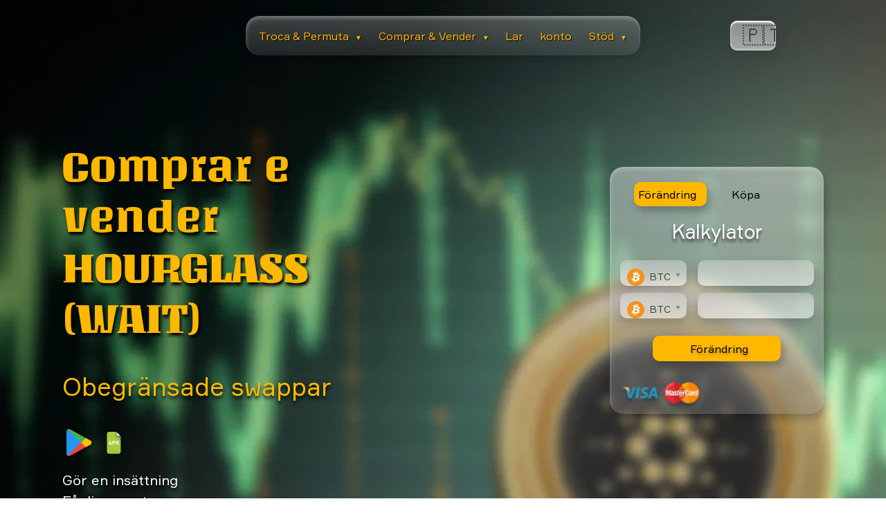

--- FILE ---
content_type: text/html; charset=UTF-8
request_url: https://fast-change.net/pt/coins/wait
body_size: 31908
content:
<!DOCTYPE html>
<html lang="pt">

<head>
    <meta charset="UTF-8">
    <meta name="viewport" content="width=device-width, initial-scale=1.0">
    <meta http-equiv="X-UA-Compatible" content="IE=edge">
    <meta name="google-site-verification" content="gZaoqDEOH11nvgSbxbKE9bj2Ok7S3I6oXiKUxlL8dew">

    
    <title>Comprar e vender HOURGLASS (WAIT) | Melhor preço, confiabilidade, baixa comissão</title>
    <meta name="description" content="Compre ou venda WAIT online com baixa comissão! Confira o valor atual de HOURGLASS e faça compras rápidas e seguras!">
    <link rel="canonical" href="https://fast-change.net/pt/coins/wait">

    
    <link rel="stylesheet" href="https://fast-change.net/style.css">
    <link rel="stylesheet" href="https://fast-change.net/css/chosen.css">
    <script defer src="https://fast-change.net/js/jquery-3.2.1.min.js"></script>
    <script defer src="https://fast-change.net/js/modernizr-custom.js"></script>
    <script defer src="https://fast-change.net/js/chosen.jquery.js"></script>
    <script defer src="https://fast-change.net/js/chosen.js"></script>
    <script defer src="https://fast-change.net/js/hubspot.js"></script>
    <script defer src="https://fast-change.net/js/jquery.qrcode.min.js"></script>

    
    <script defer src="https://fast-change.net/js/app.js"></script>
    <script defer src="https://fast-change.net/js/calculators.js"></script>
    <script defer src="https://fast-change.net/js/table.js"></script>
    <script defer src="https://fast-change.net/js/reviews.js"></script>

</head>

<body>

    
    <div class="header-menu">
<nav class="header-menu__buttons">
        <ul>
            
            <li class="menu-item-has-children">
                <a href="#" class="menu-link">Troca &amp; Permuta <span class="arrow">▼</span></a>
                
                
                <ul class="sub-menu custom-dropdown">
                    <li><a href="https://fast-change.net/exchange">Lista de pares</a></li>
                                            <li><a href="https://fast-change.net/exchange/btc-to-eth">BTC to ETH</a></li>
                        <li><a href="https://fast-change.net/exchange/eth-to-btc">ETH to BTC</a></li>
                        <li><a href="https://fast-change.net/exchange/btc-to-xmr">BTC to XMR</a></li>
                        <li><a href="https://fast-change.net/exchange/btc-to-ada">BTC to ADA</a></li>
                        <li><a href="https://fast-change.net/exchange/btc-to-doge">BTC to DOGE</a></li>
                        <li><a href="https://fast-change.net/exchange/btc-to-pol">BTC to POL</a></li>
                        <li><a href="https://fast-change.net/exchange/btc-to-ton">BTC to TON</a></li>
                        <li><a href="https://fast-change.net/exchange/btc-to-xrp">BTC to XRP</a></li>
                        <li><a href="https://fast-change.net/exchange/btc-to-shib">BTC to SHIB</a></li>
                                    </ul>
            </li>

            
            <li class="menu-item-has-children">
                <a href="#" class="menu-link">Comprar &amp; Vender <span class="arrow">▼</span></a>
                
                
                <ul class="sub-menu custom-dropdown">
                    <li><a href="https://fast-change.net/coins">Lista de moedas</a></li>
                    <li><a href="https://fast-change.net/exchange/btc-to-usdt">BTC</a></li>
                    <li><a href="https://fast-change.net/exchange/xmr-to-usdt">XMR</a></li>
                    <li><a href="https://fast-change.net/exchange/eth-to-usdt">ETH</a></li>
                    <li><a href="https://fast-change.net/exchange/pls-to-usdt">PLS</a></li>
                    <li><a href="https://fast-change.net/exchange/ltc-to-usdt">LTC</a></li>
                    <li><a href="https://fast-change.net/exchange/bnb-to-usdt">BNB</a></li>
                    <li><a href="https://fast-change.net/exchange/xrp-to-usdt">XRP</a></li>
                    <li><a href="https://fast-change.net/exchange/trx-to-usdt">TRX</a></li>
                </ul>
            </li>

            
            <li><a href="https://fast-change.net">Lar</a></li>
            <li><a href="https://fast-change.net/account.html"> konto</a></li>

            
            <li class="menu-item-has-children">
                <a href="#" class="menu-link"> Stöd <span class="arrow">▼</span></a>
                
                
                <ul class="sub-menu custom-dropdown">
                                        <li><a href="https://fast-change.net/faq"> Vanliga frågor</a></li>
                    <li><a href="https://fast-change.net/contacts">Contatos</a></li>
                </ul>
            </li>
        </ul>
    </nav>
    
    
    <nav class="header-menu__select">
        <div class="select__lang" id="lang_choice_1">
            🇬🇧 
        </div>
        <ul class="lang__ul">
            <li><a href="https://fast-change.net/locale/en" data-lang="en">🇬🇧 English</a></li>
            <li><a href="https://fast-change.net/locale/ps" data-lang="ps">🇮🇷 پښتو</a></li>
            <li><a href="https://fast-change.net/locale/ar" data-lang="ar">🇦🇪 العربية</a></li>
            <li><a href="https://fast-change.net/locale/pt" data-lang="pt">🇵🇹 Português</a></li>
            <li><a href="https://fast-change.net/locale/tr" data-lang="tr">🇹🇷 Türkçe</a></li>
            <li><a href="https://fast-change.net/locale/vi" data-lang="vi">🇻🇳 Tiếng Việt</a></li>
            <li><a href="https://fast-change.net/locale/id" data-lang="id">🇮🇩 Bahasa Indonesia</a></li>
            <li><a href="https://fast-change.net/locale/kr" data-lang="kr">🇰🇷 한국어</a></li>
            <li><a href="https://fast-change.net/locale/mn" data-lang="mn">🇲🇳 Монгол хэл</a></li>
            <li><a href="https://fast-change.net/locale/pl" data-lang="pl">🇵🇱 Polski</a></li>
            <li><a href="https://fast-change.net/locale/nl" data-lang="nl">🇳🇱 Nederlands</a></li>
            <li><a href="https://fast-change.net/locale/cs" data-lang="cs">🇨🇿 Čeština</a></li>
            <li><a href="https://fast-change.net/locale/sv" data-lang="sv">🇸🇪 Svenska</a></li>
            <li><a href="https://fast-change.net/locale/th" data-lang="th">🇹🇭 ไทย</a></li>
            <li><a href="https://fast-change.net/locale/da" data-lang="da">🇩🇰 Dansk</a></li>
            <li><a href="https://fast-change.net/locale/it" data-lang="it">🇮🇹 Italiano</a></li>
            <li><a href="https://fast-change.net/locale/ru" data-lang="ru">🇷🇺 Русский</a></li>
            <li><a href="https://fast-change.net/locale/zh" data-lang="zh">🇨🇳 中文 (中国)</a></li>
            <li><a href="https://fast-change.net/locale/hi" data-lang="hi">🇮🇳 हिन्दी</a></li>
            <li><a href="https://fast-change.net/locale/de" data-lang="de">🇩🇪 Deutsch</a></li>
            <li><a href="https://fast-change.net/locale/es" data-lang="es">🇪🇸 Español</a></li>
            <li><a href="https://fast-change.net/locale/fr" data-lang="fr">🇫🇷 Français</a></li>
            <li><a href="https://fast-change.net/locale/ja" data-lang="ja">🇯🇵 日本語</a></li>
        </ul>
    </nav>
</div>
<div class="header-mobile-menu">
    <span></span>
</div>


<style>
    /* Базовые стили для скрытого меню */
    .sub-menu-mob {
        display: none;
        list-style: none;
        padding: 0;
        margin: 0;
        width: 100%;
        
        /* Ваш фон */
        background: linear-gradient(135deg, #50655E 0%, #193A30 100%);
        
        /* СКРОЛЛ: Ограничиваем высоту и включаем прокрутку */
        max-height: 300px; 
        overflow-y: auto;
        
        /* Внутренние отступы */
        box-shadow: inset 0 0 10px rgba(0,0,0,0.3); /* Легкая тень внутри для объема */
    }

    /* Класс, который добавляет JS, чтобы показать меню */
    .sub-menu-mob.act-menu {
        display: block !important;
    }

    /* Стили ссылок внутри выпадашки */
    .sub-menu-mob li a {
        display: block;
        padding: 12px 20px;
        color: #fff !important; /* Белый текст */
        border-bottom: 1px solid rgba(255,255,255,0.1); /* Разделитель */
        font-size: 14px;
    }
    
    /* Убираем лишние отступы у основного списка, чтобы вложенность выглядела красиво */
    .header__mobile-menu_content ul li {
        position: relative;
    }
</style>

<nav class="header__mobile-menu_content">
    <ul>
        
        <li>
            <a class="EaS__mobile" href="#">Troca &amp; Permuta ▼</a>
            
            <ul class="sub-menu-mob" id="sub_eas_mob">
                <li><a href="https://fast-change.net/exchange">Lista de pares</a></li>
                                    <li><a href="https://fast-change.net/exchange/btc-to-eth">BTC to ETH</a></li>
                    <li><a href="https://fast-change.net/exchange/btc-to-xmr">BTC to XMR</a></li>
                    <li><a href="https://fast-change.net/exchange/btc-to-ada">BTC to ADA</a></li>
                    <li><a href="https://fast-change.net/exchange/btc-to-doge">BTC to DOGE</a></li>
                    <li><a href="https://fast-change.net/exchange/btc-to-pol">BTC to POL</a></li>
                    <li><a href="https://fast-change.net/exchange/btc-to-ton">BTC to TON</a></li>
                    <li><a href="https://fast-change.net/exchange/btc-to-xrp">BTC to XRP</a></li>
                    <li><a href="https://fast-change.net/exchange/btc-to-shib">BTC to SHIB</a></li>
                    
                            </ul>
        </li>
        
        
        <li>
            <a class="BaS__mobile" href="#">Comprar &amp; Vender ▼</a>
            
            <ul class="sub-menu-mob" id="sub_bas_mob">
                <li><a href="https://fast-change.net/coins">Lista de moedas</a></li>
                <li><a href="https://fast-change.net/exchange/btc-to-usdt">BTC</a></li>
                <li><a href="https://fast-change.net/exchange/xmr-to-usdt">XMR</a></li>
                <li><a href="https://fast-change.net/exchange/pls-to-usdt">PLS</a></li>
                <li><a href="https://fast-change.net/exchange/ltc-to-usdt">LTC</a></li>
                <li><a href="https://fast-change.net/exchange/bnb-to-usdt">BNB</a></li>
                <li><a href="https://fast-change.net/exchange/xrp-to-usdt">XRP</a></li>
                <li><a href="https://fast-change.net/exchange/trx-to-usdt">TRX</a></li>
            </ul>
        </li>

        <li><a href="https://fast-change.net">Lar</a></li>
        <li><a href="https://fast-change.net/account.html"> konto</a></li>
        
        
        <li>
            <a class="support__mobile" href="#"> Stöd ▼</a>
            <ul class="sub-menu-mob" id="sub1m">
                                <li><a href="https://fast-change.net/faq"> Vanliga frågor</a></li>
                <li><a href="https://fast-change.net/contacts">Contatos</a></li>
            </ul>
        </li>
    </ul>
</nav>
    
    <main>
        
<header>
    <div class="wrapper">
        <div class="header-flex">
            <div class="header-flex__left">
                <h1 class="header-flex__h1">Comprar e vender HOURGLASS (WAIT)</h1>
                <p class="header-flex__h2"> Obegränsade swappar</p>
                <div class="header-imgs">
    <a href="https://play.google.com/store/apps/details?id=com.smdevisiors.fastchange&pcampaignid=web_share">
        <img src="/img/googleplay.png" alt="Google Play download fast-change exchanger app" title="Google Play logo">
    </a>
    
    <a href="https://fast-change.net/app-release.apk">
        <img src="https://fast-change.net/img/apk.png" alt="fast-change download exchanger APK file" title="APK file logo">
    </a>
</div>                <div class="header-flex__txt">
                    <p> Gör en insättning</p>
                    <p> Få dina mynt</p>
                </div>
            </div>
            
            <div class="header-flex__calc calculator-instance">
    <div class="header-flex__buttons" role="tablist">
        <button class="header-flex__button header-flex__button_active" id="pills-home-tab" data-bs-toggle="pill" data-bs-target="#pills-home" type="button" role="tab" aria-selected="true"> Förändring</button>
        <button class="header-flex__button" id="pills-profile-tab" data-bs-toggle="pill" data-bs-target="#pills-profile" type="button" role="tab" aria-selected="false"> Köpa</button>
    </div>
    <p class="header-flex__h3"> Kalkylator</p>

    <div class="header-flex__calc-main" id="crypt-btn">
        <div class="header-flex__calc-select calc-main">
            <select name="currency1" id="cur1" class="currency form-control-select chosen-select">
                
                                                            <option data-img="/ico/btc.svg" value="btc">btc</option>
                                            <option data-img="/ico/eth.svg" value="eth">eth</option>
                                            <option data-img="/ico/ethbsc.svg" value="ethbsc">ethbsc</option>
                                            <option data-img="/ico/etharb.svg" value="etharb">etharb</option>
                                            <option data-img="/ico/ethop.svg" value="ethop">ethop</option>
                                            <option data-img="/ico/zksync.svg" value="zksync">zksync</option>
                                            <option data-img="/ico/ethbase.svg" value="ethbase">ethbase</option>
                                            <option data-img="/ico/usdterc20.svg" value="usdterc20">usdterc20</option>
                                            <option data-img="/ico/usdttrc20.svg" value="usdttrc20">usdttrc20</option>
                                            <option data-img="/ico/usdtbsc.svg" value="usdtbsc">usdtbsc</option>
                                            <option data-img="/ico/usdtsol.svg" value="usdtsol">usdtsol</option>
                                            <option data-img="/ico/usdtmatic.svg" value="usdtmatic">usdtmatic</option>
                                            <option data-img="/ico/usdtalgo.svg" value="usdtalgo">usdtalgo</option>
                                            <option data-img="/ico/usdtarc20.svg" value="usdtarc20">usdtarc20</option>
                                            <option data-img="/ico/usdtarb.svg" value="usdtarb">usdtarb</option>
                                            <option data-img="/ico/usdtop.svg" value="usdtop">usdtop</option>
                                            <option data-img="/ico/usdtdot.svg" value="usdtdot">usdtdot</option>
                                            <option data-img="/ico/usdtnear.svg" value="usdtnear">usdtnear</option>
                                            <option data-img="/ico/usdtkava.svg" value="usdtkava">usdtkava</option>
                                            <option data-img="/ico/usdteos.svg" value="usdteos">usdteos</option>
                                            <option data-img="/ico/usdtxtz.svg" value="usdtxtz">usdtxtz</option>
                                            <option data-img="/ico/bnbmainnet.svg" value="bnbmainnet">bnbmainnet</option>
                                            <option data-img="/ico/bnbbsc.svg" value="bnbbsc">bnbbsc</option>
                                            <option data-img="/ico/xrp.svg" value="xrp">xrp</option>
                                            <option data-img="/ico/xrpbsc.svg" value="xrpbsc">xrpbsc</option>
                                            <option data-img="/ico/usdc.svg" value="usdc">usdc</option>
                                            <option data-img="/ico/usdcmatic.svg" value="usdcmatic">usdcmatic</option>
                                            <option data-img="/ico/usdcsol.svg" value="usdcsol">usdcsol</option>
                                            <option data-img="/ico/usdcbsc.svg" value="usdcbsc">usdcbsc</option>
                                            <option data-img="/ico/usdctrc20.svg" value="usdctrc20">usdctrc20</option>
                                            <option data-img="/ico/usdcalgo.svg" value="usdcalgo">usdcalgo</option>
                                            <option data-img="/ico/usdcarc20.svg" value="usdcarc20">usdcarc20</option>
                                            <option data-img="/ico/usdcop.svg" value="usdcop">usdcop</option>
                                            <option data-img="/ico/usdcarb.svg" value="usdcarb">usdcarb</option>
                                            <option data-img="/ico/usdcxlm.svg" value="usdcxlm">usdcxlm</option>
                                            <option data-img="/ico/usdckcc.svg" value="usdckcc">usdckcc</option>
                                            <option data-img="/ico/sol.svg" value="sol">sol</option>
                                            <option data-img="/ico/solbsc.svg" value="solbsc">solbsc</option>
                                            <option data-img="/ico/ada.svg" value="ada">ada</option>
                                            <option data-img="/ico/adabsc.svg" value="adabsc">adabsc</option>
                                            <option data-img="/ico/doge.svg" value="doge">doge</option>
                                            <option data-img="/ico/dogebsc.svg" value="dogebsc">dogebsc</option>
                                            <option data-img="/ico/trx.svg" value="trx">trx</option>
                                            <option data-img="/ico/trxbsc.svg" value="trxbsc">trxbsc</option>
                                            <option data-img="/ico/ton.svg" value="ton">ton</option>
                                            <option data-img="/ico/toncoin.svg" value="toncoin">toncoin</option>
                                            <option data-img="/ico/tonbsc.svg" value="tonbsc">tonbsc</option>
                                            <option data-img="/ico/link.svg" value="link">link</option>
                                            <option data-img="/ico/linkbsc.svg" value="linkbsc">linkbsc</option>
                                            <option data-img="/ico/linkarb.svg" value="linkarb">linkarb</option>
                                            <option data-img="/ico/matic.svg" value="matic">matic</option>
                                            <option data-img="/ico/maticmainnet.svg" value="maticmainnet">maticmainnet</option>
                                            <option data-img="/ico/maticbsc.svg" value="maticbsc">maticbsc</option>
                                            <option data-img="/ico/dot.svg" value="dot">dot</option>
                                            <option data-img="/ico/dotbsc.svg" value="dotbsc">dotbsc</option>
                                            <option data-img="/ico/wbtc.svg" value="wbtc">wbtc</option>
                                            <option data-img="/ico/wbtcmatic.svg" value="wbtcmatic">wbtcmatic</option>
                                            <option data-img="/ico/wbtcarb.svg" value="wbtcarb">wbtcarb</option>
                                            <option data-img="/ico/wbtcop.svg" value="wbtcop">wbtcop</option>
                                            <option data-img="/ico/dai.svg" value="dai">dai</option>
                                            <option data-img="/ico/daibsc.svg" value="daibsc">daibsc</option>
                                            <option data-img="/ico/daiarb.svg" value="daiarb">daiarb</option>
                                            <option data-img="/ico/daiop.svg" value="daiop">daiop</option>
                                            <option data-img="/ico/ltc.svg" value="ltc">ltc</option>
                                            <option data-img="/ico/ltcbsc.svg" value="ltcbsc">ltcbsc</option>
                                            <option data-img="/ico/bch.svg" value="bch">bch</option>
                                            <option data-img="/ico/bchbsc.svg" value="bchbsc">bchbsc</option>
                                            <option data-img="/ico/shib.svg" value="shib">shib</option>
                                            <option data-img="/ico/shibbsc.svg" value="shibbsc">shibbsc</option>
                                            <option data-img="/ico/avax.svg" value="avax">avax</option>
                                            <option data-img="/ico/avaxc.svg" value="avaxc">avaxc</option>
                                            <option data-img="/ico/avaxbsc.svg" value="avaxbsc">avaxbsc</option>
                                            <option data-img="/ico/tusd.svg" value="tusd">tusd</option>
                                            <option data-img="/ico/tusdbsc.svg" value="tusdbsc">tusdbsc</option>
                                            <option data-img="/ico/tusdtrc20.svg" value="tusdtrc20">tusdtrc20</option>
                                            <option data-img="/ico/tusdarc20.svg" value="tusdarc20">tusdarc20</option>
                                            <option data-img="/ico/xlm.svg" value="xlm">xlm</option>
                                            <option data-img="/ico/xmr.svg" value="xmr">xmr</option>
                                            <option data-img="/ico/atom.svg" value="atom">atom</option>
                                            <option data-img="/ico/atombsc.svg" value="atombsc">atombsc</option>
                                            <option data-img="/ico/uni.svg" value="uni">uni</option>
                                            <option data-img="/ico/unibsc.svg" value="unibsc">unibsc</option>
                                            <option data-img="/ico/uniarb.svg" value="uniarb">uniarb</option>
                                            <option data-img="/ico/etc.svg" value="etc">etc</option>
                                            <option data-img="/ico/etcbsc.svg" value="etcbsc">etcbsc</option>
                                            <option data-img="/ico/busd.svg" value="busd">busd</option>
                                            <option data-img="/ico/busdbsc.svg" value="busdbsc">busdbsc</option>
                                            <option data-img="/ico/busdbnb.svg" value="busdbnb">busdbnb</option>
                                            <option data-img="/ico/busdmatic.svg" value="busdmatic">busdmatic</option>
                                            <option data-img="/ico/busdarc20.svg" value="busdarc20">busdarc20</option>
                                            <option data-img="/ico/busdtrc20.svg" value="busdtrc20">busdtrc20</option>
                                            <option data-img="/ico/icp.svg" value="icp">icp</option>
                                            <option data-img="/ico/hbar.svg" value="hbar">hbar</option>
                                            <option data-img="/ico/fil.svg" value="fil">fil</option>
                                            <option data-img="/ico/filbsc.svg" value="filbsc">filbsc</option>
                                            <option data-img="/ico/apt.svg" value="apt">apt</option>
                                            <option data-img="/ico/ldo.svg" value="ldo">ldo</option>
                                            <option data-img="/ico/ldoarb.svg" value="ldoarb">ldoarb</option>
                                            <option data-img="/ico/cro.svg" value="cro">cro</option>
                                            <option data-img="/ico/croevm.svg" value="croevm">croevm</option>
                                            <option data-img="/ico/vet.svg" value="vet">vet</option>
                                            <option data-img="/ico/vetbsc.svg" value="vetbsc">vetbsc</option>
                                            <option data-img="/ico/mkr.svg" value="mkr">mkr</option>
                                            <option data-img="/ico/mkrbsc.svg" value="mkrbsc">mkrbsc</option>
                                            <option data-img="/ico/near.svg" value="near">near</option>
                                            <option data-img="/ico/nearbsc.svg" value="nearbsc">nearbsc</option>
                                            <option data-img="/ico/qnt.svg" value="qnt">qnt</option>
                                            <option data-img="/ico/op.svg" value="op">op</option>
                                            <option data-img="/ico/aave.svg" value="aave">aave</option>
                                            <option data-img="/ico/aavebsc.svg" value="aavebsc">aavebsc</option>
                                            <option data-img="/ico/mnterc20.svg" value="mnterc20">mnterc20</option>
                                            <option data-img="/ico/inj.svg" value="inj">inj</option>
                                            <option data-img="/ico/injerc20.svg" value="injerc20">injerc20</option>
                                            <option data-img="/ico/injmainnet.svg" value="injmainnet">injmainnet</option>
                                            <option data-img="/ico/grt.svg" value="grt">grt</option>
                                            <option data-img="/ico/grtarb.svg" value="grtarb">grtarb</option>
                                            <option data-img="/ico/grtmatic.svg" value="grtmatic">grtmatic</option>
                                            <option data-img="/ico/bsv.svg" value="bsv">bsv</option>
                                            <option data-img="/ico/rune.svg" value="rune">rune</option>
                                            <option data-img="/ico/rndr.svg" value="rndr">rndr</option>
                                            <option data-img="/ico/stx.svg" value="stx">stx</option>
                                            <option data-img="/ico/algo.svg" value="algo">algo</option>
                                            <option data-img="/ico/imx.svg" value="imx">imx</option>
                                            <option data-img="/ico/axs.svg" value="axs">axs</option>
                                            <option data-img="/ico/axsbsc.svg" value="axsbsc">axsbsc</option>
                                            <option data-img="/ico/egld.svg" value="egld">egld</option>
                                            <option data-img="/ico/egldbsc.svg" value="egldbsc">egldbsc</option>
                                            <option data-img="/ico/sand.svg" value="sand">sand</option>
                                            <option data-img="/ico/sandmatic.svg" value="sandmatic">sandmatic</option>
                                            <option data-img="/ico/sandbsc.svg" value="sandbsc">sandbsc</option>
                                            <option data-img="/ico/usdd.svg" value="usdd">usdd</option>
                                            <option data-img="/ico/usddtrc20.svg" value="usddtrc20">usddtrc20</option>
                                            <option data-img="/ico/usddbsc.svg" value="usddbsc">usddbsc</option>
                                            <option data-img="/ico/xtz.svg" value="xtz">xtz</option>
                                            <option data-img="/ico/xtzbsc.svg" value="xtzbsc">xtzbsc</option>
                                            <option data-img="/ico/mana.svg" value="mana">mana</option>
                                            <option data-img="/ico/manabsc.svg" value="manabsc">manabsc</option>
                                            <option data-img="/ico/eos.svg" value="eos">eos</option>
                                            <option data-img="/ico/eosbsc.svg" value="eosbsc">eosbsc</option>
                                            <option data-img="/ico/theta.svg" value="theta">theta</option>
                                            <option data-img="/ico/ftm.svg" value="ftm">ftm</option>
                                            <option data-img="/ico/ftmmainnet.svg" value="ftmmainnet">ftmmainnet</option>
                                            <option data-img="/ico/ftmbsc.svg" value="ftmbsc">ftmbsc</option>
                                            <option data-img="/ico/xdc.svg" value="xdc">xdc</option>
                                            <option data-img="/ico/neon3.svg" value="neon3">neon3</option>
                                            <option data-img="/ico/snx.svg" value="snx">snx</option>
                                            <option data-img="/ico/snxbsc.svg" value="snxbsc">snxbsc</option>
                                            <option data-img="/ico/snxop.svg" value="snxop">snxop</option>
                                            <option data-img="/ico/mina.svg" value="mina">mina</option>
                                            <option data-img="/ico/kava.svg" value="kava">kava</option>
                                            <option data-img="/ico/flow.svg" value="flow">flow</option>
                                            <option data-img="/ico/flowbsc.svg" value="flowbsc">flowbsc</option>
                                            <option data-img="/ico/xec.svg" value="xec">xec</option>
                                            <option data-img="/ico/cfx.svg" value="cfx">cfx</option>
                                            <option data-img="/ico/cfxmainnet.svg" value="cfxmainnet">cfxmainnet</option>
                                            <option data-img="/ico/galaerc20.svg" value="galaerc20">galaerc20</option>
                                            <option data-img="/ico/chz.svg" value="chz">chz</option>
                                            <option data-img="/ico/chzmainnet.svg" value="chzmainnet">chzmainnet</option>
                                            <option data-img="/ico/ape.svg" value="ape">ape</option>
                                            <option data-img="/ico/apebsc.svg" value="apebsc">apebsc</option>
                                            <option data-img="/ico/pepe.svg" value="pepe">pepe</option>
                                            <option data-img="/ico/xaut.svg" value="xaut">xaut</option>
                                            <option data-img="/ico/iota.svg" value="iota">iota</option>
                                            <option data-img="/ico/paxg.svg" value="paxg">paxg</option>
                                            <option data-img="/ico/usdp.svg" value="usdp">usdp</option>
                                            <option data-img="/ico/rpl.svg" value="rpl">rpl</option>
                                            <option data-img="/ico/fdusderc20.svg" value="fdusderc20">fdusderc20</option>
                                            <option data-img="/ico/fdusdbsc.svg" value="fdusdbsc">fdusdbsc</option>
                                            <option data-img="/ico/zec.svg" value="zec">zec</option>
                                            <option data-img="/ico/zecbsc.svg" value="zecbsc">zecbsc</option>
                                            <option data-img="/ico/kcserc20.svg" value="kcserc20">kcserc20</option>
                                            <option data-img="/ico/fxs.svg" value="fxs">fxs</option>
                                            <option data-img="/ico/dydx.svg" value="dydx">dydx</option>
                                            <option data-img="/ico/twt.svg" value="twt">twt</option>
                                            <option data-img="/ico/crv.svg" value="crv">crv</option>
                                            <option data-img="/ico/crvarb.svg" value="crvarb">crvarb</option>
                                            <option data-img="/ico/klay.svg" value="klay">klay</option>
                                            <option data-img="/ico/bttbsc.svg" value="bttbsc">bttbsc</option>
                                            <option data-img="/ico/gmx.svg" value="gmx">gmx</option>
                                            <option data-img="/ico/gmxarb.svg" value="gmxarb">gmxarb</option>
                                            <option data-img="/ico/sui.svg" value="sui">sui</option>
                                            <option data-img="/ico/woobsc.svg" value="woobsc">woobsc</option>
                                            <option data-img="/ico/woo.svg" value="woo">woo</option>
                                            <option data-img="/ico/wooarb.svg" value="wooarb">wooarb</option>
                                            <option data-img="/ico/cspr.svg" value="cspr">cspr</option>
                                            <option data-img="/ico/ht.svg" value="ht">ht</option>
                                            <option data-img="/ico/lunc.svg" value="lunc">lunc</option>
                                            <option data-img="/ico/ar.svg" value="ar">ar</option>
                                            <option data-img="/ico/comp.svg" value="comp">comp</option>
                                            <option data-img="/ico/compbsc.svg" value="compbsc">compbsc</option>
                                            <option data-img="/ico/gt.svg" value="gt">gt</option>
                                            <option data-img="/ico/nexo.svg" value="nexo">nexo</option>
                                            <option data-img="/ico/nexomatic.svg" value="nexomatic">nexomatic</option>
                                            <option data-img="/ico/rosemainnet.svg" value="rosemainnet">rosemainnet</option>
                                            <option data-img="/ico/flokibsc.svg" value="flokibsc">flokibsc</option>
                                            <option data-img="/ico/floki.svg" value="floki">floki</option>
                                            <option data-img="/ico/dash.svg" value="dash">dash</option>
                                            <option data-img="/ico/nfttrc20.svg" value="nfttrc20">nfttrc20</option>
                                            <option data-img="/ico/zil.svg" value="zil">zil</option>
                                            <option data-img="/ico/zilbsc.svg" value="zilbsc">zilbsc</option>
                                            <option data-img="/ico/qtum.svg" value="qtum">qtum</option>
                                            <option data-img="/ico/bat.svg" value="bat">bat</option>
                                            <option data-img="/ico/batbsc.svg" value="batbsc">batbsc</option>
                                            <option data-img="/ico/1inch.svg" value="1inch">1inch</option>
                                            <option data-img="/ico/1inchbsc.svg" value="1inchbsc">1inchbsc</option>
                                            <option data-img="/ico/sfp.svg" value="sfp">sfp</option>
                                            <option data-img="/ico/agix.svg" value="agix">agix</option>
                                            <option data-img="/ico/trb.svg" value="trb">trb</option>
                                            <option data-img="/ico/fet.svg" value="fet">fet</option>
                                            <option data-img="/ico/fetbsc.svg" value="fetbsc">fetbsc</option>
                                            <option data-img="/ico/fetmainnet.svg" value="fetmainnet">fetmainnet</option>
                                            <option data-img="/ico/astr.svg" value="astr">astr</option>
                                            <option data-img="/ico/polyx.svg" value="polyx">polyx</option>
                                            <option data-img="/ico/mx.svg" value="mx">mx</option>
                                            <option data-img="/ico/flr.svg" value="flr">flr</option>
                                            <option data-img="/ico/cake.svg" value="cake">cake</option>
                                            <option data-img="/ico/xem.svg" value="xem">xem</option>
                                            <option data-img="/ico/gno.svg" value="gno">gno</option>
                                            <option data-img="/ico/enj.svg" value="enj">enj</option>
                                            <option data-img="/ico/luna.svg" value="luna">luna</option>
                                            <option data-img="/ico/jst.svg" value="jst">jst</option>
                                            <option data-img="/ico/jstbsc.svg" value="jstbsc">jstbsc</option>
                                            <option data-img="/ico/lrc.svg" value="lrc">lrc</option>
                                            <option data-img="/ico/lrcbsc.svg" value="lrcbsc">lrcbsc</option>
                                            <option data-img="/ico/blur.svg" value="blur">blur</option>
                                            <option data-img="/ico/celo.svg" value="celo">celo</option>
                                            <option data-img="/ico/xch.svg" value="xch">xch</option>
                                            <option data-img="/ico/gmt.svg" value="gmt">gmt</option>
                                            <option data-img="/ico/gmtsol.svg" value="gmtsol">gmtsol</option>
                                            <option data-img="/ico/gmterc20.svg" value="gmterc20">gmterc20</option>
                                            <option data-img="/ico/elf.svg" value="elf">elf</option>
                                            <option data-img="/ico/elfbsc.svg" value="elfbsc">elfbsc</option>
                                            <option data-img="/ico/mask.svg" value="mask">mask</option>
                                            <option data-img="/ico/maskbsc.svg" value="maskbsc">maskbsc</option>
                                            <option data-img="/ico/tfuel.svg" value="tfuel">tfuel</option>
                                            <option data-img="/ico/cvx.svg" value="cvx">cvx</option>
                                            <option data-img="/ico/rvn.svg" value="rvn">rvn</option>
                                            <option data-img="/ico/ens.svg" value="ens">ens</option>
                                            <option data-img="/ico/hot.svg" value="hot">hot</option>
                                            <option data-img="/ico/akt.svg" value="akt">akt</option>
                                            <option data-img="/ico/ankr.svg" value="ankr">ankr</option>
                                            <option data-img="/ico/ankrbsc.svg" value="ankrbsc">ankrbsc</option>
                                            <option data-img="/ico/zrx.svg" value="zrx">zrx</option>
                                            <option data-img="/ico/glm.svg" value="glm">glm</option>
                                            <option data-img="/ico/ocean.svg" value="ocean">ocean</option>
                                            <option data-img="/ico/t.svg" value="t">t</option>
                                            <option data-img="/ico/iotx.svg" value="iotx">iotx</option>
                                            <option data-img="/ico/iotxbsc.svg" value="iotxbsc">iotxbsc</option>
                                            <option data-img="/ico/wlderc20.svg" value="wlderc20">wlderc20</option>
                                            <option data-img="/ico/wldop.svg" value="wldop">wldop</option>
                                            <option data-img="/ico/icx.svg" value="icx">icx</option>
                                            <option data-img="/ico/dcr.svg" value="dcr">dcr</option>
                                            <option data-img="/ico/waxp.svg" value="waxp">waxp</option>
                                            <option data-img="/ico/waves.svg" value="waves">waves</option>
                                            <option data-img="/ico/waveserc20.svg" value="waveserc20">waveserc20</option>
                                            <option data-img="/ico/wavesbsc.svg" value="wavesbsc">wavesbsc</option>
                                            <option data-img="/ico/sei.svg" value="sei">sei</option>
                                            <option data-img="/ico/band.svg" value="band">band</option>
                                            <option data-img="/ico/bandmainnet.svg" value="bandmainnet">bandmainnet</option>
                                            <option data-img="/ico/bandbsc.svg" value="bandbsc">bandbsc</option>
                                            <option data-img="/ico/jasmy.svg" value="jasmy">jasmy</option>
                                            <option data-img="/ico/yfi.svg" value="yfi">yfi</option>
                                            <option data-img="/ico/yfibsc.svg" value="yfibsc">yfibsc</option>
                                            <option data-img="/ico/ant.svg" value="ant">ant</option>
                                            <option data-img="/ico/eur.svg" value="eur">eur</option>
                                            <option data-img="/ico/audio.svg" value="audio">audio</option>
                                            <option data-img="/ico/lpt.svg" value="lpt">lpt</option>
                                            <option data-img="/ico/sc.svg" value="sc">sc</option>
                                            <option data-img="/ico/ksm.svg" value="ksm">ksm</option>
                                            <option data-img="/ico/bal.svg" value="bal">bal</option>
                                            <option data-img="/ico/balbsc.svg" value="balbsc">balbsc</option>
                                            <option data-img="/ico/ilv.svg" value="ilv">ilv</option>
                                            <option data-img="/ico/ilvbsc.svg" value="ilvbsc">ilvbsc</option>
                                            <option data-img="/ico/sxpmainnet.svg" value="sxpmainnet">sxpmainnet</option>
                                            <option data-img="/ico/ont.svg" value="ont">ont</option>
                                            <option data-img="/ico/ontbsc.svg" value="ontbsc">ontbsc</option>
                                            <option data-img="/ico/tomo.svg" value="tomo">tomo</option>
                                            <option data-img="/ico/bone.svg" value="bone">bone</option>
                                            <option data-img="/ico/osmo.svg" value="osmo">osmo</option>
                                            <option data-img="/ico/hive.svg" value="hive">hive</option>
                                            <option data-img="/ico/lqty.svg" value="lqty">lqty</option>
                                            <option data-img="/ico/storj.svg" value="storj">storj</option>
                                            <option data-img="/ico/one.svg" value="one">one</option>
                                            <option data-img="/ico/gusd.svg" value="gusd">gusd</option>
                                            <option data-img="/ico/glmr.svg" value="glmr">glmr</option>
                                            <option data-img="/ico/bico.svg" value="bico">bico</option>
                                            <option data-img="/ico/loom.svg" value="loom">loom</option>
                                            <option data-img="/ico/loombsc.svg" value="loombsc">loombsc</option>
                                            <option data-img="/ico/iost.svg" value="iost">iost</option>
                                            <option data-img="/ico/ethw.svg" value="ethw">ethw</option>
                                            <option data-img="/ico/axl.svg" value="axl">axl</option>
                                            <option data-img="/ico/magicarb.svg" value="magicarb">magicarb</option>
                                            <option data-img="/ico/mc.svg" value="mc">mc</option>
                                            <option data-img="/ico/mcbsc.svg" value="mcbsc">mcbsc</option>
                                            <option data-img="/ico/sushi.svg" value="sushi">sushi</option>
                                            <option data-img="/ico/sushibsc.svg" value="sushibsc">sushibsc</option>
                                            <option data-img="/ico/orbs.svg" value="orbs">orbs</option>
                                            <option data-img="/ico/ssv.svg" value="ssv">ssv</option>
                                            <option data-img="/ico/strax.svg" value="strax">strax</option>
                                            <option data-img="/ico/tomierc20.svg" value="tomierc20">tomierc20</option>
                                            <option data-img="/ico/stpt.svg" value="stpt">stpt</option>
                                            <option data-img="/ico/kda.svg" value="kda">kda</option>
                                            <option data-img="/ico/skl.svg" value="skl">skl</option>
                                            <option data-img="/ico/zen.svg" value="zen">zen</option>
                                            <option data-img="/ico/ckb.svg" value="ckb">ckb</option>
                                            <option data-img="/ico/kncbsc.svg" value="kncbsc">kncbsc</option>
                                            <option data-img="/ico/powr.svg" value="powr">powr</option>
                                            <option data-img="/ico/lsk.svg" value="lsk">lsk</option>
                                            <option data-img="/ico/flux.svg" value="flux">flux</option>
                                            <option data-img="/ico/fluxerc20.svg" value="fluxerc20">fluxerc20</option>
                                            <option data-img="/ico/blz.svg" value="blz">blz</option>
                                            <option data-img="/ico/blzbsc.svg" value="blzbsc">blzbsc</option>
                                            <option data-img="/ico/dgb.svg" value="dgb">dgb</option>
                                            <option data-img="/ico/c98.svg" value="c98">c98</option>
                                            <option data-img="/ico/c98erc20.svg" value="c98erc20">c98erc20</option>
                                            <option data-img="/ico/gal.svg" value="gal">gal</option>
                                            <option data-img="/ico/galerc20.svg" value="galerc20">galerc20</option>
                                            <option data-img="/ico/ctsi.svg" value="ctsi">ctsi</option>
                                            <option data-img="/ico/ctsibsc.svg" value="ctsibsc">ctsibsc</option>
                                            <option data-img="/ico/ong.svg" value="ong">ong</option>
                                            <option data-img="/ico/edu.svg" value="edu">edu</option>
                                            <option data-img="/ico/ach.svg" value="ach">ach</option>
                                            <option data-img="/ico/achbsc.svg" value="achbsc">achbsc</option>
                                            <option data-img="/ico/uma.svg" value="uma">uma</option>
                                            <option data-img="/ico/steth.svg" value="steth">steth</option>
                                            <option data-img="/ico/btcb.svg" value="btcb">btcb</option>
                                            <option data-img="/ico/hex.svg" value="hex">hex</option>
                                            <option data-img="/ico/kas.svg" value="kas">kas</option>
                                            <option data-img="/ico/frax.svg" value="frax">frax</option>
                                            <option data-img="/ico/ftt.svg" value="ftt">ftt</option>
                                            <option data-img="/ico/usdj.svg" value="usdj">usdj</option>
                                            <option data-img="/ico/lusd.svg" value="lusd">lusd</option>
                                            <option data-img="/ico/pendle.svg" value="pendle">pendle</option>
                                            <option data-img="/ico/pendlearb.svg" value="pendlearb">pendlearb</option>
                                            <option data-img="/ico/dfibsc.svg" value="dfibsc">dfibsc</option>
                                            <option data-img="/ico/dfi.svg" value="dfi">dfi</option>
                                            <option data-img="/ico/babydoge.svg" value="babydoge">babydoge</option>
                                            <option data-img="/ico/ark.svg" value="ark">ark</option>
                                            <option data-img="/ico/xym.svg" value="xym">xym</option>
                                            <option data-img="/ico/pyusd.svg" value="pyusd">pyusd</option>
                                            <option data-img="/ico/gnsarb.svg" value="gnsarb">gnsarb</option>
                                            <option data-img="/ico/gns.svg" value="gns">gns</option>
                                            <option data-img="/ico/snt.svg" value="snt">snt</option>
                                            <option data-img="/ico/pundix.svg" value="pundix">pundix</option>
                                            <option data-img="/ico/pyr.svg" value="pyr">pyr</option>
                                            <option data-img="/ico/pyrmatic.svg" value="pyrmatic">pyrmatic</option>
                                            <option data-img="/ico/celr.svg" value="celr">celr</option>
                                            <option data-img="/ico/celrbsc.svg" value="celrbsc">celrbsc</option>
                                            <option data-img="/ico/api3.svg" value="api3">api3</option>
                                            <option data-img="/ico/id.svg" value="id">id</option>
                                            <option data-img="/ico/idbsc.svg" value="idbsc">idbsc</option>
                                            <option data-img="/ico/rsr.svg" value="rsr">rsr</option>
                                            <option data-img="/ico/trac.svg" value="trac">trac</option>
                                            <option data-img="/ico/pla.svg" value="pla">pla</option>
                                            <option data-img="/ico/plamatic.svg" value="plamatic">plamatic</option>
                                            <option data-img="/ico/stg.svg" value="stg">stg</option>
                                            <option data-img="/ico/stgbsc.svg" value="stgbsc">stgbsc</option>
                                            <option data-img="/ico/stgmatic.svg" value="stgmatic">stgmatic</option>
                                            <option data-img="/ico/stgarc20.svg" value="stgarc20">stgarc20</option>
                                            <option data-img="/ico/stgftm.svg" value="stgftm">stgftm</option>
                                            <option data-img="/ico/tel.svg" value="tel">tel</option>
                                            <option data-img="/ico/telmatic.svg" value="telmatic">telmatic</option>
                                            <option data-img="/ico/elon.svg" value="elon">elon</option>
                                            <option data-img="/ico/slp.svg" value="slp">slp</option>
                                            <option data-img="/ico/slpbsc.svg" value="slpbsc">slpbsc</option>
                                            <option data-img="/ico/lyxe.svg" value="lyxe">lyxe</option>
                                            <option data-img="/ico/dao.svg" value="dao">dao</option>
                                            <option data-img="/ico/steem.svg" value="steem">steem</option>
                                            <option data-img="/ico/cvc.svg" value="cvc">cvc</option>
                                            <option data-img="/ico/mtl.svg" value="mtl">mtl</option>
                                            <option data-img="/ico/nano.svg" value="nano">nano</option>
                                            <option data-img="/ico/cqt.svg" value="cqt">cqt</option>
                                            <option data-img="/ico/ardr.svg" value="ardr">ardr</option>
                                            <option data-img="/ico/joe.svg" value="joe">joe</option>
                                            <option data-img="/ico/nmr.svg" value="nmr">nmr</option>
                                            <option data-img="/ico/dexe.svg" value="dexe">dexe</option>
                                            <option data-img="/ico/xvs.svg" value="xvs">xvs</option>
                                            <option data-img="/ico/rlc.svg" value="rlc">rlc</option>
                                            <option data-img="/ico/rdnt.svg" value="rdnt">rdnt</option>
                                            <option data-img="/ico/iq.svg" value="iq">iq</option>
                                            <option data-img="/ico/raca.svg" value="raca">raca</option>
                                            <option data-img="/ico/racaerc20.svg" value="racaerc20">racaerc20</option>
                                            <option data-img="/ico/chr.svg" value="chr">chr</option>
                                            <option data-img="/ico/chrbsc.svg" value="chrbsc">chrbsc</option>
                                            <option data-img="/ico/wnxm.svg" value="wnxm">wnxm</option>
                                            <option data-img="/ico/omg.svg" value="omg">omg</option>
                                            <option data-img="/ico/ygg.svg" value="ygg">ygg</option>
                                            <option data-img="/ico/yggbsc.svg" value="yggbsc">yggbsc</option>
                                            <option data-img="/ico/stmx.svg" value="stmx">stmx</option>
                                            <option data-img="/ico/prom.svg" value="prom">prom</option>
                                            <option data-img="/ico/prombsc.svg" value="prombsc">prombsc</option>
                                            <option data-img="/ico/bnt.svg" value="bnt">bnt</option>
                                            <option data-img="/ico/bntbsc.svg" value="bntbsc">bntbsc</option>
                                            <option data-img="/ico/rad.svg" value="rad">rad</option>
                                            <option data-img="/ico/pond.svg" value="pond">pond</option>
                                            <option data-img="/ico/dent.svg" value="dent">dent</option>
                                            <option data-img="/ico/req.svg" value="req">req</option>
                                            <option data-img="/ico/core.svg" value="core">core</option>
                                            <option data-img="/ico/coremainnet.svg" value="coremainnet">coremainnet</option>
                                            <option data-img="/ico/dodo.svg" value="dodo">dodo</option>
                                            <option data-img="/ico/dodobsc.svg" value="dodobsc">dodobsc</option>
                                            <option data-img="/ico/amp.svg" value="amp">amp</option>
                                            <option data-img="/ico/ogn.svg" value="ogn">ogn</option>
                                            <option data-img="/ico/cybererc20.svg" value="cybererc20">cybererc20</option>
                                            <option data-img="/ico/cyberop.svg" value="cyberop">cyberop</option>
                                            <option data-img="/ico/high.svg" value="high">high</option>
                                            <option data-img="/ico/highbsc.svg" value="highbsc">highbsc</option>
                                            <option data-img="/ico/pha.svg" value="pha">pha</option>
                                            <option data-img="/ico/phabsc.svg" value="phabsc">phabsc</option>
                                            <option data-img="/ico/sys.svg" value="sys">sys</option>
                                            <option data-img="/ico/sysevm.svg" value="sysevm">sysevm</option>
                                            <option data-img="/ico/win.svg" value="win">win</option>
                                            <option data-img="/ico/wintrc20.svg" value="wintrc20">wintrc20</option>
                                            <option data-img="/ico/qkc.svg" value="qkc">qkc</option>
                                            <option data-img="/ico/oxt.svg" value="oxt">oxt</option>
                                            <option data-img="/ico/naka.svg" value="naka">naka</option>
                                            <option data-img="/ico/looks.svg" value="looks">looks</option>
                                            <option data-img="/ico/mnw.svg" value="mnw">mnw</option>
                                            <option data-img="/ico/alpha.svg" value="alpha">alpha</option>
                                            <option data-img="/ico/alphabsc.svg" value="alphabsc">alphabsc</option>
                                            <option data-img="/ico/brise.svg" value="brise">brise</option>
                                            <option data-img="/ico/brisemainnet.svg" value="brisemainnet">brisemainnet</option>
                                            <option data-img="/ico/lina.svg" value="lina">lina</option>
                                            <option data-img="/ico/linaerc20.svg" value="linaerc20">linaerc20</option>
                                            <option data-img="/ico/mrs.svg" value="mrs">mrs</option>
                                            <option data-img="/ico/xvg.svg" value="xvg">xvg</option>
                                            <option data-img="/ico/gtc.svg" value="gtc">gtc</option>
                                            <option data-img="/ico/vra.svg" value="vra">vra</option>
                                            <option data-img="/ico/hifi.svg" value="hifi">hifi</option>
                                            <option data-img="/ico/sweat.svg" value="sweat">sweat</option>
                                            <option data-img="/ico/sun.svg" value="sun">sun</option>
                                            <option data-img="/ico/sunbsc.svg" value="sunbsc">sunbsc</option>
                                            <option data-img="/ico/arpa.svg" value="arpa">arpa</option>
                                            <option data-img="/ico/arpabsc.svg" value="arpabsc">arpabsc</option>
                                            <option data-img="/ico/uos.svg" value="uos">uos</option>
                                            <option data-img="/ico/aergo.svg" value="aergo">aergo</option>
                                            <option data-img="/ico/hft.svg" value="hft">hft</option>
                                            <option data-img="/ico/hftbsc.svg" value="hftbsc">hftbsc</option>
                                            <option data-img="/ico/people.svg" value="people">people</option>
                                            <option data-img="/ico/peoplebsc.svg" value="peoplebsc">peoplebsc</option>
                                            <option data-img="/ico/scrt.svg" value="scrt">scrt</option>
                                            <option data-img="/ico/metiserc20.svg" value="metiserc20">metiserc20</option>
                                            <option data-img="/ico/mav.svg" value="mav">mav</option>
                                            <option data-img="/ico/arkm.svg" value="arkm">arkm</option>
                                            <option data-img="/ico/coti.svg" value="coti">coti</option>
                                            <option data-img="/ico/cotibsc.svg" value="cotibsc">cotibsc</option>
                                            <option data-img="/ico/agld.svg" value="agld">agld</option>
                                            <option data-img="/ico/unfi.svg" value="unfi">unfi</option>
                                            <option data-img="/ico/unfibsc.svg" value="unfibsc">unfibsc</option>
                                            <option data-img="/ico/hook.svg" value="hook">hook</option>
                                            <option data-img="/ico/cel.svg" value="cel">cel</option>
                                            <option data-img="/ico/astrafer.svg" value="astrafer">astrafer</option>
                                            <option data-img="/ico/spell.svg" value="spell">spell</option>
                                            <option data-img="/ico/efi.svg" value="efi">efi</option>
                                            <option data-img="/ico/gods.svg" value="gods">gods</option>
                                            <option data-img="/ico/mbox.svg" value="mbox">mbox</option>
                                            <option data-img="/ico/dusk.svg" value="dusk">dusk</option>
                                            <option data-img="/ico/duskbsc.svg" value="duskbsc">duskbsc</option>
                                            <option data-img="/ico/cre.svg" value="cre">cre</option>
                                            <option data-img="/ico/alice.svg" value="alice">alice</option>
                                            <option data-img="/ico/alicebsc.svg" value="alicebsc">alicebsc</option>
                                            <option data-img="/ico/saitamav2.svg" value="saitamav2">saitamav2</option>
                                            <option data-img="/ico/ever.svg" value="ever">ever</option>
                                            <option data-img="/ico/eurc.svg" value="eurc">eurc</option>
                                            <option data-img="/ico/fun.svg" value="fun">fun</option>
                                            <option data-img="/ico/mdx.svg" value="mdx">mdx</option>
                                            <option data-img="/ico/unibot.svg" value="unibot">unibot</option>
                                            <option data-img="/ico/ren.svg" value="ren">ren</option>
                                            <option data-img="/ico/ttbsc.svg" value="ttbsc">ttbsc</option>
                                            <option data-img="/ico/tt.svg" value="tt">tt</option>
                                            <option data-img="/ico/abbc.svg" value="abbc">abbc</option>
                                            <option data-img="/ico/beta.svg" value="beta">beta</option>
                                            <option data-img="/ico/betabsc.svg" value="betabsc">betabsc</option>
                                            <option data-img="/ico/badger.svg" value="badger">badger</option>
                                            <option data-img="/ico/combo.svg" value="combo">combo</option>
                                            <option data-img="/ico/starl.svg" value="starl">starl</option>
                                            <option data-img="/ico/raysol.svg" value="raysol">raysol</option>
                                            <option data-img="/ico/auction.svg" value="auction">auction</option>
                                            <option data-img="/ico/auctionerc20.svg" value="auctionerc20">auctionerc20</option>
                                            <option data-img="/ico/strk.svg" value="strk">strk</option>
                                            <option data-img="/ico/hunt.svg" value="hunt">hunt</option>
                                            <option data-img="/ico/forth.svg" value="forth">forth</option>
                                            <option data-img="/ico/ghst.svg" value="ghst">ghst</option>
                                            <option data-img="/ico/ghstmatic.svg" value="ghstmatic">ghstmatic</option>
                                            <option data-img="/ico/ctk.svg" value="ctk">ctk</option>
                                            <option data-img="/ico/wsm.svg" value="wsm">wsm</option>
                                            <option data-img="/ico/xyo.svg" value="xyo">xyo</option>
                                            <option data-img="/ico/tlm.svg" value="tlm">tlm</option>
                                            <option data-img="/ico/tlmerc20.svg" value="tlmerc20">tlmerc20</option>
                                            <option data-img="/ico/wrx.svg" value="wrx">wrx</option>
                                            <option data-img="/ico/wrxerc20.svg" value="wrxerc20">wrxerc20</option>
                                            <option data-img="/ico/planet.svg" value="planet">planet</option>
                                            <option data-img="/ico/aca.svg" value="aca">aca</option>
                                            <option data-img="/ico/ctc.svg" value="ctc">ctc</option>
                                            <option data-img="/ico/bel.svg" value="bel">bel</option>
                                            <option data-img="/ico/belbsc.svg" value="belbsc">belbsc</option>
                                            <option data-img="/ico/uqc.svg" value="uqc">uqc</option>
                                            <option data-img="/ico/rss3.svg" value="rss3">rss3</option>
                                            <option data-img="/ico/bake.svg" value="bake">bake</option>
                                            <option data-img="/ico/darbsc.svg" value="darbsc">darbsc</option>
                                            <option data-img="/ico/darerc20.svg" value="darerc20">darerc20</option>
                                            <option data-img="/ico/sfund.svg" value="sfund">sfund</option>
                                            <option data-img="/ico/tru.svg" value="tru">tru</option>
                                            <option data-img="/ico/trubsc.svg" value="trubsc">trubsc</option>
                                            <option data-img="/ico/lever.svg" value="lever">lever</option>
                                            <option data-img="/ico/perp.svg" value="perp">perp</option>
                                            <option data-img="/ico/perpbsc.svg" value="perpbsc">perpbsc</option>
                                            <option data-img="/ico/cusd.svg" value="cusd">cusd</option>
                                            <option data-img="/ico/dpi.svg" value="dpi">dpi</option>
                                            <option data-img="/ico/ata.svg" value="ata">ata</option>
                                            <option data-img="/ico/atabsc.svg" value="atabsc">atabsc</option>
                                            <option data-img="/ico/eurt.svg" value="eurt">eurt</option>
                                            <option data-img="/ico/sdao.svg" value="sdao">sdao</option>
                                            <option data-img="/ico/sdaobsc.svg" value="sdaobsc">sdaobsc</option>
                                            <option data-img="/ico/tko.svg" value="tko">tko</option>
                                            <option data-img="/ico/super.svg" value="super">super</option>
                                            <option data-img="/ico/mln.svg" value="mln">mln</option>
                                            <option data-img="/ico/ceek.svg" value="ceek">ceek</option>
                                            <option data-img="/ico/movr.svg" value="movr">movr</option>
                                            <option data-img="/ico/bonk.svg" value="bonk">bonk</option>
                                            <option data-img="/ico/bond.svg" value="bond">bond</option>
                                            <option data-img="/ico/arrr.svg" value="arrr">arrr</option>
                                            <option data-img="/ico/reef.svg" value="reef">reef</option>
                                            <option data-img="/ico/reefbsc.svg" value="reefbsc">reefbsc</option>
                                            <option data-img="/ico/orc.svg" value="orc">orc</option>
                                            <option data-img="/ico/idex.svg" value="idex">idex</option>
                                            <option data-img="/ico/aurora.svg" value="aurora">aurora</option>
                                            <option data-img="/ico/xcad.svg" value="xcad">xcad</option>
                                            <option data-img="/ico/front.svg" value="front">front</option>
                                            <option data-img="/ico/frontbsc.svg" value="frontbsc">frontbsc</option>
                                            <option data-img="/ico/leash.svg" value="leash">leash</option>
                                            <option data-img="/ico/bsw.svg" value="bsw">bsw</option>
                                            <option data-img="/ico/phbbsc.svg" value="phbbsc">phbbsc</option>
                                            <option data-img="/ico/route.svg" value="route">route</option>
                                            <option data-img="/ico/routematic.svg" value="routematic">routematic</option>
                                            <option data-img="/ico/susd.svg" value="susd">susd</option>
                                            <option data-img="/ico/mdt.svg" value="mdt">mdt</option>
                                            <option data-img="/ico/mdtbsc.svg" value="mdtbsc">mdtbsc</option>
                                            <option data-img="/ico/kmd.svg" value="kmd">kmd</option>
                                            <option data-img="/ico/kmdbsc.svg" value="kmdbsc">kmdbsc</option>
                                            <option data-img="/ico/ern.svg" value="ern">ern</option>
                                            <option data-img="/ico/rare.svg" value="rare">rare</option>
                                            <option data-img="/ico/cream.svg" value="cream">cream</option>
                                            <option data-img="/ico/creambsc.svg" value="creambsc">creambsc</option>
                                            <option data-img="/ico/dego.svg" value="dego">dego</option>
                                            <option data-img="/ico/degobsc.svg" value="degobsc">degobsc</option>
                                            <option data-img="/ico/xprt.svg" value="xprt">xprt</option>
                                            <option data-img="/ico/klv.svg" value="klv">klv</option>
                                            <option data-img="/ico/klvmainnet.svg" value="klvmainnet">klvmainnet</option>
                                            <option data-img="/ico/lit.svg" value="lit">lit</option>
                                            <option data-img="/ico/ladys.svg" value="ladys">ladys</option>
                                            <option data-img="/ico/aqt.svg" value="aqt">aqt</option>
                                            <option data-img="/ico/rly.svg" value="rly">rly</option>
                                            <option data-img="/ico/ctxc.svg" value="ctxc">ctxc</option>
                                            <option data-img="/ico/pols.svg" value="pols">pols</option>
                                            <option data-img="/ico/polsbsc.svg" value="polsbsc">polsbsc</option>
                                            <option data-img="/ico/utk.svg" value="utk">utk</option>
                                            <option data-img="/ico/dia.svg" value="dia">dia</option>
                                            <option data-img="/ico/diabsc.svg" value="diabsc">diabsc</option>
                                            <option data-img="/ico/alcx.svg" value="alcx">alcx</option>
                                            <option data-img="/ico/blok.svg" value="blok">blok</option>
                                            <option data-img="/ico/blokmatic.svg" value="blokmatic">blokmatic</option>
                                            <option data-img="/ico/akro.svg" value="akro">akro</option>
                                            <option data-img="/ico/tvk.svg" value="tvk">tvk</option>
                                            <option data-img="/ico/lto.svg" value="lto">lto</option>
                                            <option data-img="/ico/ltobsc.svg" value="ltobsc">ltobsc</option>
                                            <option data-img="/ico/data.svg" value="data">data</option>
                                            <option data-img="/ico/databsc.svg" value="databsc">databsc</option>
                                            <option data-img="/ico/elaerc20.svg" value="elaerc20">elaerc20</option>
                                            <option data-img="/ico/clv.svg" value="clv">clv</option>
                                            <option data-img="/ico/clverc20.svg" value="clverc20">clverc20</option>
                                            <option data-img="/ico/qrdo.svg" value="qrdo">qrdo</option>
                                            <option data-img="/ico/ufo.svg" value="ufo">ufo</option>
                                            <option data-img="/ico/alpaca.svg" value="alpaca">alpaca</option>
                                            <option data-img="/ico/ava.svg" value="ava">ava</option>
                                            <option data-img="/ico/avaerc20.svg" value="avaerc20">avaerc20</option>
                                            <option data-img="/ico/avabsc.svg" value="avabsc">avabsc</option>
                                            <option data-img="/ico/gafi.svg" value="gafi">gafi</option>
                                            <option data-img="/ico/lon.svg" value="lon">lon</option>
                                            <option data-img="/ico/cos.svg" value="cos">cos</option>
                                            <option data-img="/ico/kishu.svg" value="kishu">kishu</option>
                                            <option data-img="/ico/quack.svg" value="quack">quack</option>
                                            <option data-img="/ico/zbc.svg" value="zbc">zbc</option>
                                            <option data-img="/ico/qi.svg" value="qi">qi</option>
                                            <option data-img="/ico/qiarc20.svg" value="qiarc20">qiarc20</option>
                                            <option data-img="/ico/bad.svg" value="bad">bad</option>
                                            <option data-img="/ico/quickmatic.svg" value="quickmatic">quickmatic</option>
                                            <option data-img="/ico/quick2erc20.svg" value="quick2erc20">quick2erc20</option>
                                            <option data-img="/ico/firo.svg" value="firo">firo</option>
                                            <option data-img="/ico/firobsc.svg" value="firobsc">firobsc</option>
                                            <option data-img="/ico/opulalgo.svg" value="opulalgo">opulalgo</option>
                                            <option data-img="/ico/opul.svg" value="opul">opul</option>
                                            <option data-img="/ico/yfii.svg" value="yfii">yfii</option>
                                            <option data-img="/ico/hez.svg" value="hez">hez</option>
                                            <option data-img="/ico/atlas.svg" value="atlas">atlas</option>
                                            <option data-img="/ico/adx.svg" value="adx">adx</option>
                                            <option data-img="/ico/adxbsc.svg" value="adxbsc">adxbsc</option>
                                            <option data-img="/ico/kp3r.svg" value="kp3r">kp3r</option>
                                            <option data-img="/ico/boba.svg" value="boba">boba</option>
                                            <option data-img="/ico/nuls.svg" value="nuls">nuls</option>
                                            <option data-img="/ico/xcnerc20.svg" value="xcnerc20">xcnerc20</option>
                                            <option data-img="/ico/alpine.svg" value="alpine">alpine</option>
                                            <option data-img="/ico/boson.svg" value="boson">boson</option>
                                            <option data-img="/ico/fida.svg" value="fida">fida</option>
                                            <option data-img="/ico/velo.svg" value="velo">velo</option>
                                            <option data-img="/ico/tlos.svg" value="tlos">tlos</option>
                                            <option data-img="/ico/tloserc20.svg" value="tloserc20">tloserc20</option>
                                            <option data-img="/ico/voxel.svg" value="voxel">voxel</option>
                                            <option data-img="/ico/gft.svg" value="gft">gft</option>
                                            <option data-img="/ico/orn.svg" value="orn">orn</option>
                                            <option data-img="/ico/ornerc20.svg" value="ornerc20">ornerc20</option>
                                            <option data-img="/ico/vxv.svg" value="vxv">vxv</option>
                                            <option data-img="/ico/qom.svg" value="qom">qom</option>
                                            <option data-img="/ico/farm.svg" value="farm">farm</option>
                                            <option data-img="/ico/caps.svg" value="caps">caps</option>
                                            <option data-img="/ico/fis.svg" value="fis">fis</option>
                                            <option data-img="/ico/vlxbsc.svg" value="vlxbsc">vlxbsc</option>
                                            <option data-img="/ico/voltv3erc20.svg" value="voltv3erc20">voltv3erc20</option>
                                            <option data-img="/ico/voltv3.svg" value="voltv3">voltv3</option>
                                            <option data-img="/ico/burger.svg" value="burger">burger</option>
                                            <option data-img="/ico/noia.svg" value="noia">noia</option>
                                            <option data-img="/ico/mxc.svg" value="mxc">mxc</option>
                                            <option data-img="/ico/chess.svg" value="chess">chess</option>
                                            <option data-img="/ico/yooshi.svg" value="yooshi">yooshi</option>
                                            <option data-img="/ico/loka.svg" value="loka">loka</option>
                                            <option data-img="/ico/vidt.svg" value="vidt">vidt</option>
                                            <option data-img="/ico/vidtbsc.svg" value="vidtbsc">vidtbsc</option>
                                            <option data-img="/ico/hardbsc.svg" value="hardbsc">hardbsc</option>
                                            <option data-img="/ico/om.svg" value="om">om</option>
                                            <option data-img="/ico/ombsc.svg" value="ombsc">ombsc</option>
                                            <option data-img="/ico/pivx.svg" value="pivx">pivx</option>
                                            <option data-img="/ico/hsf.svg" value="hsf">hsf</option>
                                            <option data-img="/ico/for.svg" value="for">for</option>
                                            <option data-img="/ico/forbsc.svg" value="forbsc">forbsc</option>
                                            <option data-img="/ico/ast.svg" value="ast">ast</option>
                                            <option data-img="/ico/df.svg" value="df">df</option>
                                            <option data-img="/ico/dfbsc.svg" value="dfbsc">dfbsc</option>
                                            <option data-img="/ico/rari.svg" value="rari">rari</option>
                                            <option data-img="/ico/ousd.svg" value="ousd">ousd</option>
                                            <option data-img="/ico/fio.svg" value="fio">fio</option>
                                            <option data-img="/ico/lazio.svg" value="lazio">lazio</option>
                                            <option data-img="/ico/vite.svg" value="vite">vite</option>
                                            <option data-img="/ico/tsuka.svg" value="tsuka">tsuka</option>
                                            <option data-img="/ico/sps.svg" value="sps">sps</option>
                                            <option data-img="/ico/spserc20.svg" value="spserc20">spserc20</option>
                                            <option data-img="/ico/snek.svg" value="snek">snek</option>
                                            <option data-img="/ico/oax.svg" value="oax">oax</option>
                                            <option data-img="/ico/bidr.svg" value="bidr">bidr</option>
                                            <option data-img="/ico/epx.svg" value="epx">epx</option>
                                            <option data-img="/ico/eps.svg" value="eps">eps</option>
                                            <option data-img="/ico/porto.svg" value="porto">porto</option>
                                            <option data-img="/ico/santos.svg" value="santos">santos</option>
                                            <option data-img="/ico/fitfi.svg" value="fitfi">fitfi</option>
                                            <option data-img="/ico/cudos.svg" value="cudos">cudos</option>
                                            <option data-img="/ico/drep.svg" value="drep">drep</option>
                                            <option data-img="/ico/drepbsc.svg" value="drepbsc">drepbsc</option>
                                            <option data-img="/ico/aioz.svg" value="aioz">aioz</option>
                                            <option data-img="/ico/ubt.svg" value="ubt">ubt</option>
                                            <option data-img="/ico/vib.svg" value="vib">vib</option>
                                            <option data-img="/ico/solve.svg" value="solve">solve</option>
                                            <option data-img="/ico/poolx.svg" value="poolx">poolx</option>
                                            <option data-img="/ico/wozx.svg" value="wozx">wozx</option>
                                            <option data-img="/ico/pit.svg" value="pit">pit</option>
                                            <option data-img="/ico/timebsc.svg" value="timebsc">timebsc</option>
                                            <option data-img="/ico/timeerc20.svg" value="timeerc20">timeerc20</option>
                                            <option data-img="/ico/cvp.svg" value="cvp">cvp</option>
                                            <option data-img="/ico/pnk.svg" value="pnk">pnk</option>
                                            <option data-img="/ico/srm.svg" value="srm">srm</option>
                                            <option data-img="/ico/srmsol.svg" value="srmsol">srmsol</option>
                                            <option data-img="/ico/cult.svg" value="cult">cult</option>
                                            <option data-img="/ico/gstsol.svg" value="gstsol">gstsol</option>
                                            <option data-img="/ico/wait.svg" value="wait">wait</option>
                                            <option data-img="/ico/fuse.svg" value="fuse">fuse</option>
                                            <option data-img="/ico/prq.svg" value="prq">prq</option>
                                            <option data-img="/ico/perl.svg" value="perl">perl</option>
                                            <option data-img="/ico/perlbsc.svg" value="perlbsc">perlbsc</option>
                                            <option data-img="/ico/akita.svg" value="akita">akita</option>
                                            <option data-img="/ico/pros.svg" value="pros">pros</option>
                                            <option data-img="/ico/prosbsc.svg" value="prosbsc">prosbsc</option>
                                            <option data-img="/ico/divi.svg" value="divi">divi</option>
                                            <option data-img="/ico/divierc20.svg" value="divierc20">divierc20</option>
                                            <option data-img="/ico/nwc.svg" value="nwc">nwc</option>
                                            <option data-img="/ico/fox.svg" value="fox">fox</option>
                                            <option data-img="/ico/uft.svg" value="uft">uft</option>
                                            <option data-img="/ico/uftbsc.svg" value="uftbsc">uftbsc</option>
                                            <option data-img="/ico/uftmatic.svg" value="uftmatic">uftmatic</option>
                                            <option data-img="/ico/rep.svg" value="rep">rep</option>
                                            <option data-img="/ico/turbo.svg" value="turbo">turbo</option>
                                            <option data-img="/ico/verse.svg" value="verse">verse</option>
                                            <option data-img="/ico/vinu.svg" value="vinu">vinu</option>
                                            <option data-img="/ico/mv.svg" value="mv">mv</option>
                                            <option data-img="/ico/epic.svg" value="epic">epic</option>
                                            <option data-img="/ico/rektbsc.svg" value="rektbsc">rektbsc</option>
                                            <option data-img="/ico/rise.svg" value="rise">rise</option>
                                            <option data-img="/ico/hapi.svg" value="hapi">hapi</option>
                                            <option data-img="/ico/catgirl.svg" value="catgirl">catgirl</option>
                                            <option data-img="/ico/xdefi.svg" value="xdefi">xdefi</option>
                                            <option data-img="/ico/dep.svg" value="dep">dep</option>
                                            <option data-img="/ico/hoge.svg" value="hoge">hoge</option>
                                            <option data-img="/ico/gari.svg" value="gari">gari</option>
                                            <option data-img="/ico/cell.svg" value="cell">cell</option>
                                            <option data-img="/ico/paw.svg" value="paw">paw</option>
                                            <option data-img="/ico/strm.svg" value="strm">strm</option>
                                            <option data-img="/ico/now.svg" value="now">now</option>
                                            <option data-img="/ico/nowbep2.svg" value="nowbep2">nowbep2</option>
                                            <option data-img="/ico/mtv.svg" value="mtv">mtv</option>
                                            <option data-img="/ico/swftc.svg" value="swftc">swftc</option>
                                            <option data-img="/ico/btcst.svg" value="btcst">btcst</option>
                                            <option data-img="/ico/lmwr.svg" value="lmwr">lmwr</option>
                                            <option data-img="/ico/ntvrk.svg" value="ntvrk">ntvrk</option>
                                            <option data-img="/ico/arv.svg" value="arv">arv</option>
                                            <option data-img="/ico/trvl.svg" value="trvl">trvl</option>
                                            <option data-img="/ico/cho.svg" value="cho">cho</option>
                                            <option data-img="/ico/govi.svg" value="govi">govi</option>
                                            <option data-img="/ico/shr.svg" value="shr">shr</option>
                                            <option data-img="/ico/muse.svg" value="muse">muse</option>
                                            <option data-img="/ico/urus.svg" value="urus">urus</option>
                                            <option data-img="/ico/adp.svg" value="adp">adp</option>
                                            <option data-img="/ico/walvbsc.svg" value="walvbsc">walvbsc</option>
                                            <option data-img="/ico/abyss.svg" value="abyss">abyss</option>
                                            <option data-img="/ico/pay.svg" value="pay">pay</option>
                                            <option data-img="/ico/brgbsc.svg" value="brgbsc">brgbsc</option>
                                            <option data-img="/ico/mint.svg" value="mint">mint</option>
                                            <option data-img="/ico/srk.svg" value="srk">srk</option>
                                            <option data-img="/ico/lgcy.svg" value="lgcy">lgcy</option>
                                            <option data-img="/ico/nftb.svg" value="nftb">nftb</option>
                                            <option data-img="/ico/dobo.svg" value="dobo">dobo</option>
                                            <option data-img="/ico/vemp.svg" value="vemp">vemp</option>
                                            <option data-img="/ico/fwc.svg" value="fwc">fwc</option>
                                            <option data-img="/ico/awc.svg" value="awc">awc</option>
                                            <option data-img="/ico/awcbep2.svg" value="awcbep2">awcbep2</option>
                                            <option data-img="/ico/awcbsc.svg" value="awcbsc">awcbsc</option>
                                            <option data-img="/ico/kok.svg" value="kok">kok</option>
                                            <option data-img="/ico/keke.svg" value="keke">keke</option>
                                            <option data-img="/ico/belt.svg" value="belt">belt</option>
                                            <option data-img="/ico/marsh.svg" value="marsh">marsh</option>
                                            <option data-img="/ico/skill.svg" value="skill">skill</option>
                                            <option data-img="/ico/naft.svg" value="naft">naft</option>
                                            <option data-img="/ico/bin.svg" value="bin">bin</option>
                                            <option data-img="/ico/tking.svg" value="tking">tking</option>
                                            <option data-img="/ico/zoon.svg" value="zoon">zoon</option>
                                            <option data-img="/ico/life.svg" value="life">life</option>
                                            <option data-img="/ico/hotcross.svg" value="hotcross">hotcross</option>
                                            <option data-img="/ico/swrv.svg" value="swrv">swrv</option>
                                            <option data-img="/ico/xio.svg" value="xio">xio</option>
                                            <option data-img="/ico/hiazuki.svg" value="hiazuki">hiazuki</option>
                                            <option data-img="/ico/eved.svg" value="eved">eved</option>
                                            <option data-img="/ico/cns.svg" value="cns">cns</option>
                                            <option data-img="/ico/xcur.svg" value="xcur">xcur</option>
                                            <option data-img="/ico/xcurbsc.svg" value="xcurbsc">xcurbsc</option>
                                            <option data-img="/ico/lead.svg" value="lead">lead</option>
                                            <option data-img="/ico/snm.svg" value="snm">snm</option>
                                            <option data-img="/ico/bunny.svg" value="bunny">bunny</option>
                                            <option data-img="/ico/sfuel.svg" value="sfuel">sfuel</option>
                                            <option data-img="/ico/vela.svg" value="vela">vela</option>
                                            <option data-img="/ico/wojak.svg" value="wojak">wojak</option>
                                            <option data-img="/ico/nfai.svg" value="nfai">nfai</option>
                                            <option data-img="/ico/capo.svg" value="capo">capo</option>
                                            <option data-img="/ico/ben.svg" value="ben">ben</option>
                                            <option data-img="/ico/boberc20.svg" value="boberc20">boberc20</option>
                                            <option data-img="/ico/pndc.svg" value="pndc">pndc</option>
                                            <option data-img="/ico/next.svg" value="next">next</option>
                                            <option data-img="/ico/pbx.svg" value="pbx">pbx</option>
                                            <option data-img="/ico/dorkl.svg" value="dorkl">dorkl</option>
                                            <option data-img="/ico/arc.svg" value="arc">arc</option>
                                            <option data-img="/ico/fud.svg" value="fud">fud</option>
                                            <option data-img="/ico/tdrop.svg" value="tdrop">tdrop</option>
                                            <option data-img="/ico/foom.svg" value="foom">foom</option>
                                            <option data-img="/ico/psyoperc20.svg" value="psyoperc20">psyoperc20</option>
                                            <option data-img="/ico/dino.svg" value="dino">dino</option>
                                            <option data-img="/ico/gptbsc.svg" value="gptbsc">gptbsc</option>
                                            <option data-img="/ico/bit.svg" value="bit">bit</option>
                                            <option data-img="/ico/rjv.svg" value="rjv">rjv</option>
                                            <option data-img="/ico/waxe.svg" value="waxe">waxe</option>
                                            <option data-img="/ico/kdoe.svg" value="kdoe">kdoe</option>
                                            <option data-img="/ico/shido2erc20.svg" value="shido2erc20">shido2erc20</option>
                                            <option data-img="/ico/ice.svg" value="ice">ice</option>
                                            <option data-img="/ico/copi.svg" value="copi">copi</option>
                                            <option data-img="/ico/pls.svg" value="pls">pls</option>
                                            <option data-img="/ico/dogecoin.svg" value="dogecoin">dogecoin</option>
                                            <option data-img="/ico/klee.svg" value="klee">klee</option>
                                            <option data-img="/ico/luffyv3.svg" value="luffyv3">luffyv3</option>
                                            <option data-img="/ico/rcn.svg" value="rcn">rcn</option>
                                            <option data-img="/ico/bft.svg" value="bft">bft</option>
                                            <option data-img="/ico/kibabsc.svg" value="kibabsc">kibabsc</option>
                                            <option data-img="/ico/kiba.svg" value="kiba">kiba</option>
                                            <option data-img="/ico/mda.svg" value="mda">mda</option>
                                            <option data-img="/ico/rbiferc20.svg" value="rbiferc20">rbiferc20</option>
                                            <option data-img="/ico/ghny.svg" value="ghny">ghny</option>
                                            <option data-img="/ico/poof.svg" value="poof">poof</option>
                                            <option data-img="/ico/stkk.svg" value="stkk">stkk</option>
                                            <option data-img="/ico/knc.svg" value="knc">knc</option>
                                            <option data-img="/ico/guard.svg" value="guard">guard</option>
                                            <option data-img="/ico/bamerc20.svg" value="bamerc20">bamerc20</option>
                                            <option data-img="/ico/blocks.svg" value="blocks">blocks</option>
                                            <option data-img="/ico/cs.svg" value="cs">cs</option>
                                            <option data-img="/ico/wise.svg" value="wise">wise</option>
                                            <option data-img="/ico/fjb.svg" value="fjb">fjb</option>
                                            <option data-img="/ico/lblock.svg" value="lblock">lblock</option>
                                            <option data-img="/ico/san.svg" value="san">san</option>
                                            <option data-img="/ico/ggtkn.svg" value="ggtkn">ggtkn</option>
                                            <option data-img="/ico/geth.svg" value="geth">geth</option>
                                            <option data-img="/ico/gafa.svg" value="gafa">gafa</option>
                                            <option data-img="/ico/aquagoat.svg" value="aquagoat">aquagoat</option>
                                            <option data-img="/ico/poodl.svg" value="poodl">poodl</option>
                                            <option data-img="/ico/pika.svg" value="pika">pika</option>
                                            <option data-img="/ico/keanu.svg" value="keanu">keanu</option>
                                            <option data-img="/ico/avn.svg" value="avn">avn</option>
                                            <option data-img="/ico/defc.svg" value="defc">defc</option>
                                            <option data-img="/ico/usd.svg" value="usd">usd</option>
                                            <option data-img="/ico/gbp.svg" value="gbp">gbp</option>
                                            <option data-img="/ico/cad.svg" value="cad">cad</option>
                                            <option data-img="/ico/jpy.svg" value="jpy">jpy</option>
                                            <option data-img="/ico/rub.svg" value="rub">rub</option>
                                            <option data-img="/ico/aud.svg" value="aud">aud</option>
                                            <option data-img="/ico/chf.svg" value="chf">chf</option>
                                            <option data-img="/ico/czk.svg" value="czk">czk</option>
                                            <option data-img="/ico/dkk.svg" value="dkk">dkk</option>
                                            <option data-img="/ico/nok.svg" value="nok">nok</option>
                                            <option data-img="/ico/nzd.svg" value="nzd">nzd</option>
                                            <option data-img="/ico/pln.svg" value="pln">pln</option>
                                            <option data-img="/ico/sek.svg" value="sek">sek</option>
                                            <option data-img="/ico/try.svg" value="try">try</option>
                                            <option data-img="/ico/zar.svg" value="zar">zar</option>
                                            <option data-img="/ico/huf.svg" value="huf">huf</option>
                                            <option data-img="/ico/ils.svg" value="ils">ils</option>
                                            <option data-img="/ico/brl.svg" value="brl">brl</option>
                                            <option data-img="/ico/vgx.svg" value="vgx">vgx</option>
                                            <option data-img="/ico/clear.svg" value="clear">clear</option>
                                            <option data-img="/ico/bttcbsc.svg" value="bttcbsc">bttcbsc</option>
                                            <option data-img="/ico/ppm.svg" value="ppm">ppm</option>
                                            <option data-img="/ico/bttc.svg" value="bttc">bttc</option>
                                            <option data-img="/ico/daimatic.svg" value="daimatic">daimatic</option>
                                            <option data-img="/ico/bttcerc20.svg" value="bttcerc20">bttcerc20</option>
                                            <option data-img="/ico/tipsy.svg" value="tipsy">tipsy</option>
                                            <option data-img="/ico/trxold.svg" value="trxold">trxold</option>
                                            <option data-img="/ico/zax.svg" value="zax">zax</option>
                                            <option data-img="/ico/arb.svg" value="arb">arb</option>
                                            <option data-img="/ico/mong.svg" value="mong">mong</option>
                                            <option data-img="/ico/lee.svg" value="lee">lee</option>
                                            <option data-img="/ico/pepe2.svg" value="pepe2">pepe2</option>
                                            <option data-img="/ico/ava2erc20.svg" value="ava2erc20">ava2erc20</option>
                                            <option data-img="/ico/banana.svg" value="banana">banana</option>
                                            <option data-img="/ico/membot.svg" value="membot">membot</option>
                                            <option data-img="/ico/pol.svg" value="pol">pol</option>
                                            <option data-img="/ico/krw.svg" value="krw">krw</option>
                                            <option data-img="/ico/world.svg" value="world">world</option>
                                            <option data-img="/ico/all.svg" value="all">all</option>
                                            <option data-img="/ico/amd.svg" value="amd">amd</option>
                                            <option data-img="/ico/ang.svg" value="ang">ang</option>
                                            <option data-img="/ico/bam.svg" value="bam">bam</option>
                                            <option data-img="/ico/bbd.svg" value="bbd">bbd</option>
                                            <option data-img="/ico/bdt.svg" value="bdt">bdt</option>
                                            <option data-img="/ico/bmd.svg" value="bmd">bmd</option>
                                            <option data-img="/ico/bnd.svg" value="bnd">bnd</option>
                                            <option data-img="/ico/bob.svg" value="bob">bob</option>
                                            <option data-img="/ico/bwp.svg" value="bwp">bwp</option>
                                            <option data-img="/ico/byn.svg" value="byn">byn</option>
                                            <option data-img="/ico/cny.svg" value="cny">cny</option>
                                            <option data-img="/ico/djf.svg" value="djf">djf</option>
                                            <option data-img="/ico/egp.svg" value="egp">egp</option>
                                            <option data-img="/ico/ghs.svg" value="ghs">ghs</option>
                                            <option data-img="/ico/gtq.svg" value="gtq">gtq</option>
                                            <option data-img="/ico/hnl.svg" value="hnl">hnl</option>
                                            <option data-img="/ico/hrk.svg" value="hrk">hrk</option>
                                            <option data-img="/ico/isk.svg" value="isk">isk</option>
                                            <option data-img="/ico/jmd.svg" value="jmd">jmd</option>
                                            <option data-img="/ico/kes.svg" value="kes">kes</option>
                                            <option data-img="/ico/kgs.svg" value="kgs">kgs</option>
                                            <option data-img="/ico/khr.svg" value="khr">khr</option>
                                            <option data-img="/ico/kyd.svg" value="kyd">kyd</option>
                                            <option data-img="/ico/lbp.svg" value="lbp">lbp</option>
                                            <option data-img="/ico/lkr.svg" value="lkr">lkr</option>
                                            <option data-img="/ico/mkd.svg" value="mkd">mkd</option>
                                            <option data-img="/ico/mnt.svg" value="mnt">mnt</option>
                                            <option data-img="/ico/mop.svg" value="mop">mop</option>
                                            <option data-img="/ico/mur.svg" value="mur">mur</option>
                                            <option data-img="/ico/mzn.svg" value="mzn">mzn</option>
                                            <option data-img="/ico/pab.svg" value="pab">pab</option>
                                            <option data-img="/ico/pgk.svg" value="pgk">pgk</option>
                                            <option data-img="/ico/pkr.svg" value="pkr">pkr</option>
                                            <option data-img="/ico/pyg.svg" value="pyg">pyg</option>
                                            <option data-img="/ico/rsd.svg" value="rsd">rsd</option>
                                            <option data-img="/ico/sos.svg" value="sos">sos</option>
                                            <option data-img="/ico/thb.svg" value="thb">thb</option>
                                            <option data-img="/ico/ttd.svg" value="ttd">ttd</option>
                                            <option data-img="/ico/tzs.svg" value="tzs">tzs</option>
                                            <option data-img="/ico/ugx.svg" value="ugx">ugx</option>
                                            <option data-img="/ico/xaf.svg" value="xaf">xaf</option>
                                            <option data-img="/ico/xof.svg" value="xof">xof</option>
                                            <option data-img="/ico/zmw.svg" value="zmw">zmw</option>
                                            <option data-img="/ico/momento.svg" value="momento">momento</option>
                                            <option data-img="/ico/fire.svg" value="fire">fire</option>
                                            <option data-img="/ico/fluf.svg" value="fluf">fluf</option>
                                            <option data-img="/ico/hmc.svg" value="hmc">hmc</option>
                                            <option data-img="/ico/nyxt.svg" value="nyxt">nyxt</option>
                                            <option data-img="/ico/titano.svg" value="titano">titano</option>
                                            <option data-img="/ico/dgmoon.svg" value="dgmoon">dgmoon</option>
                                            <option data-img="/ico/lof.svg" value="lof">lof</option>
                                            <option data-img="/ico/tenshi.svg" value="tenshi">tenshi</option>
                                            <option data-img="/ico/ttc.svg" value="ttc">ttc</option>
                                            <option data-img="/ico/onigi.svg" value="onigi">onigi</option>
                                                </select>
        </div>

        <input type="number" class="form-control form-control-mod" id="num" aria-label="Type amount of currency for exchange">

        <div class="header-flex__calc-select calc-main">
            <select name="currency2" id="cur2" class="currency form-control-select chosen-select">
                
                                                            <option data-img="/ico/btc.svg" value="btc">btc</option>
                                            <option data-img="/ico/eth.svg" value="eth">eth</option>
                                            <option data-img="/ico/ethbsc.svg" value="ethbsc">ethbsc</option>
                                            <option data-img="/ico/etharb.svg" value="etharb">etharb</option>
                                            <option data-img="/ico/ethop.svg" value="ethop">ethop</option>
                                            <option data-img="/ico/zksync.svg" value="zksync">zksync</option>
                                            <option data-img="/ico/ethbase.svg" value="ethbase">ethbase</option>
                                            <option data-img="/ico/usdterc20.svg" value="usdterc20">usdterc20</option>
                                            <option data-img="/ico/usdttrc20.svg" value="usdttrc20">usdttrc20</option>
                                            <option data-img="/ico/usdtbsc.svg" value="usdtbsc">usdtbsc</option>
                                            <option data-img="/ico/usdtsol.svg" value="usdtsol">usdtsol</option>
                                            <option data-img="/ico/usdtmatic.svg" value="usdtmatic">usdtmatic</option>
                                            <option data-img="/ico/usdtalgo.svg" value="usdtalgo">usdtalgo</option>
                                            <option data-img="/ico/usdtarc20.svg" value="usdtarc20">usdtarc20</option>
                                            <option data-img="/ico/usdtarb.svg" value="usdtarb">usdtarb</option>
                                            <option data-img="/ico/usdtop.svg" value="usdtop">usdtop</option>
                                            <option data-img="/ico/usdtdot.svg" value="usdtdot">usdtdot</option>
                                            <option data-img="/ico/usdtnear.svg" value="usdtnear">usdtnear</option>
                                            <option data-img="/ico/usdtkava.svg" value="usdtkava">usdtkava</option>
                                            <option data-img="/ico/usdteos.svg" value="usdteos">usdteos</option>
                                            <option data-img="/ico/usdtxtz.svg" value="usdtxtz">usdtxtz</option>
                                            <option data-img="/ico/bnbmainnet.svg" value="bnbmainnet">bnbmainnet</option>
                                            <option data-img="/ico/bnbbsc.svg" value="bnbbsc">bnbbsc</option>
                                            <option data-img="/ico/xrp.svg" value="xrp">xrp</option>
                                            <option data-img="/ico/xrpbsc.svg" value="xrpbsc">xrpbsc</option>
                                            <option data-img="/ico/usdc.svg" value="usdc">usdc</option>
                                            <option data-img="/ico/usdcmatic.svg" value="usdcmatic">usdcmatic</option>
                                            <option data-img="/ico/usdcsol.svg" value="usdcsol">usdcsol</option>
                                            <option data-img="/ico/usdcbsc.svg" value="usdcbsc">usdcbsc</option>
                                            <option data-img="/ico/usdctrc20.svg" value="usdctrc20">usdctrc20</option>
                                            <option data-img="/ico/usdcalgo.svg" value="usdcalgo">usdcalgo</option>
                                            <option data-img="/ico/usdcarc20.svg" value="usdcarc20">usdcarc20</option>
                                            <option data-img="/ico/usdcop.svg" value="usdcop">usdcop</option>
                                            <option data-img="/ico/usdcarb.svg" value="usdcarb">usdcarb</option>
                                            <option data-img="/ico/usdcxlm.svg" value="usdcxlm">usdcxlm</option>
                                            <option data-img="/ico/usdckcc.svg" value="usdckcc">usdckcc</option>
                                            <option data-img="/ico/sol.svg" value="sol">sol</option>
                                            <option data-img="/ico/solbsc.svg" value="solbsc">solbsc</option>
                                            <option data-img="/ico/ada.svg" value="ada">ada</option>
                                            <option data-img="/ico/adabsc.svg" value="adabsc">adabsc</option>
                                            <option data-img="/ico/doge.svg" value="doge">doge</option>
                                            <option data-img="/ico/dogebsc.svg" value="dogebsc">dogebsc</option>
                                            <option data-img="/ico/trx.svg" value="trx">trx</option>
                                            <option data-img="/ico/trxbsc.svg" value="trxbsc">trxbsc</option>
                                            <option data-img="/ico/ton.svg" value="ton">ton</option>
                                            <option data-img="/ico/toncoin.svg" value="toncoin">toncoin</option>
                                            <option data-img="/ico/tonbsc.svg" value="tonbsc">tonbsc</option>
                                            <option data-img="/ico/link.svg" value="link">link</option>
                                            <option data-img="/ico/linkbsc.svg" value="linkbsc">linkbsc</option>
                                            <option data-img="/ico/linkarb.svg" value="linkarb">linkarb</option>
                                            <option data-img="/ico/matic.svg" value="matic">matic</option>
                                            <option data-img="/ico/maticmainnet.svg" value="maticmainnet">maticmainnet</option>
                                            <option data-img="/ico/maticbsc.svg" value="maticbsc">maticbsc</option>
                                            <option data-img="/ico/dot.svg" value="dot">dot</option>
                                            <option data-img="/ico/dotbsc.svg" value="dotbsc">dotbsc</option>
                                            <option data-img="/ico/wbtc.svg" value="wbtc">wbtc</option>
                                            <option data-img="/ico/wbtcmatic.svg" value="wbtcmatic">wbtcmatic</option>
                                            <option data-img="/ico/wbtcarb.svg" value="wbtcarb">wbtcarb</option>
                                            <option data-img="/ico/wbtcop.svg" value="wbtcop">wbtcop</option>
                                            <option data-img="/ico/dai.svg" value="dai">dai</option>
                                            <option data-img="/ico/daibsc.svg" value="daibsc">daibsc</option>
                                            <option data-img="/ico/daiarb.svg" value="daiarb">daiarb</option>
                                            <option data-img="/ico/daiop.svg" value="daiop">daiop</option>
                                            <option data-img="/ico/ltc.svg" value="ltc">ltc</option>
                                            <option data-img="/ico/ltcbsc.svg" value="ltcbsc">ltcbsc</option>
                                            <option data-img="/ico/bch.svg" value="bch">bch</option>
                                            <option data-img="/ico/bchbsc.svg" value="bchbsc">bchbsc</option>
                                            <option data-img="/ico/shib.svg" value="shib">shib</option>
                                            <option data-img="/ico/shibbsc.svg" value="shibbsc">shibbsc</option>
                                            <option data-img="/ico/avax.svg" value="avax">avax</option>
                                            <option data-img="/ico/avaxc.svg" value="avaxc">avaxc</option>
                                            <option data-img="/ico/avaxbsc.svg" value="avaxbsc">avaxbsc</option>
                                            <option data-img="/ico/tusd.svg" value="tusd">tusd</option>
                                            <option data-img="/ico/tusdbsc.svg" value="tusdbsc">tusdbsc</option>
                                            <option data-img="/ico/tusdtrc20.svg" value="tusdtrc20">tusdtrc20</option>
                                            <option data-img="/ico/tusdarc20.svg" value="tusdarc20">tusdarc20</option>
                                            <option data-img="/ico/xlm.svg" value="xlm">xlm</option>
                                            <option data-img="/ico/xmr.svg" value="xmr">xmr</option>
                                            <option data-img="/ico/atom.svg" value="atom">atom</option>
                                            <option data-img="/ico/atombsc.svg" value="atombsc">atombsc</option>
                                            <option data-img="/ico/uni.svg" value="uni">uni</option>
                                            <option data-img="/ico/unibsc.svg" value="unibsc">unibsc</option>
                                            <option data-img="/ico/uniarb.svg" value="uniarb">uniarb</option>
                                            <option data-img="/ico/etc.svg" value="etc">etc</option>
                                            <option data-img="/ico/etcbsc.svg" value="etcbsc">etcbsc</option>
                                            <option data-img="/ico/busd.svg" value="busd">busd</option>
                                            <option data-img="/ico/busdbsc.svg" value="busdbsc">busdbsc</option>
                                            <option data-img="/ico/busdbnb.svg" value="busdbnb">busdbnb</option>
                                            <option data-img="/ico/busdmatic.svg" value="busdmatic">busdmatic</option>
                                            <option data-img="/ico/busdarc20.svg" value="busdarc20">busdarc20</option>
                                            <option data-img="/ico/busdtrc20.svg" value="busdtrc20">busdtrc20</option>
                                            <option data-img="/ico/icp.svg" value="icp">icp</option>
                                            <option data-img="/ico/hbar.svg" value="hbar">hbar</option>
                                            <option data-img="/ico/fil.svg" value="fil">fil</option>
                                            <option data-img="/ico/filbsc.svg" value="filbsc">filbsc</option>
                                            <option data-img="/ico/apt.svg" value="apt">apt</option>
                                            <option data-img="/ico/ldo.svg" value="ldo">ldo</option>
                                            <option data-img="/ico/ldoarb.svg" value="ldoarb">ldoarb</option>
                                            <option data-img="/ico/cro.svg" value="cro">cro</option>
                                            <option data-img="/ico/croevm.svg" value="croevm">croevm</option>
                                            <option data-img="/ico/vet.svg" value="vet">vet</option>
                                            <option data-img="/ico/vetbsc.svg" value="vetbsc">vetbsc</option>
                                            <option data-img="/ico/mkr.svg" value="mkr">mkr</option>
                                            <option data-img="/ico/mkrbsc.svg" value="mkrbsc">mkrbsc</option>
                                            <option data-img="/ico/near.svg" value="near">near</option>
                                            <option data-img="/ico/nearbsc.svg" value="nearbsc">nearbsc</option>
                                            <option data-img="/ico/qnt.svg" value="qnt">qnt</option>
                                            <option data-img="/ico/op.svg" value="op">op</option>
                                            <option data-img="/ico/aave.svg" value="aave">aave</option>
                                            <option data-img="/ico/aavebsc.svg" value="aavebsc">aavebsc</option>
                                            <option data-img="/ico/mnterc20.svg" value="mnterc20">mnterc20</option>
                                            <option data-img="/ico/inj.svg" value="inj">inj</option>
                                            <option data-img="/ico/injerc20.svg" value="injerc20">injerc20</option>
                                            <option data-img="/ico/injmainnet.svg" value="injmainnet">injmainnet</option>
                                            <option data-img="/ico/grt.svg" value="grt">grt</option>
                                            <option data-img="/ico/grtarb.svg" value="grtarb">grtarb</option>
                                            <option data-img="/ico/grtmatic.svg" value="grtmatic">grtmatic</option>
                                            <option data-img="/ico/bsv.svg" value="bsv">bsv</option>
                                            <option data-img="/ico/rune.svg" value="rune">rune</option>
                                            <option data-img="/ico/rndr.svg" value="rndr">rndr</option>
                                            <option data-img="/ico/stx.svg" value="stx">stx</option>
                                            <option data-img="/ico/algo.svg" value="algo">algo</option>
                                            <option data-img="/ico/imx.svg" value="imx">imx</option>
                                            <option data-img="/ico/axs.svg" value="axs">axs</option>
                                            <option data-img="/ico/axsbsc.svg" value="axsbsc">axsbsc</option>
                                            <option data-img="/ico/egld.svg" value="egld">egld</option>
                                            <option data-img="/ico/egldbsc.svg" value="egldbsc">egldbsc</option>
                                            <option data-img="/ico/sand.svg" value="sand">sand</option>
                                            <option data-img="/ico/sandmatic.svg" value="sandmatic">sandmatic</option>
                                            <option data-img="/ico/sandbsc.svg" value="sandbsc">sandbsc</option>
                                            <option data-img="/ico/usdd.svg" value="usdd">usdd</option>
                                            <option data-img="/ico/usddtrc20.svg" value="usddtrc20">usddtrc20</option>
                                            <option data-img="/ico/usddbsc.svg" value="usddbsc">usddbsc</option>
                                            <option data-img="/ico/xtz.svg" value="xtz">xtz</option>
                                            <option data-img="/ico/xtzbsc.svg" value="xtzbsc">xtzbsc</option>
                                            <option data-img="/ico/mana.svg" value="mana">mana</option>
                                            <option data-img="/ico/manabsc.svg" value="manabsc">manabsc</option>
                                            <option data-img="/ico/eos.svg" value="eos">eos</option>
                                            <option data-img="/ico/eosbsc.svg" value="eosbsc">eosbsc</option>
                                            <option data-img="/ico/theta.svg" value="theta">theta</option>
                                            <option data-img="/ico/ftm.svg" value="ftm">ftm</option>
                                            <option data-img="/ico/ftmmainnet.svg" value="ftmmainnet">ftmmainnet</option>
                                            <option data-img="/ico/ftmbsc.svg" value="ftmbsc">ftmbsc</option>
                                            <option data-img="/ico/xdc.svg" value="xdc">xdc</option>
                                            <option data-img="/ico/neon3.svg" value="neon3">neon3</option>
                                            <option data-img="/ico/snx.svg" value="snx">snx</option>
                                            <option data-img="/ico/snxbsc.svg" value="snxbsc">snxbsc</option>
                                            <option data-img="/ico/snxop.svg" value="snxop">snxop</option>
                                            <option data-img="/ico/mina.svg" value="mina">mina</option>
                                            <option data-img="/ico/kava.svg" value="kava">kava</option>
                                            <option data-img="/ico/flow.svg" value="flow">flow</option>
                                            <option data-img="/ico/flowbsc.svg" value="flowbsc">flowbsc</option>
                                            <option data-img="/ico/xec.svg" value="xec">xec</option>
                                            <option data-img="/ico/cfx.svg" value="cfx">cfx</option>
                                            <option data-img="/ico/cfxmainnet.svg" value="cfxmainnet">cfxmainnet</option>
                                            <option data-img="/ico/galaerc20.svg" value="galaerc20">galaerc20</option>
                                            <option data-img="/ico/chz.svg" value="chz">chz</option>
                                            <option data-img="/ico/chzmainnet.svg" value="chzmainnet">chzmainnet</option>
                                            <option data-img="/ico/ape.svg" value="ape">ape</option>
                                            <option data-img="/ico/apebsc.svg" value="apebsc">apebsc</option>
                                            <option data-img="/ico/pepe.svg" value="pepe">pepe</option>
                                            <option data-img="/ico/xaut.svg" value="xaut">xaut</option>
                                            <option data-img="/ico/iota.svg" value="iota">iota</option>
                                            <option data-img="/ico/paxg.svg" value="paxg">paxg</option>
                                            <option data-img="/ico/usdp.svg" value="usdp">usdp</option>
                                            <option data-img="/ico/rpl.svg" value="rpl">rpl</option>
                                            <option data-img="/ico/fdusderc20.svg" value="fdusderc20">fdusderc20</option>
                                            <option data-img="/ico/fdusdbsc.svg" value="fdusdbsc">fdusdbsc</option>
                                            <option data-img="/ico/zec.svg" value="zec">zec</option>
                                            <option data-img="/ico/zecbsc.svg" value="zecbsc">zecbsc</option>
                                            <option data-img="/ico/kcserc20.svg" value="kcserc20">kcserc20</option>
                                            <option data-img="/ico/fxs.svg" value="fxs">fxs</option>
                                            <option data-img="/ico/dydx.svg" value="dydx">dydx</option>
                                            <option data-img="/ico/twt.svg" value="twt">twt</option>
                                            <option data-img="/ico/crv.svg" value="crv">crv</option>
                                            <option data-img="/ico/crvarb.svg" value="crvarb">crvarb</option>
                                            <option data-img="/ico/klay.svg" value="klay">klay</option>
                                            <option data-img="/ico/bttbsc.svg" value="bttbsc">bttbsc</option>
                                            <option data-img="/ico/gmx.svg" value="gmx">gmx</option>
                                            <option data-img="/ico/gmxarb.svg" value="gmxarb">gmxarb</option>
                                            <option data-img="/ico/sui.svg" value="sui">sui</option>
                                            <option data-img="/ico/woobsc.svg" value="woobsc">woobsc</option>
                                            <option data-img="/ico/woo.svg" value="woo">woo</option>
                                            <option data-img="/ico/wooarb.svg" value="wooarb">wooarb</option>
                                            <option data-img="/ico/cspr.svg" value="cspr">cspr</option>
                                            <option data-img="/ico/ht.svg" value="ht">ht</option>
                                            <option data-img="/ico/lunc.svg" value="lunc">lunc</option>
                                            <option data-img="/ico/ar.svg" value="ar">ar</option>
                                            <option data-img="/ico/comp.svg" value="comp">comp</option>
                                            <option data-img="/ico/compbsc.svg" value="compbsc">compbsc</option>
                                            <option data-img="/ico/gt.svg" value="gt">gt</option>
                                            <option data-img="/ico/nexo.svg" value="nexo">nexo</option>
                                            <option data-img="/ico/nexomatic.svg" value="nexomatic">nexomatic</option>
                                            <option data-img="/ico/rosemainnet.svg" value="rosemainnet">rosemainnet</option>
                                            <option data-img="/ico/flokibsc.svg" value="flokibsc">flokibsc</option>
                                            <option data-img="/ico/floki.svg" value="floki">floki</option>
                                            <option data-img="/ico/dash.svg" value="dash">dash</option>
                                            <option data-img="/ico/nfttrc20.svg" value="nfttrc20">nfttrc20</option>
                                            <option data-img="/ico/zil.svg" value="zil">zil</option>
                                            <option data-img="/ico/zilbsc.svg" value="zilbsc">zilbsc</option>
                                            <option data-img="/ico/qtum.svg" value="qtum">qtum</option>
                                            <option data-img="/ico/bat.svg" value="bat">bat</option>
                                            <option data-img="/ico/batbsc.svg" value="batbsc">batbsc</option>
                                            <option data-img="/ico/1inch.svg" value="1inch">1inch</option>
                                            <option data-img="/ico/1inchbsc.svg" value="1inchbsc">1inchbsc</option>
                                            <option data-img="/ico/sfp.svg" value="sfp">sfp</option>
                                            <option data-img="/ico/agix.svg" value="agix">agix</option>
                                            <option data-img="/ico/trb.svg" value="trb">trb</option>
                                            <option data-img="/ico/fet.svg" value="fet">fet</option>
                                            <option data-img="/ico/fetbsc.svg" value="fetbsc">fetbsc</option>
                                            <option data-img="/ico/fetmainnet.svg" value="fetmainnet">fetmainnet</option>
                                            <option data-img="/ico/astr.svg" value="astr">astr</option>
                                            <option data-img="/ico/polyx.svg" value="polyx">polyx</option>
                                            <option data-img="/ico/mx.svg" value="mx">mx</option>
                                            <option data-img="/ico/flr.svg" value="flr">flr</option>
                                            <option data-img="/ico/cake.svg" value="cake">cake</option>
                                            <option data-img="/ico/xem.svg" value="xem">xem</option>
                                            <option data-img="/ico/gno.svg" value="gno">gno</option>
                                            <option data-img="/ico/enj.svg" value="enj">enj</option>
                                            <option data-img="/ico/luna.svg" value="luna">luna</option>
                                            <option data-img="/ico/jst.svg" value="jst">jst</option>
                                            <option data-img="/ico/jstbsc.svg" value="jstbsc">jstbsc</option>
                                            <option data-img="/ico/lrc.svg" value="lrc">lrc</option>
                                            <option data-img="/ico/lrcbsc.svg" value="lrcbsc">lrcbsc</option>
                                            <option data-img="/ico/blur.svg" value="blur">blur</option>
                                            <option data-img="/ico/celo.svg" value="celo">celo</option>
                                            <option data-img="/ico/xch.svg" value="xch">xch</option>
                                            <option data-img="/ico/gmt.svg" value="gmt">gmt</option>
                                            <option data-img="/ico/gmtsol.svg" value="gmtsol">gmtsol</option>
                                            <option data-img="/ico/gmterc20.svg" value="gmterc20">gmterc20</option>
                                            <option data-img="/ico/elf.svg" value="elf">elf</option>
                                            <option data-img="/ico/elfbsc.svg" value="elfbsc">elfbsc</option>
                                            <option data-img="/ico/mask.svg" value="mask">mask</option>
                                            <option data-img="/ico/maskbsc.svg" value="maskbsc">maskbsc</option>
                                            <option data-img="/ico/tfuel.svg" value="tfuel">tfuel</option>
                                            <option data-img="/ico/cvx.svg" value="cvx">cvx</option>
                                            <option data-img="/ico/rvn.svg" value="rvn">rvn</option>
                                            <option data-img="/ico/ens.svg" value="ens">ens</option>
                                            <option data-img="/ico/hot.svg" value="hot">hot</option>
                                            <option data-img="/ico/akt.svg" value="akt">akt</option>
                                            <option data-img="/ico/ankr.svg" value="ankr">ankr</option>
                                            <option data-img="/ico/ankrbsc.svg" value="ankrbsc">ankrbsc</option>
                                            <option data-img="/ico/zrx.svg" value="zrx">zrx</option>
                                            <option data-img="/ico/glm.svg" value="glm">glm</option>
                                            <option data-img="/ico/ocean.svg" value="ocean">ocean</option>
                                            <option data-img="/ico/t.svg" value="t">t</option>
                                            <option data-img="/ico/iotx.svg" value="iotx">iotx</option>
                                            <option data-img="/ico/iotxbsc.svg" value="iotxbsc">iotxbsc</option>
                                            <option data-img="/ico/wlderc20.svg" value="wlderc20">wlderc20</option>
                                            <option data-img="/ico/wldop.svg" value="wldop">wldop</option>
                                            <option data-img="/ico/icx.svg" value="icx">icx</option>
                                            <option data-img="/ico/dcr.svg" value="dcr">dcr</option>
                                            <option data-img="/ico/waxp.svg" value="waxp">waxp</option>
                                            <option data-img="/ico/waves.svg" value="waves">waves</option>
                                            <option data-img="/ico/waveserc20.svg" value="waveserc20">waveserc20</option>
                                            <option data-img="/ico/wavesbsc.svg" value="wavesbsc">wavesbsc</option>
                                            <option data-img="/ico/sei.svg" value="sei">sei</option>
                                            <option data-img="/ico/band.svg" value="band">band</option>
                                            <option data-img="/ico/bandmainnet.svg" value="bandmainnet">bandmainnet</option>
                                            <option data-img="/ico/bandbsc.svg" value="bandbsc">bandbsc</option>
                                            <option data-img="/ico/jasmy.svg" value="jasmy">jasmy</option>
                                            <option data-img="/ico/yfi.svg" value="yfi">yfi</option>
                                            <option data-img="/ico/yfibsc.svg" value="yfibsc">yfibsc</option>
                                            <option data-img="/ico/ant.svg" value="ant">ant</option>
                                            <option data-img="/ico/eur.svg" value="eur">eur</option>
                                            <option data-img="/ico/audio.svg" value="audio">audio</option>
                                            <option data-img="/ico/lpt.svg" value="lpt">lpt</option>
                                            <option data-img="/ico/sc.svg" value="sc">sc</option>
                                            <option data-img="/ico/ksm.svg" value="ksm">ksm</option>
                                            <option data-img="/ico/bal.svg" value="bal">bal</option>
                                            <option data-img="/ico/balbsc.svg" value="balbsc">balbsc</option>
                                            <option data-img="/ico/ilv.svg" value="ilv">ilv</option>
                                            <option data-img="/ico/ilvbsc.svg" value="ilvbsc">ilvbsc</option>
                                            <option data-img="/ico/sxpmainnet.svg" value="sxpmainnet">sxpmainnet</option>
                                            <option data-img="/ico/ont.svg" value="ont">ont</option>
                                            <option data-img="/ico/ontbsc.svg" value="ontbsc">ontbsc</option>
                                            <option data-img="/ico/tomo.svg" value="tomo">tomo</option>
                                            <option data-img="/ico/bone.svg" value="bone">bone</option>
                                            <option data-img="/ico/osmo.svg" value="osmo">osmo</option>
                                            <option data-img="/ico/hive.svg" value="hive">hive</option>
                                            <option data-img="/ico/lqty.svg" value="lqty">lqty</option>
                                            <option data-img="/ico/storj.svg" value="storj">storj</option>
                                            <option data-img="/ico/one.svg" value="one">one</option>
                                            <option data-img="/ico/gusd.svg" value="gusd">gusd</option>
                                            <option data-img="/ico/glmr.svg" value="glmr">glmr</option>
                                            <option data-img="/ico/bico.svg" value="bico">bico</option>
                                            <option data-img="/ico/loom.svg" value="loom">loom</option>
                                            <option data-img="/ico/loombsc.svg" value="loombsc">loombsc</option>
                                            <option data-img="/ico/iost.svg" value="iost">iost</option>
                                            <option data-img="/ico/ethw.svg" value="ethw">ethw</option>
                                            <option data-img="/ico/axl.svg" value="axl">axl</option>
                                            <option data-img="/ico/magicarb.svg" value="magicarb">magicarb</option>
                                            <option data-img="/ico/mc.svg" value="mc">mc</option>
                                            <option data-img="/ico/mcbsc.svg" value="mcbsc">mcbsc</option>
                                            <option data-img="/ico/sushi.svg" value="sushi">sushi</option>
                                            <option data-img="/ico/sushibsc.svg" value="sushibsc">sushibsc</option>
                                            <option data-img="/ico/orbs.svg" value="orbs">orbs</option>
                                            <option data-img="/ico/ssv.svg" value="ssv">ssv</option>
                                            <option data-img="/ico/strax.svg" value="strax">strax</option>
                                            <option data-img="/ico/tomierc20.svg" value="tomierc20">tomierc20</option>
                                            <option data-img="/ico/stpt.svg" value="stpt">stpt</option>
                                            <option data-img="/ico/kda.svg" value="kda">kda</option>
                                            <option data-img="/ico/skl.svg" value="skl">skl</option>
                                            <option data-img="/ico/zen.svg" value="zen">zen</option>
                                            <option data-img="/ico/ckb.svg" value="ckb">ckb</option>
                                            <option data-img="/ico/kncbsc.svg" value="kncbsc">kncbsc</option>
                                            <option data-img="/ico/powr.svg" value="powr">powr</option>
                                            <option data-img="/ico/lsk.svg" value="lsk">lsk</option>
                                            <option data-img="/ico/flux.svg" value="flux">flux</option>
                                            <option data-img="/ico/fluxerc20.svg" value="fluxerc20">fluxerc20</option>
                                            <option data-img="/ico/blz.svg" value="blz">blz</option>
                                            <option data-img="/ico/blzbsc.svg" value="blzbsc">blzbsc</option>
                                            <option data-img="/ico/dgb.svg" value="dgb">dgb</option>
                                            <option data-img="/ico/c98.svg" value="c98">c98</option>
                                            <option data-img="/ico/c98erc20.svg" value="c98erc20">c98erc20</option>
                                            <option data-img="/ico/gal.svg" value="gal">gal</option>
                                            <option data-img="/ico/galerc20.svg" value="galerc20">galerc20</option>
                                            <option data-img="/ico/ctsi.svg" value="ctsi">ctsi</option>
                                            <option data-img="/ico/ctsibsc.svg" value="ctsibsc">ctsibsc</option>
                                            <option data-img="/ico/ong.svg" value="ong">ong</option>
                                            <option data-img="/ico/edu.svg" value="edu">edu</option>
                                            <option data-img="/ico/ach.svg" value="ach">ach</option>
                                            <option data-img="/ico/achbsc.svg" value="achbsc">achbsc</option>
                                            <option data-img="/ico/uma.svg" value="uma">uma</option>
                                            <option data-img="/ico/steth.svg" value="steth">steth</option>
                                            <option data-img="/ico/btcb.svg" value="btcb">btcb</option>
                                            <option data-img="/ico/hex.svg" value="hex">hex</option>
                                            <option data-img="/ico/kas.svg" value="kas">kas</option>
                                            <option data-img="/ico/frax.svg" value="frax">frax</option>
                                            <option data-img="/ico/ftt.svg" value="ftt">ftt</option>
                                            <option data-img="/ico/usdj.svg" value="usdj">usdj</option>
                                            <option data-img="/ico/lusd.svg" value="lusd">lusd</option>
                                            <option data-img="/ico/pendle.svg" value="pendle">pendle</option>
                                            <option data-img="/ico/pendlearb.svg" value="pendlearb">pendlearb</option>
                                            <option data-img="/ico/dfibsc.svg" value="dfibsc">dfibsc</option>
                                            <option data-img="/ico/dfi.svg" value="dfi">dfi</option>
                                            <option data-img="/ico/babydoge.svg" value="babydoge">babydoge</option>
                                            <option data-img="/ico/ark.svg" value="ark">ark</option>
                                            <option data-img="/ico/xym.svg" value="xym">xym</option>
                                            <option data-img="/ico/pyusd.svg" value="pyusd">pyusd</option>
                                            <option data-img="/ico/gnsarb.svg" value="gnsarb">gnsarb</option>
                                            <option data-img="/ico/gns.svg" value="gns">gns</option>
                                            <option data-img="/ico/snt.svg" value="snt">snt</option>
                                            <option data-img="/ico/pundix.svg" value="pundix">pundix</option>
                                            <option data-img="/ico/pyr.svg" value="pyr">pyr</option>
                                            <option data-img="/ico/pyrmatic.svg" value="pyrmatic">pyrmatic</option>
                                            <option data-img="/ico/celr.svg" value="celr">celr</option>
                                            <option data-img="/ico/celrbsc.svg" value="celrbsc">celrbsc</option>
                                            <option data-img="/ico/api3.svg" value="api3">api3</option>
                                            <option data-img="/ico/id.svg" value="id">id</option>
                                            <option data-img="/ico/idbsc.svg" value="idbsc">idbsc</option>
                                            <option data-img="/ico/rsr.svg" value="rsr">rsr</option>
                                            <option data-img="/ico/trac.svg" value="trac">trac</option>
                                            <option data-img="/ico/pla.svg" value="pla">pla</option>
                                            <option data-img="/ico/plamatic.svg" value="plamatic">plamatic</option>
                                            <option data-img="/ico/stg.svg" value="stg">stg</option>
                                            <option data-img="/ico/stgbsc.svg" value="stgbsc">stgbsc</option>
                                            <option data-img="/ico/stgmatic.svg" value="stgmatic">stgmatic</option>
                                            <option data-img="/ico/stgarc20.svg" value="stgarc20">stgarc20</option>
                                            <option data-img="/ico/stgftm.svg" value="stgftm">stgftm</option>
                                            <option data-img="/ico/tel.svg" value="tel">tel</option>
                                            <option data-img="/ico/telmatic.svg" value="telmatic">telmatic</option>
                                            <option data-img="/ico/elon.svg" value="elon">elon</option>
                                            <option data-img="/ico/slp.svg" value="slp">slp</option>
                                            <option data-img="/ico/slpbsc.svg" value="slpbsc">slpbsc</option>
                                            <option data-img="/ico/lyxe.svg" value="lyxe">lyxe</option>
                                            <option data-img="/ico/dao.svg" value="dao">dao</option>
                                            <option data-img="/ico/steem.svg" value="steem">steem</option>
                                            <option data-img="/ico/cvc.svg" value="cvc">cvc</option>
                                            <option data-img="/ico/mtl.svg" value="mtl">mtl</option>
                                            <option data-img="/ico/nano.svg" value="nano">nano</option>
                                            <option data-img="/ico/cqt.svg" value="cqt">cqt</option>
                                            <option data-img="/ico/ardr.svg" value="ardr">ardr</option>
                                            <option data-img="/ico/joe.svg" value="joe">joe</option>
                                            <option data-img="/ico/nmr.svg" value="nmr">nmr</option>
                                            <option data-img="/ico/dexe.svg" value="dexe">dexe</option>
                                            <option data-img="/ico/xvs.svg" value="xvs">xvs</option>
                                            <option data-img="/ico/rlc.svg" value="rlc">rlc</option>
                                            <option data-img="/ico/rdnt.svg" value="rdnt">rdnt</option>
                                            <option data-img="/ico/iq.svg" value="iq">iq</option>
                                            <option data-img="/ico/raca.svg" value="raca">raca</option>
                                            <option data-img="/ico/racaerc20.svg" value="racaerc20">racaerc20</option>
                                            <option data-img="/ico/chr.svg" value="chr">chr</option>
                                            <option data-img="/ico/chrbsc.svg" value="chrbsc">chrbsc</option>
                                            <option data-img="/ico/wnxm.svg" value="wnxm">wnxm</option>
                                            <option data-img="/ico/omg.svg" value="omg">omg</option>
                                            <option data-img="/ico/ygg.svg" value="ygg">ygg</option>
                                            <option data-img="/ico/yggbsc.svg" value="yggbsc">yggbsc</option>
                                            <option data-img="/ico/stmx.svg" value="stmx">stmx</option>
                                            <option data-img="/ico/prom.svg" value="prom">prom</option>
                                            <option data-img="/ico/prombsc.svg" value="prombsc">prombsc</option>
                                            <option data-img="/ico/bnt.svg" value="bnt">bnt</option>
                                            <option data-img="/ico/bntbsc.svg" value="bntbsc">bntbsc</option>
                                            <option data-img="/ico/rad.svg" value="rad">rad</option>
                                            <option data-img="/ico/pond.svg" value="pond">pond</option>
                                            <option data-img="/ico/dent.svg" value="dent">dent</option>
                                            <option data-img="/ico/req.svg" value="req">req</option>
                                            <option data-img="/ico/core.svg" value="core">core</option>
                                            <option data-img="/ico/coremainnet.svg" value="coremainnet">coremainnet</option>
                                            <option data-img="/ico/dodo.svg" value="dodo">dodo</option>
                                            <option data-img="/ico/dodobsc.svg" value="dodobsc">dodobsc</option>
                                            <option data-img="/ico/amp.svg" value="amp">amp</option>
                                            <option data-img="/ico/ogn.svg" value="ogn">ogn</option>
                                            <option data-img="/ico/cybererc20.svg" value="cybererc20">cybererc20</option>
                                            <option data-img="/ico/cyberop.svg" value="cyberop">cyberop</option>
                                            <option data-img="/ico/high.svg" value="high">high</option>
                                            <option data-img="/ico/highbsc.svg" value="highbsc">highbsc</option>
                                            <option data-img="/ico/pha.svg" value="pha">pha</option>
                                            <option data-img="/ico/phabsc.svg" value="phabsc">phabsc</option>
                                            <option data-img="/ico/sys.svg" value="sys">sys</option>
                                            <option data-img="/ico/sysevm.svg" value="sysevm">sysevm</option>
                                            <option data-img="/ico/win.svg" value="win">win</option>
                                            <option data-img="/ico/wintrc20.svg" value="wintrc20">wintrc20</option>
                                            <option data-img="/ico/qkc.svg" value="qkc">qkc</option>
                                            <option data-img="/ico/oxt.svg" value="oxt">oxt</option>
                                            <option data-img="/ico/naka.svg" value="naka">naka</option>
                                            <option data-img="/ico/looks.svg" value="looks">looks</option>
                                            <option data-img="/ico/mnw.svg" value="mnw">mnw</option>
                                            <option data-img="/ico/alpha.svg" value="alpha">alpha</option>
                                            <option data-img="/ico/alphabsc.svg" value="alphabsc">alphabsc</option>
                                            <option data-img="/ico/brise.svg" value="brise">brise</option>
                                            <option data-img="/ico/brisemainnet.svg" value="brisemainnet">brisemainnet</option>
                                            <option data-img="/ico/lina.svg" value="lina">lina</option>
                                            <option data-img="/ico/linaerc20.svg" value="linaerc20">linaerc20</option>
                                            <option data-img="/ico/mrs.svg" value="mrs">mrs</option>
                                            <option data-img="/ico/xvg.svg" value="xvg">xvg</option>
                                            <option data-img="/ico/gtc.svg" value="gtc">gtc</option>
                                            <option data-img="/ico/vra.svg" value="vra">vra</option>
                                            <option data-img="/ico/hifi.svg" value="hifi">hifi</option>
                                            <option data-img="/ico/sweat.svg" value="sweat">sweat</option>
                                            <option data-img="/ico/sun.svg" value="sun">sun</option>
                                            <option data-img="/ico/sunbsc.svg" value="sunbsc">sunbsc</option>
                                            <option data-img="/ico/arpa.svg" value="arpa">arpa</option>
                                            <option data-img="/ico/arpabsc.svg" value="arpabsc">arpabsc</option>
                                            <option data-img="/ico/uos.svg" value="uos">uos</option>
                                            <option data-img="/ico/aergo.svg" value="aergo">aergo</option>
                                            <option data-img="/ico/hft.svg" value="hft">hft</option>
                                            <option data-img="/ico/hftbsc.svg" value="hftbsc">hftbsc</option>
                                            <option data-img="/ico/people.svg" value="people">people</option>
                                            <option data-img="/ico/peoplebsc.svg" value="peoplebsc">peoplebsc</option>
                                            <option data-img="/ico/scrt.svg" value="scrt">scrt</option>
                                            <option data-img="/ico/metiserc20.svg" value="metiserc20">metiserc20</option>
                                            <option data-img="/ico/mav.svg" value="mav">mav</option>
                                            <option data-img="/ico/arkm.svg" value="arkm">arkm</option>
                                            <option data-img="/ico/coti.svg" value="coti">coti</option>
                                            <option data-img="/ico/cotibsc.svg" value="cotibsc">cotibsc</option>
                                            <option data-img="/ico/agld.svg" value="agld">agld</option>
                                            <option data-img="/ico/unfi.svg" value="unfi">unfi</option>
                                            <option data-img="/ico/unfibsc.svg" value="unfibsc">unfibsc</option>
                                            <option data-img="/ico/hook.svg" value="hook">hook</option>
                                            <option data-img="/ico/cel.svg" value="cel">cel</option>
                                            <option data-img="/ico/astrafer.svg" value="astrafer">astrafer</option>
                                            <option data-img="/ico/spell.svg" value="spell">spell</option>
                                            <option data-img="/ico/efi.svg" value="efi">efi</option>
                                            <option data-img="/ico/gods.svg" value="gods">gods</option>
                                            <option data-img="/ico/mbox.svg" value="mbox">mbox</option>
                                            <option data-img="/ico/dusk.svg" value="dusk">dusk</option>
                                            <option data-img="/ico/duskbsc.svg" value="duskbsc">duskbsc</option>
                                            <option data-img="/ico/cre.svg" value="cre">cre</option>
                                            <option data-img="/ico/alice.svg" value="alice">alice</option>
                                            <option data-img="/ico/alicebsc.svg" value="alicebsc">alicebsc</option>
                                            <option data-img="/ico/saitamav2.svg" value="saitamav2">saitamav2</option>
                                            <option data-img="/ico/ever.svg" value="ever">ever</option>
                                            <option data-img="/ico/eurc.svg" value="eurc">eurc</option>
                                            <option data-img="/ico/fun.svg" value="fun">fun</option>
                                            <option data-img="/ico/mdx.svg" value="mdx">mdx</option>
                                            <option data-img="/ico/unibot.svg" value="unibot">unibot</option>
                                            <option data-img="/ico/ren.svg" value="ren">ren</option>
                                            <option data-img="/ico/ttbsc.svg" value="ttbsc">ttbsc</option>
                                            <option data-img="/ico/tt.svg" value="tt">tt</option>
                                            <option data-img="/ico/abbc.svg" value="abbc">abbc</option>
                                            <option data-img="/ico/beta.svg" value="beta">beta</option>
                                            <option data-img="/ico/betabsc.svg" value="betabsc">betabsc</option>
                                            <option data-img="/ico/badger.svg" value="badger">badger</option>
                                            <option data-img="/ico/combo.svg" value="combo">combo</option>
                                            <option data-img="/ico/starl.svg" value="starl">starl</option>
                                            <option data-img="/ico/raysol.svg" value="raysol">raysol</option>
                                            <option data-img="/ico/auction.svg" value="auction">auction</option>
                                            <option data-img="/ico/auctionerc20.svg" value="auctionerc20">auctionerc20</option>
                                            <option data-img="/ico/strk.svg" value="strk">strk</option>
                                            <option data-img="/ico/hunt.svg" value="hunt">hunt</option>
                                            <option data-img="/ico/forth.svg" value="forth">forth</option>
                                            <option data-img="/ico/ghst.svg" value="ghst">ghst</option>
                                            <option data-img="/ico/ghstmatic.svg" value="ghstmatic">ghstmatic</option>
                                            <option data-img="/ico/ctk.svg" value="ctk">ctk</option>
                                            <option data-img="/ico/wsm.svg" value="wsm">wsm</option>
                                            <option data-img="/ico/xyo.svg" value="xyo">xyo</option>
                                            <option data-img="/ico/tlm.svg" value="tlm">tlm</option>
                                            <option data-img="/ico/tlmerc20.svg" value="tlmerc20">tlmerc20</option>
                                            <option data-img="/ico/wrx.svg" value="wrx">wrx</option>
                                            <option data-img="/ico/wrxerc20.svg" value="wrxerc20">wrxerc20</option>
                                            <option data-img="/ico/planet.svg" value="planet">planet</option>
                                            <option data-img="/ico/aca.svg" value="aca">aca</option>
                                            <option data-img="/ico/ctc.svg" value="ctc">ctc</option>
                                            <option data-img="/ico/bel.svg" value="bel">bel</option>
                                            <option data-img="/ico/belbsc.svg" value="belbsc">belbsc</option>
                                            <option data-img="/ico/uqc.svg" value="uqc">uqc</option>
                                            <option data-img="/ico/rss3.svg" value="rss3">rss3</option>
                                            <option data-img="/ico/bake.svg" value="bake">bake</option>
                                            <option data-img="/ico/darbsc.svg" value="darbsc">darbsc</option>
                                            <option data-img="/ico/darerc20.svg" value="darerc20">darerc20</option>
                                            <option data-img="/ico/sfund.svg" value="sfund">sfund</option>
                                            <option data-img="/ico/tru.svg" value="tru">tru</option>
                                            <option data-img="/ico/trubsc.svg" value="trubsc">trubsc</option>
                                            <option data-img="/ico/lever.svg" value="lever">lever</option>
                                            <option data-img="/ico/perp.svg" value="perp">perp</option>
                                            <option data-img="/ico/perpbsc.svg" value="perpbsc">perpbsc</option>
                                            <option data-img="/ico/cusd.svg" value="cusd">cusd</option>
                                            <option data-img="/ico/dpi.svg" value="dpi">dpi</option>
                                            <option data-img="/ico/ata.svg" value="ata">ata</option>
                                            <option data-img="/ico/atabsc.svg" value="atabsc">atabsc</option>
                                            <option data-img="/ico/eurt.svg" value="eurt">eurt</option>
                                            <option data-img="/ico/sdao.svg" value="sdao">sdao</option>
                                            <option data-img="/ico/sdaobsc.svg" value="sdaobsc">sdaobsc</option>
                                            <option data-img="/ico/tko.svg" value="tko">tko</option>
                                            <option data-img="/ico/super.svg" value="super">super</option>
                                            <option data-img="/ico/mln.svg" value="mln">mln</option>
                                            <option data-img="/ico/ceek.svg" value="ceek">ceek</option>
                                            <option data-img="/ico/movr.svg" value="movr">movr</option>
                                            <option data-img="/ico/bonk.svg" value="bonk">bonk</option>
                                            <option data-img="/ico/bond.svg" value="bond">bond</option>
                                            <option data-img="/ico/arrr.svg" value="arrr">arrr</option>
                                            <option data-img="/ico/reef.svg" value="reef">reef</option>
                                            <option data-img="/ico/reefbsc.svg" value="reefbsc">reefbsc</option>
                                            <option data-img="/ico/orc.svg" value="orc">orc</option>
                                            <option data-img="/ico/idex.svg" value="idex">idex</option>
                                            <option data-img="/ico/aurora.svg" value="aurora">aurora</option>
                                            <option data-img="/ico/xcad.svg" value="xcad">xcad</option>
                                            <option data-img="/ico/front.svg" value="front">front</option>
                                            <option data-img="/ico/frontbsc.svg" value="frontbsc">frontbsc</option>
                                            <option data-img="/ico/leash.svg" value="leash">leash</option>
                                            <option data-img="/ico/bsw.svg" value="bsw">bsw</option>
                                            <option data-img="/ico/phbbsc.svg" value="phbbsc">phbbsc</option>
                                            <option data-img="/ico/route.svg" value="route">route</option>
                                            <option data-img="/ico/routematic.svg" value="routematic">routematic</option>
                                            <option data-img="/ico/susd.svg" value="susd">susd</option>
                                            <option data-img="/ico/mdt.svg" value="mdt">mdt</option>
                                            <option data-img="/ico/mdtbsc.svg" value="mdtbsc">mdtbsc</option>
                                            <option data-img="/ico/kmd.svg" value="kmd">kmd</option>
                                            <option data-img="/ico/kmdbsc.svg" value="kmdbsc">kmdbsc</option>
                                            <option data-img="/ico/ern.svg" value="ern">ern</option>
                                            <option data-img="/ico/rare.svg" value="rare">rare</option>
                                            <option data-img="/ico/cream.svg" value="cream">cream</option>
                                            <option data-img="/ico/creambsc.svg" value="creambsc">creambsc</option>
                                            <option data-img="/ico/dego.svg" value="dego">dego</option>
                                            <option data-img="/ico/degobsc.svg" value="degobsc">degobsc</option>
                                            <option data-img="/ico/xprt.svg" value="xprt">xprt</option>
                                            <option data-img="/ico/klv.svg" value="klv">klv</option>
                                            <option data-img="/ico/klvmainnet.svg" value="klvmainnet">klvmainnet</option>
                                            <option data-img="/ico/lit.svg" value="lit">lit</option>
                                            <option data-img="/ico/ladys.svg" value="ladys">ladys</option>
                                            <option data-img="/ico/aqt.svg" value="aqt">aqt</option>
                                            <option data-img="/ico/rly.svg" value="rly">rly</option>
                                            <option data-img="/ico/ctxc.svg" value="ctxc">ctxc</option>
                                            <option data-img="/ico/pols.svg" value="pols">pols</option>
                                            <option data-img="/ico/polsbsc.svg" value="polsbsc">polsbsc</option>
                                            <option data-img="/ico/utk.svg" value="utk">utk</option>
                                            <option data-img="/ico/dia.svg" value="dia">dia</option>
                                            <option data-img="/ico/diabsc.svg" value="diabsc">diabsc</option>
                                            <option data-img="/ico/alcx.svg" value="alcx">alcx</option>
                                            <option data-img="/ico/blok.svg" value="blok">blok</option>
                                            <option data-img="/ico/blokmatic.svg" value="blokmatic">blokmatic</option>
                                            <option data-img="/ico/akro.svg" value="akro">akro</option>
                                            <option data-img="/ico/tvk.svg" value="tvk">tvk</option>
                                            <option data-img="/ico/lto.svg" value="lto">lto</option>
                                            <option data-img="/ico/ltobsc.svg" value="ltobsc">ltobsc</option>
                                            <option data-img="/ico/data.svg" value="data">data</option>
                                            <option data-img="/ico/databsc.svg" value="databsc">databsc</option>
                                            <option data-img="/ico/elaerc20.svg" value="elaerc20">elaerc20</option>
                                            <option data-img="/ico/clv.svg" value="clv">clv</option>
                                            <option data-img="/ico/clverc20.svg" value="clverc20">clverc20</option>
                                            <option data-img="/ico/qrdo.svg" value="qrdo">qrdo</option>
                                            <option data-img="/ico/ufo.svg" value="ufo">ufo</option>
                                            <option data-img="/ico/alpaca.svg" value="alpaca">alpaca</option>
                                            <option data-img="/ico/ava.svg" value="ava">ava</option>
                                            <option data-img="/ico/avaerc20.svg" value="avaerc20">avaerc20</option>
                                            <option data-img="/ico/avabsc.svg" value="avabsc">avabsc</option>
                                            <option data-img="/ico/gafi.svg" value="gafi">gafi</option>
                                            <option data-img="/ico/lon.svg" value="lon">lon</option>
                                            <option data-img="/ico/cos.svg" value="cos">cos</option>
                                            <option data-img="/ico/kishu.svg" value="kishu">kishu</option>
                                            <option data-img="/ico/quack.svg" value="quack">quack</option>
                                            <option data-img="/ico/zbc.svg" value="zbc">zbc</option>
                                            <option data-img="/ico/qi.svg" value="qi">qi</option>
                                            <option data-img="/ico/qiarc20.svg" value="qiarc20">qiarc20</option>
                                            <option data-img="/ico/bad.svg" value="bad">bad</option>
                                            <option data-img="/ico/quickmatic.svg" value="quickmatic">quickmatic</option>
                                            <option data-img="/ico/quick2erc20.svg" value="quick2erc20">quick2erc20</option>
                                            <option data-img="/ico/firo.svg" value="firo">firo</option>
                                            <option data-img="/ico/firobsc.svg" value="firobsc">firobsc</option>
                                            <option data-img="/ico/opulalgo.svg" value="opulalgo">opulalgo</option>
                                            <option data-img="/ico/opul.svg" value="opul">opul</option>
                                            <option data-img="/ico/yfii.svg" value="yfii">yfii</option>
                                            <option data-img="/ico/hez.svg" value="hez">hez</option>
                                            <option data-img="/ico/atlas.svg" value="atlas">atlas</option>
                                            <option data-img="/ico/adx.svg" value="adx">adx</option>
                                            <option data-img="/ico/adxbsc.svg" value="adxbsc">adxbsc</option>
                                            <option data-img="/ico/kp3r.svg" value="kp3r">kp3r</option>
                                            <option data-img="/ico/boba.svg" value="boba">boba</option>
                                            <option data-img="/ico/nuls.svg" value="nuls">nuls</option>
                                            <option data-img="/ico/xcnerc20.svg" value="xcnerc20">xcnerc20</option>
                                            <option data-img="/ico/alpine.svg" value="alpine">alpine</option>
                                            <option data-img="/ico/boson.svg" value="boson">boson</option>
                                            <option data-img="/ico/fida.svg" value="fida">fida</option>
                                            <option data-img="/ico/velo.svg" value="velo">velo</option>
                                            <option data-img="/ico/tlos.svg" value="tlos">tlos</option>
                                            <option data-img="/ico/tloserc20.svg" value="tloserc20">tloserc20</option>
                                            <option data-img="/ico/voxel.svg" value="voxel">voxel</option>
                                            <option data-img="/ico/gft.svg" value="gft">gft</option>
                                            <option data-img="/ico/orn.svg" value="orn">orn</option>
                                            <option data-img="/ico/ornerc20.svg" value="ornerc20">ornerc20</option>
                                            <option data-img="/ico/vxv.svg" value="vxv">vxv</option>
                                            <option data-img="/ico/qom.svg" value="qom">qom</option>
                                            <option data-img="/ico/farm.svg" value="farm">farm</option>
                                            <option data-img="/ico/caps.svg" value="caps">caps</option>
                                            <option data-img="/ico/fis.svg" value="fis">fis</option>
                                            <option data-img="/ico/vlxbsc.svg" value="vlxbsc">vlxbsc</option>
                                            <option data-img="/ico/voltv3erc20.svg" value="voltv3erc20">voltv3erc20</option>
                                            <option data-img="/ico/voltv3.svg" value="voltv3">voltv3</option>
                                            <option data-img="/ico/burger.svg" value="burger">burger</option>
                                            <option data-img="/ico/noia.svg" value="noia">noia</option>
                                            <option data-img="/ico/mxc.svg" value="mxc">mxc</option>
                                            <option data-img="/ico/chess.svg" value="chess">chess</option>
                                            <option data-img="/ico/yooshi.svg" value="yooshi">yooshi</option>
                                            <option data-img="/ico/loka.svg" value="loka">loka</option>
                                            <option data-img="/ico/vidt.svg" value="vidt">vidt</option>
                                            <option data-img="/ico/vidtbsc.svg" value="vidtbsc">vidtbsc</option>
                                            <option data-img="/ico/hardbsc.svg" value="hardbsc">hardbsc</option>
                                            <option data-img="/ico/om.svg" value="om">om</option>
                                            <option data-img="/ico/ombsc.svg" value="ombsc">ombsc</option>
                                            <option data-img="/ico/pivx.svg" value="pivx">pivx</option>
                                            <option data-img="/ico/hsf.svg" value="hsf">hsf</option>
                                            <option data-img="/ico/for.svg" value="for">for</option>
                                            <option data-img="/ico/forbsc.svg" value="forbsc">forbsc</option>
                                            <option data-img="/ico/ast.svg" value="ast">ast</option>
                                            <option data-img="/ico/df.svg" value="df">df</option>
                                            <option data-img="/ico/dfbsc.svg" value="dfbsc">dfbsc</option>
                                            <option data-img="/ico/rari.svg" value="rari">rari</option>
                                            <option data-img="/ico/ousd.svg" value="ousd">ousd</option>
                                            <option data-img="/ico/fio.svg" value="fio">fio</option>
                                            <option data-img="/ico/lazio.svg" value="lazio">lazio</option>
                                            <option data-img="/ico/vite.svg" value="vite">vite</option>
                                            <option data-img="/ico/tsuka.svg" value="tsuka">tsuka</option>
                                            <option data-img="/ico/sps.svg" value="sps">sps</option>
                                            <option data-img="/ico/spserc20.svg" value="spserc20">spserc20</option>
                                            <option data-img="/ico/snek.svg" value="snek">snek</option>
                                            <option data-img="/ico/oax.svg" value="oax">oax</option>
                                            <option data-img="/ico/bidr.svg" value="bidr">bidr</option>
                                            <option data-img="/ico/epx.svg" value="epx">epx</option>
                                            <option data-img="/ico/eps.svg" value="eps">eps</option>
                                            <option data-img="/ico/porto.svg" value="porto">porto</option>
                                            <option data-img="/ico/santos.svg" value="santos">santos</option>
                                            <option data-img="/ico/fitfi.svg" value="fitfi">fitfi</option>
                                            <option data-img="/ico/cudos.svg" value="cudos">cudos</option>
                                            <option data-img="/ico/drep.svg" value="drep">drep</option>
                                            <option data-img="/ico/drepbsc.svg" value="drepbsc">drepbsc</option>
                                            <option data-img="/ico/aioz.svg" value="aioz">aioz</option>
                                            <option data-img="/ico/ubt.svg" value="ubt">ubt</option>
                                            <option data-img="/ico/vib.svg" value="vib">vib</option>
                                            <option data-img="/ico/solve.svg" value="solve">solve</option>
                                            <option data-img="/ico/poolx.svg" value="poolx">poolx</option>
                                            <option data-img="/ico/wozx.svg" value="wozx">wozx</option>
                                            <option data-img="/ico/pit.svg" value="pit">pit</option>
                                            <option data-img="/ico/timebsc.svg" value="timebsc">timebsc</option>
                                            <option data-img="/ico/timeerc20.svg" value="timeerc20">timeerc20</option>
                                            <option data-img="/ico/cvp.svg" value="cvp">cvp</option>
                                            <option data-img="/ico/pnk.svg" value="pnk">pnk</option>
                                            <option data-img="/ico/srm.svg" value="srm">srm</option>
                                            <option data-img="/ico/srmsol.svg" value="srmsol">srmsol</option>
                                            <option data-img="/ico/cult.svg" value="cult">cult</option>
                                            <option data-img="/ico/gstsol.svg" value="gstsol">gstsol</option>
                                            <option data-img="/ico/wait.svg" value="wait">wait</option>
                                            <option data-img="/ico/fuse.svg" value="fuse">fuse</option>
                                            <option data-img="/ico/prq.svg" value="prq">prq</option>
                                            <option data-img="/ico/perl.svg" value="perl">perl</option>
                                            <option data-img="/ico/perlbsc.svg" value="perlbsc">perlbsc</option>
                                            <option data-img="/ico/akita.svg" value="akita">akita</option>
                                            <option data-img="/ico/pros.svg" value="pros">pros</option>
                                            <option data-img="/ico/prosbsc.svg" value="prosbsc">prosbsc</option>
                                            <option data-img="/ico/divi.svg" value="divi">divi</option>
                                            <option data-img="/ico/divierc20.svg" value="divierc20">divierc20</option>
                                            <option data-img="/ico/nwc.svg" value="nwc">nwc</option>
                                            <option data-img="/ico/fox.svg" value="fox">fox</option>
                                            <option data-img="/ico/uft.svg" value="uft">uft</option>
                                            <option data-img="/ico/uftbsc.svg" value="uftbsc">uftbsc</option>
                                            <option data-img="/ico/uftmatic.svg" value="uftmatic">uftmatic</option>
                                            <option data-img="/ico/rep.svg" value="rep">rep</option>
                                            <option data-img="/ico/turbo.svg" value="turbo">turbo</option>
                                            <option data-img="/ico/verse.svg" value="verse">verse</option>
                                            <option data-img="/ico/vinu.svg" value="vinu">vinu</option>
                                            <option data-img="/ico/mv.svg" value="mv">mv</option>
                                            <option data-img="/ico/epic.svg" value="epic">epic</option>
                                            <option data-img="/ico/rektbsc.svg" value="rektbsc">rektbsc</option>
                                            <option data-img="/ico/rise.svg" value="rise">rise</option>
                                            <option data-img="/ico/hapi.svg" value="hapi">hapi</option>
                                            <option data-img="/ico/catgirl.svg" value="catgirl">catgirl</option>
                                            <option data-img="/ico/xdefi.svg" value="xdefi">xdefi</option>
                                            <option data-img="/ico/dep.svg" value="dep">dep</option>
                                            <option data-img="/ico/hoge.svg" value="hoge">hoge</option>
                                            <option data-img="/ico/gari.svg" value="gari">gari</option>
                                            <option data-img="/ico/cell.svg" value="cell">cell</option>
                                            <option data-img="/ico/paw.svg" value="paw">paw</option>
                                            <option data-img="/ico/strm.svg" value="strm">strm</option>
                                            <option data-img="/ico/now.svg" value="now">now</option>
                                            <option data-img="/ico/nowbep2.svg" value="nowbep2">nowbep2</option>
                                            <option data-img="/ico/mtv.svg" value="mtv">mtv</option>
                                            <option data-img="/ico/swftc.svg" value="swftc">swftc</option>
                                            <option data-img="/ico/btcst.svg" value="btcst">btcst</option>
                                            <option data-img="/ico/lmwr.svg" value="lmwr">lmwr</option>
                                            <option data-img="/ico/ntvrk.svg" value="ntvrk">ntvrk</option>
                                            <option data-img="/ico/arv.svg" value="arv">arv</option>
                                            <option data-img="/ico/trvl.svg" value="trvl">trvl</option>
                                            <option data-img="/ico/cho.svg" value="cho">cho</option>
                                            <option data-img="/ico/govi.svg" value="govi">govi</option>
                                            <option data-img="/ico/shr.svg" value="shr">shr</option>
                                            <option data-img="/ico/muse.svg" value="muse">muse</option>
                                            <option data-img="/ico/urus.svg" value="urus">urus</option>
                                            <option data-img="/ico/adp.svg" value="adp">adp</option>
                                            <option data-img="/ico/walvbsc.svg" value="walvbsc">walvbsc</option>
                                            <option data-img="/ico/abyss.svg" value="abyss">abyss</option>
                                            <option data-img="/ico/pay.svg" value="pay">pay</option>
                                            <option data-img="/ico/brgbsc.svg" value="brgbsc">brgbsc</option>
                                            <option data-img="/ico/mint.svg" value="mint">mint</option>
                                            <option data-img="/ico/srk.svg" value="srk">srk</option>
                                            <option data-img="/ico/lgcy.svg" value="lgcy">lgcy</option>
                                            <option data-img="/ico/nftb.svg" value="nftb">nftb</option>
                                            <option data-img="/ico/dobo.svg" value="dobo">dobo</option>
                                            <option data-img="/ico/vemp.svg" value="vemp">vemp</option>
                                            <option data-img="/ico/fwc.svg" value="fwc">fwc</option>
                                            <option data-img="/ico/awc.svg" value="awc">awc</option>
                                            <option data-img="/ico/awcbep2.svg" value="awcbep2">awcbep2</option>
                                            <option data-img="/ico/awcbsc.svg" value="awcbsc">awcbsc</option>
                                            <option data-img="/ico/kok.svg" value="kok">kok</option>
                                            <option data-img="/ico/keke.svg" value="keke">keke</option>
                                            <option data-img="/ico/belt.svg" value="belt">belt</option>
                                            <option data-img="/ico/marsh.svg" value="marsh">marsh</option>
                                            <option data-img="/ico/skill.svg" value="skill">skill</option>
                                            <option data-img="/ico/naft.svg" value="naft">naft</option>
                                            <option data-img="/ico/bin.svg" value="bin">bin</option>
                                            <option data-img="/ico/tking.svg" value="tking">tking</option>
                                            <option data-img="/ico/zoon.svg" value="zoon">zoon</option>
                                            <option data-img="/ico/life.svg" value="life">life</option>
                                            <option data-img="/ico/hotcross.svg" value="hotcross">hotcross</option>
                                            <option data-img="/ico/swrv.svg" value="swrv">swrv</option>
                                            <option data-img="/ico/xio.svg" value="xio">xio</option>
                                            <option data-img="/ico/hiazuki.svg" value="hiazuki">hiazuki</option>
                                            <option data-img="/ico/eved.svg" value="eved">eved</option>
                                            <option data-img="/ico/cns.svg" value="cns">cns</option>
                                            <option data-img="/ico/xcur.svg" value="xcur">xcur</option>
                                            <option data-img="/ico/xcurbsc.svg" value="xcurbsc">xcurbsc</option>
                                            <option data-img="/ico/lead.svg" value="lead">lead</option>
                                            <option data-img="/ico/snm.svg" value="snm">snm</option>
                                            <option data-img="/ico/bunny.svg" value="bunny">bunny</option>
                                            <option data-img="/ico/sfuel.svg" value="sfuel">sfuel</option>
                                            <option data-img="/ico/vela.svg" value="vela">vela</option>
                                            <option data-img="/ico/wojak.svg" value="wojak">wojak</option>
                                            <option data-img="/ico/nfai.svg" value="nfai">nfai</option>
                                            <option data-img="/ico/capo.svg" value="capo">capo</option>
                                            <option data-img="/ico/ben.svg" value="ben">ben</option>
                                            <option data-img="/ico/boberc20.svg" value="boberc20">boberc20</option>
                                            <option data-img="/ico/pndc.svg" value="pndc">pndc</option>
                                            <option data-img="/ico/next.svg" value="next">next</option>
                                            <option data-img="/ico/pbx.svg" value="pbx">pbx</option>
                                            <option data-img="/ico/dorkl.svg" value="dorkl">dorkl</option>
                                            <option data-img="/ico/arc.svg" value="arc">arc</option>
                                            <option data-img="/ico/fud.svg" value="fud">fud</option>
                                            <option data-img="/ico/tdrop.svg" value="tdrop">tdrop</option>
                                            <option data-img="/ico/foom.svg" value="foom">foom</option>
                                            <option data-img="/ico/psyoperc20.svg" value="psyoperc20">psyoperc20</option>
                                            <option data-img="/ico/dino.svg" value="dino">dino</option>
                                            <option data-img="/ico/gptbsc.svg" value="gptbsc">gptbsc</option>
                                            <option data-img="/ico/bit.svg" value="bit">bit</option>
                                            <option data-img="/ico/rjv.svg" value="rjv">rjv</option>
                                            <option data-img="/ico/waxe.svg" value="waxe">waxe</option>
                                            <option data-img="/ico/kdoe.svg" value="kdoe">kdoe</option>
                                            <option data-img="/ico/shido2erc20.svg" value="shido2erc20">shido2erc20</option>
                                            <option data-img="/ico/ice.svg" value="ice">ice</option>
                                            <option data-img="/ico/copi.svg" value="copi">copi</option>
                                            <option data-img="/ico/pls.svg" value="pls">pls</option>
                                            <option data-img="/ico/dogecoin.svg" value="dogecoin">dogecoin</option>
                                            <option data-img="/ico/klee.svg" value="klee">klee</option>
                                            <option data-img="/ico/luffyv3.svg" value="luffyv3">luffyv3</option>
                                            <option data-img="/ico/rcn.svg" value="rcn">rcn</option>
                                            <option data-img="/ico/bft.svg" value="bft">bft</option>
                                            <option data-img="/ico/kibabsc.svg" value="kibabsc">kibabsc</option>
                                            <option data-img="/ico/kiba.svg" value="kiba">kiba</option>
                                            <option data-img="/ico/mda.svg" value="mda">mda</option>
                                            <option data-img="/ico/rbiferc20.svg" value="rbiferc20">rbiferc20</option>
                                            <option data-img="/ico/ghny.svg" value="ghny">ghny</option>
                                            <option data-img="/ico/poof.svg" value="poof">poof</option>
                                            <option data-img="/ico/stkk.svg" value="stkk">stkk</option>
                                            <option data-img="/ico/knc.svg" value="knc">knc</option>
                                            <option data-img="/ico/guard.svg" value="guard">guard</option>
                                            <option data-img="/ico/bamerc20.svg" value="bamerc20">bamerc20</option>
                                            <option data-img="/ico/blocks.svg" value="blocks">blocks</option>
                                            <option data-img="/ico/cs.svg" value="cs">cs</option>
                                            <option data-img="/ico/wise.svg" value="wise">wise</option>
                                            <option data-img="/ico/fjb.svg" value="fjb">fjb</option>
                                            <option data-img="/ico/lblock.svg" value="lblock">lblock</option>
                                            <option data-img="/ico/san.svg" value="san">san</option>
                                            <option data-img="/ico/ggtkn.svg" value="ggtkn">ggtkn</option>
                                            <option data-img="/ico/geth.svg" value="geth">geth</option>
                                            <option data-img="/ico/gafa.svg" value="gafa">gafa</option>
                                            <option data-img="/ico/aquagoat.svg" value="aquagoat">aquagoat</option>
                                            <option data-img="/ico/poodl.svg" value="poodl">poodl</option>
                                            <option data-img="/ico/pika.svg" value="pika">pika</option>
                                            <option data-img="/ico/keanu.svg" value="keanu">keanu</option>
                                            <option data-img="/ico/avn.svg" value="avn">avn</option>
                                            <option data-img="/ico/defc.svg" value="defc">defc</option>
                                            <option data-img="/ico/usd.svg" value="usd">usd</option>
                                            <option data-img="/ico/gbp.svg" value="gbp">gbp</option>
                                            <option data-img="/ico/cad.svg" value="cad">cad</option>
                                            <option data-img="/ico/jpy.svg" value="jpy">jpy</option>
                                            <option data-img="/ico/rub.svg" value="rub">rub</option>
                                            <option data-img="/ico/aud.svg" value="aud">aud</option>
                                            <option data-img="/ico/chf.svg" value="chf">chf</option>
                                            <option data-img="/ico/czk.svg" value="czk">czk</option>
                                            <option data-img="/ico/dkk.svg" value="dkk">dkk</option>
                                            <option data-img="/ico/nok.svg" value="nok">nok</option>
                                            <option data-img="/ico/nzd.svg" value="nzd">nzd</option>
                                            <option data-img="/ico/pln.svg" value="pln">pln</option>
                                            <option data-img="/ico/sek.svg" value="sek">sek</option>
                                            <option data-img="/ico/try.svg" value="try">try</option>
                                            <option data-img="/ico/zar.svg" value="zar">zar</option>
                                            <option data-img="/ico/huf.svg" value="huf">huf</option>
                                            <option data-img="/ico/ils.svg" value="ils">ils</option>
                                            <option data-img="/ico/brl.svg" value="brl">brl</option>
                                            <option data-img="/ico/vgx.svg" value="vgx">vgx</option>
                                            <option data-img="/ico/clear.svg" value="clear">clear</option>
                                            <option data-img="/ico/bttcbsc.svg" value="bttcbsc">bttcbsc</option>
                                            <option data-img="/ico/ppm.svg" value="ppm">ppm</option>
                                            <option data-img="/ico/bttc.svg" value="bttc">bttc</option>
                                            <option data-img="/ico/daimatic.svg" value="daimatic">daimatic</option>
                                            <option data-img="/ico/bttcerc20.svg" value="bttcerc20">bttcerc20</option>
                                            <option data-img="/ico/tipsy.svg" value="tipsy">tipsy</option>
                                            <option data-img="/ico/trxold.svg" value="trxold">trxold</option>
                                            <option data-img="/ico/zax.svg" value="zax">zax</option>
                                            <option data-img="/ico/arb.svg" value="arb">arb</option>
                                            <option data-img="/ico/mong.svg" value="mong">mong</option>
                                            <option data-img="/ico/lee.svg" value="lee">lee</option>
                                            <option data-img="/ico/pepe2.svg" value="pepe2">pepe2</option>
                                            <option data-img="/ico/ava2erc20.svg" value="ava2erc20">ava2erc20</option>
                                            <option data-img="/ico/banana.svg" value="banana">banana</option>
                                            <option data-img="/ico/membot.svg" value="membot">membot</option>
                                            <option data-img="/ico/pol.svg" value="pol">pol</option>
                                            <option data-img="/ico/krw.svg" value="krw">krw</option>
                                            <option data-img="/ico/world.svg" value="world">world</option>
                                            <option data-img="/ico/all.svg" value="all">all</option>
                                            <option data-img="/ico/amd.svg" value="amd">amd</option>
                                            <option data-img="/ico/ang.svg" value="ang">ang</option>
                                            <option data-img="/ico/bam.svg" value="bam">bam</option>
                                            <option data-img="/ico/bbd.svg" value="bbd">bbd</option>
                                            <option data-img="/ico/bdt.svg" value="bdt">bdt</option>
                                            <option data-img="/ico/bmd.svg" value="bmd">bmd</option>
                                            <option data-img="/ico/bnd.svg" value="bnd">bnd</option>
                                            <option data-img="/ico/bob.svg" value="bob">bob</option>
                                            <option data-img="/ico/bwp.svg" value="bwp">bwp</option>
                                            <option data-img="/ico/byn.svg" value="byn">byn</option>
                                            <option data-img="/ico/cny.svg" value="cny">cny</option>
                                            <option data-img="/ico/djf.svg" value="djf">djf</option>
                                            <option data-img="/ico/egp.svg" value="egp">egp</option>
                                            <option data-img="/ico/ghs.svg" value="ghs">ghs</option>
                                            <option data-img="/ico/gtq.svg" value="gtq">gtq</option>
                                            <option data-img="/ico/hnl.svg" value="hnl">hnl</option>
                                            <option data-img="/ico/hrk.svg" value="hrk">hrk</option>
                                            <option data-img="/ico/isk.svg" value="isk">isk</option>
                                            <option data-img="/ico/jmd.svg" value="jmd">jmd</option>
                                            <option data-img="/ico/kes.svg" value="kes">kes</option>
                                            <option data-img="/ico/kgs.svg" value="kgs">kgs</option>
                                            <option data-img="/ico/khr.svg" value="khr">khr</option>
                                            <option data-img="/ico/kyd.svg" value="kyd">kyd</option>
                                            <option data-img="/ico/lbp.svg" value="lbp">lbp</option>
                                            <option data-img="/ico/lkr.svg" value="lkr">lkr</option>
                                            <option data-img="/ico/mkd.svg" value="mkd">mkd</option>
                                            <option data-img="/ico/mnt.svg" value="mnt">mnt</option>
                                            <option data-img="/ico/mop.svg" value="mop">mop</option>
                                            <option data-img="/ico/mur.svg" value="mur">mur</option>
                                            <option data-img="/ico/mzn.svg" value="mzn">mzn</option>
                                            <option data-img="/ico/pab.svg" value="pab">pab</option>
                                            <option data-img="/ico/pgk.svg" value="pgk">pgk</option>
                                            <option data-img="/ico/pkr.svg" value="pkr">pkr</option>
                                            <option data-img="/ico/pyg.svg" value="pyg">pyg</option>
                                            <option data-img="/ico/rsd.svg" value="rsd">rsd</option>
                                            <option data-img="/ico/sos.svg" value="sos">sos</option>
                                            <option data-img="/ico/thb.svg" value="thb">thb</option>
                                            <option data-img="/ico/ttd.svg" value="ttd">ttd</option>
                                            <option data-img="/ico/tzs.svg" value="tzs">tzs</option>
                                            <option data-img="/ico/ugx.svg" value="ugx">ugx</option>
                                            <option data-img="/ico/xaf.svg" value="xaf">xaf</option>
                                            <option data-img="/ico/xof.svg" value="xof">xof</option>
                                            <option data-img="/ico/zmw.svg" value="zmw">zmw</option>
                                            <option data-img="/ico/momento.svg" value="momento">momento</option>
                                            <option data-img="/ico/fire.svg" value="fire">fire</option>
                                            <option data-img="/ico/fluf.svg" value="fluf">fluf</option>
                                            <option data-img="/ico/hmc.svg" value="hmc">hmc</option>
                                            <option data-img="/ico/nyxt.svg" value="nyxt">nyxt</option>
                                            <option data-img="/ico/titano.svg" value="titano">titano</option>
                                            <option data-img="/ico/dgmoon.svg" value="dgmoon">dgmoon</option>
                                            <option data-img="/ico/lof.svg" value="lof">lof</option>
                                            <option data-img="/ico/tenshi.svg" value="tenshi">tenshi</option>
                                            <option data-img="/ico/ttc.svg" value="ttc">ttc</option>
                                            <option data-img="/ico/onigi.svg" value="onigi">onigi</option>
                                                </select>
        </div>
        <input type="text" id="ans" class="form-control form-control-mod" aria-label="Result" disabled>
    </div>

    <div class="header-flex__calc-main d-none" id="fiat-btn">
        <div class="header-flex__calc-select calc-main">
            <select name="currency3" class="currency form-control-select chosen-select" id="cur3">
                
                <option class="icon-ok" value="USD" data-img="/ico/usd.svg" selected>USD</option>
                <option class="icon-ok" value="EUR" data-img="/ico/eur.svg">EUR</option>
                <option class="icon-ok" value="GBP" data-img="/ico/gbp.svg">GBP</option>
                <option class="icon-ok" value="TRY" data-img="/ico/try.svg">TRY</option>
                <option class="icon-ok" value="DKK" data-img="/ico/dkk.svg">DKK</option>
                <option class="icon-ok" value="RUB" data-img="/ico/rub.svg">RUB</option>
                <option class="icon-ok" value="SEK" data-img="/ico/sek.svg">SEK</option>
                <option class="icon-ok" value="ZAR" data-img="/ico/zar.svg">ZAR</option>
                <option class="icon-ok" value="CHF" data-img="/ico/chf.svg">CHF</option>
                <option class="icon-ok" value="HUF" data-img="/ico/huf.svg">HUF</option>
                <option class="icon-ok" value="ILS" data-img="/ico/ils.svg">ILS</option>
                <option class="icon-ok" value="KRW" data-img="/ico/krw.svg">KRW</option>
                <option class="icon-ok" value="AED" data-img="/ico/aed.svg">AED</option>
                <option class="icon-ok" value="AUD" data-img="/ico/aud.svg">AUD</option>
                <option class="icon-ok" value="CAD" data-img="/ico/cad.svg">CAD</option>
                <option class="icon-ok" value="PLN" data-img="/ico/pln.svg">PLN</option>
                <option class="icon-ok" value="JPY" data-img="/ico/jpy.svg">JPY</option>
                <option class="icon-ok" value="NZD" data-img="/ico/nzd.svg">NZD</option>
                <option class="icon-ok" value="UYU" data-img="/ico/uyu.svg">UYU</option>
                <option class="icon-ok" value="DOP" data-img="/ico/dop.png">DOP</option>
                <option class="icon-ok" value="PEN" data-img="/ico/pen.svg">PEN</option>
                <option class="icon-ok" value="BRL" data-img="/ico/brl.svg">BRL</option>
                <option class="icon-ok" value="INR" data-img="/ico/inr.svg">INR</option>
                <option class="icon-ok" value="OMR" data-img="/ico/omr.svg">OMR</option>
                <option class="icon-ok" value="AZN" data-img="/ico/azn.svg">AZN</option>
                <option class="icon-ok" value="Nok" data-img="/ico/nok.svg">NOK</option>
                <option class="icon-ok" value="KZT" data-img="/ico/kzt.png">KZT</option>
                <option class="icon-ok" value="BGN" data-img="/ico/bgn.png">BGN</option>
                <option class="icon-ok" value="UAH" data-img="/ico/uah.svg">UAH</option>
                <option class="icon-ok" value="HRK" data-img="/ico/hrk.svg">HRK</option>
                <option class="icon-ok" value="QAR" data-img="/ico/qar.svg">QAR</option>
                <option class="icon-ok" value="CLP" data-img="/ico/clp.svg">CLP</option>
                <option class="icon-ok" value="BHD" data-img="/ico/bhd.png">BHD</option>
                <option class="icon-ok" value="CRC" data-img="/ico/crc.png">CRC</option>
                <option class="icon-ok" value="MXN" data-img="/ico/mxn.svg">MXN</option>
                <option class="icon-ok" value="SGD" data-img="/ico/sgd.svg">SGD</option>
                <option class="icon-ok" value="ARS" data-img="/ico/ars.svg">ARS</option>
                <option class="icon-ok" value="SAR" data-img="/ico/sar.svg">SAR</option>
                <option class="icon-ok" value="PHP" data-img="/ico/php.svg">PHP</option>
                <option class="icon-ok" value="RON" data-img="/ico/ron.svg">RON</option>
                <option class="icon-ok" value="MYR" data-img="/ico/myr.svg">MYR</option>
                <option class="icon-ok" value="KWD" data-img="/ico/kwd.svg">KWD</option>
                <option class="icon-ok" value="TWD" data-img="/ico/twd.svg">TWD</option>
                <option class="icon-ok" value="HKD" data-img="/ico/hkd.svg">HKD</option>
                <option class="icon-ok" value="CZK" data-img="/ico/czk.svg">CZK</option>
            </select>
        </div>

        <input type="number" class="form-control form-control-mod" id="num2" aria-label="Type amount of currency">

        <div class="header-flex__calc-select calc-main">
            <select name="currency4" class="currency form-control-select chosen-select" id="cur4">
                                                            <option data-img="/ico/btc.svg" value="btc">btc</option>
                                            <option data-img="/ico/eth.svg" value="eth">eth</option>
                                            <option data-img="/ico/ethbsc.svg" value="ethbsc">ethbsc</option>
                                            <option data-img="/ico/etharb.svg" value="etharb">etharb</option>
                                            <option data-img="/ico/ethop.svg" value="ethop">ethop</option>
                                            <option data-img="/ico/zksync.svg" value="zksync">zksync</option>
                                            <option data-img="/ico/ethbase.svg" value="ethbase">ethbase</option>
                                            <option data-img="/ico/usdterc20.svg" value="usdterc20">usdterc20</option>
                                            <option data-img="/ico/usdttrc20.svg" value="usdttrc20">usdttrc20</option>
                                            <option data-img="/ico/usdtbsc.svg" value="usdtbsc">usdtbsc</option>
                                            <option data-img="/ico/usdtsol.svg" value="usdtsol">usdtsol</option>
                                            <option data-img="/ico/usdtmatic.svg" value="usdtmatic">usdtmatic</option>
                                            <option data-img="/ico/usdtalgo.svg" value="usdtalgo">usdtalgo</option>
                                            <option data-img="/ico/usdtarc20.svg" value="usdtarc20">usdtarc20</option>
                                            <option data-img="/ico/usdtarb.svg" value="usdtarb">usdtarb</option>
                                            <option data-img="/ico/usdtop.svg" value="usdtop">usdtop</option>
                                            <option data-img="/ico/usdtdot.svg" value="usdtdot">usdtdot</option>
                                            <option data-img="/ico/usdtnear.svg" value="usdtnear">usdtnear</option>
                                            <option data-img="/ico/usdtkava.svg" value="usdtkava">usdtkava</option>
                                            <option data-img="/ico/usdteos.svg" value="usdteos">usdteos</option>
                                            <option data-img="/ico/usdtxtz.svg" value="usdtxtz">usdtxtz</option>
                                            <option data-img="/ico/bnbmainnet.svg" value="bnbmainnet">bnbmainnet</option>
                                            <option data-img="/ico/bnbbsc.svg" value="bnbbsc">bnbbsc</option>
                                            <option data-img="/ico/xrp.svg" value="xrp">xrp</option>
                                            <option data-img="/ico/xrpbsc.svg" value="xrpbsc">xrpbsc</option>
                                            <option data-img="/ico/usdc.svg" value="usdc">usdc</option>
                                            <option data-img="/ico/usdcmatic.svg" value="usdcmatic">usdcmatic</option>
                                            <option data-img="/ico/usdcsol.svg" value="usdcsol">usdcsol</option>
                                            <option data-img="/ico/usdcbsc.svg" value="usdcbsc">usdcbsc</option>
                                            <option data-img="/ico/usdctrc20.svg" value="usdctrc20">usdctrc20</option>
                                            <option data-img="/ico/usdcalgo.svg" value="usdcalgo">usdcalgo</option>
                                            <option data-img="/ico/usdcarc20.svg" value="usdcarc20">usdcarc20</option>
                                            <option data-img="/ico/usdcop.svg" value="usdcop">usdcop</option>
                                            <option data-img="/ico/usdcarb.svg" value="usdcarb">usdcarb</option>
                                            <option data-img="/ico/usdcxlm.svg" value="usdcxlm">usdcxlm</option>
                                            <option data-img="/ico/usdckcc.svg" value="usdckcc">usdckcc</option>
                                            <option data-img="/ico/sol.svg" value="sol">sol</option>
                                            <option data-img="/ico/solbsc.svg" value="solbsc">solbsc</option>
                                            <option data-img="/ico/ada.svg" value="ada">ada</option>
                                            <option data-img="/ico/adabsc.svg" value="adabsc">adabsc</option>
                                            <option data-img="/ico/doge.svg" value="doge">doge</option>
                                            <option data-img="/ico/dogebsc.svg" value="dogebsc">dogebsc</option>
                                            <option data-img="/ico/trx.svg" value="trx">trx</option>
                                            <option data-img="/ico/trxbsc.svg" value="trxbsc">trxbsc</option>
                                            <option data-img="/ico/ton.svg" value="ton">ton</option>
                                            <option data-img="/ico/toncoin.svg" value="toncoin">toncoin</option>
                                            <option data-img="/ico/tonbsc.svg" value="tonbsc">tonbsc</option>
                                            <option data-img="/ico/link.svg" value="link">link</option>
                                            <option data-img="/ico/linkbsc.svg" value="linkbsc">linkbsc</option>
                                            <option data-img="/ico/linkarb.svg" value="linkarb">linkarb</option>
                                            <option data-img="/ico/matic.svg" value="matic">matic</option>
                                            <option data-img="/ico/maticmainnet.svg" value="maticmainnet">maticmainnet</option>
                                            <option data-img="/ico/maticbsc.svg" value="maticbsc">maticbsc</option>
                                            <option data-img="/ico/dot.svg" value="dot">dot</option>
                                            <option data-img="/ico/dotbsc.svg" value="dotbsc">dotbsc</option>
                                            <option data-img="/ico/wbtc.svg" value="wbtc">wbtc</option>
                                            <option data-img="/ico/wbtcmatic.svg" value="wbtcmatic">wbtcmatic</option>
                                            <option data-img="/ico/wbtcarb.svg" value="wbtcarb">wbtcarb</option>
                                            <option data-img="/ico/wbtcop.svg" value="wbtcop">wbtcop</option>
                                            <option data-img="/ico/dai.svg" value="dai">dai</option>
                                            <option data-img="/ico/daibsc.svg" value="daibsc">daibsc</option>
                                            <option data-img="/ico/daiarb.svg" value="daiarb">daiarb</option>
                                            <option data-img="/ico/daiop.svg" value="daiop">daiop</option>
                                            <option data-img="/ico/ltc.svg" value="ltc">ltc</option>
                                            <option data-img="/ico/ltcbsc.svg" value="ltcbsc">ltcbsc</option>
                                            <option data-img="/ico/bch.svg" value="bch">bch</option>
                                            <option data-img="/ico/bchbsc.svg" value="bchbsc">bchbsc</option>
                                            <option data-img="/ico/shib.svg" value="shib">shib</option>
                                            <option data-img="/ico/shibbsc.svg" value="shibbsc">shibbsc</option>
                                            <option data-img="/ico/avax.svg" value="avax">avax</option>
                                            <option data-img="/ico/avaxc.svg" value="avaxc">avaxc</option>
                                            <option data-img="/ico/avaxbsc.svg" value="avaxbsc">avaxbsc</option>
                                            <option data-img="/ico/tusd.svg" value="tusd">tusd</option>
                                            <option data-img="/ico/tusdbsc.svg" value="tusdbsc">tusdbsc</option>
                                            <option data-img="/ico/tusdtrc20.svg" value="tusdtrc20">tusdtrc20</option>
                                            <option data-img="/ico/tusdarc20.svg" value="tusdarc20">tusdarc20</option>
                                            <option data-img="/ico/xlm.svg" value="xlm">xlm</option>
                                            <option data-img="/ico/xmr.svg" value="xmr">xmr</option>
                                            <option data-img="/ico/atom.svg" value="atom">atom</option>
                                            <option data-img="/ico/atombsc.svg" value="atombsc">atombsc</option>
                                            <option data-img="/ico/uni.svg" value="uni">uni</option>
                                            <option data-img="/ico/unibsc.svg" value="unibsc">unibsc</option>
                                            <option data-img="/ico/uniarb.svg" value="uniarb">uniarb</option>
                                            <option data-img="/ico/etc.svg" value="etc">etc</option>
                                            <option data-img="/ico/etcbsc.svg" value="etcbsc">etcbsc</option>
                                            <option data-img="/ico/busd.svg" value="busd">busd</option>
                                            <option data-img="/ico/busdbsc.svg" value="busdbsc">busdbsc</option>
                                            <option data-img="/ico/busdbnb.svg" value="busdbnb">busdbnb</option>
                                            <option data-img="/ico/busdmatic.svg" value="busdmatic">busdmatic</option>
                                            <option data-img="/ico/busdarc20.svg" value="busdarc20">busdarc20</option>
                                            <option data-img="/ico/busdtrc20.svg" value="busdtrc20">busdtrc20</option>
                                            <option data-img="/ico/icp.svg" value="icp">icp</option>
                                            <option data-img="/ico/hbar.svg" value="hbar">hbar</option>
                                            <option data-img="/ico/fil.svg" value="fil">fil</option>
                                            <option data-img="/ico/filbsc.svg" value="filbsc">filbsc</option>
                                            <option data-img="/ico/apt.svg" value="apt">apt</option>
                                            <option data-img="/ico/ldo.svg" value="ldo">ldo</option>
                                            <option data-img="/ico/ldoarb.svg" value="ldoarb">ldoarb</option>
                                            <option data-img="/ico/cro.svg" value="cro">cro</option>
                                            <option data-img="/ico/croevm.svg" value="croevm">croevm</option>
                                            <option data-img="/ico/vet.svg" value="vet">vet</option>
                                            <option data-img="/ico/vetbsc.svg" value="vetbsc">vetbsc</option>
                                            <option data-img="/ico/mkr.svg" value="mkr">mkr</option>
                                            <option data-img="/ico/mkrbsc.svg" value="mkrbsc">mkrbsc</option>
                                            <option data-img="/ico/near.svg" value="near">near</option>
                                            <option data-img="/ico/nearbsc.svg" value="nearbsc">nearbsc</option>
                                            <option data-img="/ico/qnt.svg" value="qnt">qnt</option>
                                            <option data-img="/ico/op.svg" value="op">op</option>
                                            <option data-img="/ico/aave.svg" value="aave">aave</option>
                                            <option data-img="/ico/aavebsc.svg" value="aavebsc">aavebsc</option>
                                            <option data-img="/ico/mnterc20.svg" value="mnterc20">mnterc20</option>
                                            <option data-img="/ico/inj.svg" value="inj">inj</option>
                                            <option data-img="/ico/injerc20.svg" value="injerc20">injerc20</option>
                                            <option data-img="/ico/injmainnet.svg" value="injmainnet">injmainnet</option>
                                            <option data-img="/ico/grt.svg" value="grt">grt</option>
                                            <option data-img="/ico/grtarb.svg" value="grtarb">grtarb</option>
                                            <option data-img="/ico/grtmatic.svg" value="grtmatic">grtmatic</option>
                                            <option data-img="/ico/bsv.svg" value="bsv">bsv</option>
                                            <option data-img="/ico/rune.svg" value="rune">rune</option>
                                            <option data-img="/ico/rndr.svg" value="rndr">rndr</option>
                                            <option data-img="/ico/stx.svg" value="stx">stx</option>
                                            <option data-img="/ico/algo.svg" value="algo">algo</option>
                                            <option data-img="/ico/imx.svg" value="imx">imx</option>
                                            <option data-img="/ico/axs.svg" value="axs">axs</option>
                                            <option data-img="/ico/axsbsc.svg" value="axsbsc">axsbsc</option>
                                            <option data-img="/ico/egld.svg" value="egld">egld</option>
                                            <option data-img="/ico/egldbsc.svg" value="egldbsc">egldbsc</option>
                                            <option data-img="/ico/sand.svg" value="sand">sand</option>
                                            <option data-img="/ico/sandmatic.svg" value="sandmatic">sandmatic</option>
                                            <option data-img="/ico/sandbsc.svg" value="sandbsc">sandbsc</option>
                                            <option data-img="/ico/usdd.svg" value="usdd">usdd</option>
                                            <option data-img="/ico/usddtrc20.svg" value="usddtrc20">usddtrc20</option>
                                            <option data-img="/ico/usddbsc.svg" value="usddbsc">usddbsc</option>
                                            <option data-img="/ico/xtz.svg" value="xtz">xtz</option>
                                            <option data-img="/ico/xtzbsc.svg" value="xtzbsc">xtzbsc</option>
                                            <option data-img="/ico/mana.svg" value="mana">mana</option>
                                            <option data-img="/ico/manabsc.svg" value="manabsc">manabsc</option>
                                            <option data-img="/ico/eos.svg" value="eos">eos</option>
                                            <option data-img="/ico/eosbsc.svg" value="eosbsc">eosbsc</option>
                                            <option data-img="/ico/theta.svg" value="theta">theta</option>
                                            <option data-img="/ico/ftm.svg" value="ftm">ftm</option>
                                            <option data-img="/ico/ftmmainnet.svg" value="ftmmainnet">ftmmainnet</option>
                                            <option data-img="/ico/ftmbsc.svg" value="ftmbsc">ftmbsc</option>
                                            <option data-img="/ico/xdc.svg" value="xdc">xdc</option>
                                            <option data-img="/ico/neon3.svg" value="neon3">neon3</option>
                                            <option data-img="/ico/snx.svg" value="snx">snx</option>
                                            <option data-img="/ico/snxbsc.svg" value="snxbsc">snxbsc</option>
                                            <option data-img="/ico/snxop.svg" value="snxop">snxop</option>
                                            <option data-img="/ico/mina.svg" value="mina">mina</option>
                                            <option data-img="/ico/kava.svg" value="kava">kava</option>
                                            <option data-img="/ico/flow.svg" value="flow">flow</option>
                                            <option data-img="/ico/flowbsc.svg" value="flowbsc">flowbsc</option>
                                            <option data-img="/ico/xec.svg" value="xec">xec</option>
                                            <option data-img="/ico/cfx.svg" value="cfx">cfx</option>
                                            <option data-img="/ico/cfxmainnet.svg" value="cfxmainnet">cfxmainnet</option>
                                            <option data-img="/ico/galaerc20.svg" value="galaerc20">galaerc20</option>
                                            <option data-img="/ico/chz.svg" value="chz">chz</option>
                                            <option data-img="/ico/chzmainnet.svg" value="chzmainnet">chzmainnet</option>
                                            <option data-img="/ico/ape.svg" value="ape">ape</option>
                                            <option data-img="/ico/apebsc.svg" value="apebsc">apebsc</option>
                                            <option data-img="/ico/pepe.svg" value="pepe">pepe</option>
                                            <option data-img="/ico/xaut.svg" value="xaut">xaut</option>
                                            <option data-img="/ico/iota.svg" value="iota">iota</option>
                                            <option data-img="/ico/paxg.svg" value="paxg">paxg</option>
                                            <option data-img="/ico/usdp.svg" value="usdp">usdp</option>
                                            <option data-img="/ico/rpl.svg" value="rpl">rpl</option>
                                            <option data-img="/ico/fdusderc20.svg" value="fdusderc20">fdusderc20</option>
                                            <option data-img="/ico/fdusdbsc.svg" value="fdusdbsc">fdusdbsc</option>
                                            <option data-img="/ico/zec.svg" value="zec">zec</option>
                                            <option data-img="/ico/zecbsc.svg" value="zecbsc">zecbsc</option>
                                            <option data-img="/ico/kcserc20.svg" value="kcserc20">kcserc20</option>
                                            <option data-img="/ico/fxs.svg" value="fxs">fxs</option>
                                            <option data-img="/ico/dydx.svg" value="dydx">dydx</option>
                                            <option data-img="/ico/twt.svg" value="twt">twt</option>
                                            <option data-img="/ico/crv.svg" value="crv">crv</option>
                                            <option data-img="/ico/crvarb.svg" value="crvarb">crvarb</option>
                                            <option data-img="/ico/klay.svg" value="klay">klay</option>
                                            <option data-img="/ico/bttbsc.svg" value="bttbsc">bttbsc</option>
                                            <option data-img="/ico/gmx.svg" value="gmx">gmx</option>
                                            <option data-img="/ico/gmxarb.svg" value="gmxarb">gmxarb</option>
                                            <option data-img="/ico/sui.svg" value="sui">sui</option>
                                            <option data-img="/ico/woobsc.svg" value="woobsc">woobsc</option>
                                            <option data-img="/ico/woo.svg" value="woo">woo</option>
                                            <option data-img="/ico/wooarb.svg" value="wooarb">wooarb</option>
                                            <option data-img="/ico/cspr.svg" value="cspr">cspr</option>
                                            <option data-img="/ico/ht.svg" value="ht">ht</option>
                                            <option data-img="/ico/lunc.svg" value="lunc">lunc</option>
                                            <option data-img="/ico/ar.svg" value="ar">ar</option>
                                            <option data-img="/ico/comp.svg" value="comp">comp</option>
                                            <option data-img="/ico/compbsc.svg" value="compbsc">compbsc</option>
                                            <option data-img="/ico/gt.svg" value="gt">gt</option>
                                            <option data-img="/ico/nexo.svg" value="nexo">nexo</option>
                                            <option data-img="/ico/nexomatic.svg" value="nexomatic">nexomatic</option>
                                            <option data-img="/ico/rosemainnet.svg" value="rosemainnet">rosemainnet</option>
                                            <option data-img="/ico/flokibsc.svg" value="flokibsc">flokibsc</option>
                                            <option data-img="/ico/floki.svg" value="floki">floki</option>
                                            <option data-img="/ico/dash.svg" value="dash">dash</option>
                                            <option data-img="/ico/nfttrc20.svg" value="nfttrc20">nfttrc20</option>
                                            <option data-img="/ico/zil.svg" value="zil">zil</option>
                                            <option data-img="/ico/zilbsc.svg" value="zilbsc">zilbsc</option>
                                            <option data-img="/ico/qtum.svg" value="qtum">qtum</option>
                                            <option data-img="/ico/bat.svg" value="bat">bat</option>
                                            <option data-img="/ico/batbsc.svg" value="batbsc">batbsc</option>
                                            <option data-img="/ico/1inch.svg" value="1inch">1inch</option>
                                            <option data-img="/ico/1inchbsc.svg" value="1inchbsc">1inchbsc</option>
                                            <option data-img="/ico/sfp.svg" value="sfp">sfp</option>
                                            <option data-img="/ico/agix.svg" value="agix">agix</option>
                                            <option data-img="/ico/trb.svg" value="trb">trb</option>
                                            <option data-img="/ico/fet.svg" value="fet">fet</option>
                                            <option data-img="/ico/fetbsc.svg" value="fetbsc">fetbsc</option>
                                            <option data-img="/ico/fetmainnet.svg" value="fetmainnet">fetmainnet</option>
                                            <option data-img="/ico/astr.svg" value="astr">astr</option>
                                            <option data-img="/ico/polyx.svg" value="polyx">polyx</option>
                                            <option data-img="/ico/mx.svg" value="mx">mx</option>
                                            <option data-img="/ico/flr.svg" value="flr">flr</option>
                                            <option data-img="/ico/cake.svg" value="cake">cake</option>
                                            <option data-img="/ico/xem.svg" value="xem">xem</option>
                                            <option data-img="/ico/gno.svg" value="gno">gno</option>
                                            <option data-img="/ico/enj.svg" value="enj">enj</option>
                                            <option data-img="/ico/luna.svg" value="luna">luna</option>
                                            <option data-img="/ico/jst.svg" value="jst">jst</option>
                                            <option data-img="/ico/jstbsc.svg" value="jstbsc">jstbsc</option>
                                            <option data-img="/ico/lrc.svg" value="lrc">lrc</option>
                                            <option data-img="/ico/lrcbsc.svg" value="lrcbsc">lrcbsc</option>
                                            <option data-img="/ico/blur.svg" value="blur">blur</option>
                                            <option data-img="/ico/celo.svg" value="celo">celo</option>
                                            <option data-img="/ico/xch.svg" value="xch">xch</option>
                                            <option data-img="/ico/gmt.svg" value="gmt">gmt</option>
                                            <option data-img="/ico/gmtsol.svg" value="gmtsol">gmtsol</option>
                                            <option data-img="/ico/gmterc20.svg" value="gmterc20">gmterc20</option>
                                            <option data-img="/ico/elf.svg" value="elf">elf</option>
                                            <option data-img="/ico/elfbsc.svg" value="elfbsc">elfbsc</option>
                                            <option data-img="/ico/mask.svg" value="mask">mask</option>
                                            <option data-img="/ico/maskbsc.svg" value="maskbsc">maskbsc</option>
                                            <option data-img="/ico/tfuel.svg" value="tfuel">tfuel</option>
                                            <option data-img="/ico/cvx.svg" value="cvx">cvx</option>
                                            <option data-img="/ico/rvn.svg" value="rvn">rvn</option>
                                            <option data-img="/ico/ens.svg" value="ens">ens</option>
                                            <option data-img="/ico/hot.svg" value="hot">hot</option>
                                            <option data-img="/ico/akt.svg" value="akt">akt</option>
                                            <option data-img="/ico/ankr.svg" value="ankr">ankr</option>
                                            <option data-img="/ico/ankrbsc.svg" value="ankrbsc">ankrbsc</option>
                                            <option data-img="/ico/zrx.svg" value="zrx">zrx</option>
                                            <option data-img="/ico/glm.svg" value="glm">glm</option>
                                            <option data-img="/ico/ocean.svg" value="ocean">ocean</option>
                                            <option data-img="/ico/t.svg" value="t">t</option>
                                            <option data-img="/ico/iotx.svg" value="iotx">iotx</option>
                                            <option data-img="/ico/iotxbsc.svg" value="iotxbsc">iotxbsc</option>
                                            <option data-img="/ico/wlderc20.svg" value="wlderc20">wlderc20</option>
                                            <option data-img="/ico/wldop.svg" value="wldop">wldop</option>
                                            <option data-img="/ico/icx.svg" value="icx">icx</option>
                                            <option data-img="/ico/dcr.svg" value="dcr">dcr</option>
                                            <option data-img="/ico/waxp.svg" value="waxp">waxp</option>
                                            <option data-img="/ico/waves.svg" value="waves">waves</option>
                                            <option data-img="/ico/waveserc20.svg" value="waveserc20">waveserc20</option>
                                            <option data-img="/ico/wavesbsc.svg" value="wavesbsc">wavesbsc</option>
                                            <option data-img="/ico/sei.svg" value="sei">sei</option>
                                            <option data-img="/ico/band.svg" value="band">band</option>
                                            <option data-img="/ico/bandmainnet.svg" value="bandmainnet">bandmainnet</option>
                                            <option data-img="/ico/bandbsc.svg" value="bandbsc">bandbsc</option>
                                            <option data-img="/ico/jasmy.svg" value="jasmy">jasmy</option>
                                            <option data-img="/ico/yfi.svg" value="yfi">yfi</option>
                                            <option data-img="/ico/yfibsc.svg" value="yfibsc">yfibsc</option>
                                            <option data-img="/ico/ant.svg" value="ant">ant</option>
                                            <option data-img="/ico/eur.svg" value="eur">eur</option>
                                            <option data-img="/ico/audio.svg" value="audio">audio</option>
                                            <option data-img="/ico/lpt.svg" value="lpt">lpt</option>
                                            <option data-img="/ico/sc.svg" value="sc">sc</option>
                                            <option data-img="/ico/ksm.svg" value="ksm">ksm</option>
                                            <option data-img="/ico/bal.svg" value="bal">bal</option>
                                            <option data-img="/ico/balbsc.svg" value="balbsc">balbsc</option>
                                            <option data-img="/ico/ilv.svg" value="ilv">ilv</option>
                                            <option data-img="/ico/ilvbsc.svg" value="ilvbsc">ilvbsc</option>
                                            <option data-img="/ico/sxpmainnet.svg" value="sxpmainnet">sxpmainnet</option>
                                            <option data-img="/ico/ont.svg" value="ont">ont</option>
                                            <option data-img="/ico/ontbsc.svg" value="ontbsc">ontbsc</option>
                                            <option data-img="/ico/tomo.svg" value="tomo">tomo</option>
                                            <option data-img="/ico/bone.svg" value="bone">bone</option>
                                            <option data-img="/ico/osmo.svg" value="osmo">osmo</option>
                                            <option data-img="/ico/hive.svg" value="hive">hive</option>
                                            <option data-img="/ico/lqty.svg" value="lqty">lqty</option>
                                            <option data-img="/ico/storj.svg" value="storj">storj</option>
                                            <option data-img="/ico/one.svg" value="one">one</option>
                                            <option data-img="/ico/gusd.svg" value="gusd">gusd</option>
                                            <option data-img="/ico/glmr.svg" value="glmr">glmr</option>
                                            <option data-img="/ico/bico.svg" value="bico">bico</option>
                                            <option data-img="/ico/loom.svg" value="loom">loom</option>
                                            <option data-img="/ico/loombsc.svg" value="loombsc">loombsc</option>
                                            <option data-img="/ico/iost.svg" value="iost">iost</option>
                                            <option data-img="/ico/ethw.svg" value="ethw">ethw</option>
                                            <option data-img="/ico/axl.svg" value="axl">axl</option>
                                            <option data-img="/ico/magicarb.svg" value="magicarb">magicarb</option>
                                            <option data-img="/ico/mc.svg" value="mc">mc</option>
                                            <option data-img="/ico/mcbsc.svg" value="mcbsc">mcbsc</option>
                                            <option data-img="/ico/sushi.svg" value="sushi">sushi</option>
                                            <option data-img="/ico/sushibsc.svg" value="sushibsc">sushibsc</option>
                                            <option data-img="/ico/orbs.svg" value="orbs">orbs</option>
                                            <option data-img="/ico/ssv.svg" value="ssv">ssv</option>
                                            <option data-img="/ico/strax.svg" value="strax">strax</option>
                                            <option data-img="/ico/tomierc20.svg" value="tomierc20">tomierc20</option>
                                            <option data-img="/ico/stpt.svg" value="stpt">stpt</option>
                                            <option data-img="/ico/kda.svg" value="kda">kda</option>
                                            <option data-img="/ico/skl.svg" value="skl">skl</option>
                                            <option data-img="/ico/zen.svg" value="zen">zen</option>
                                            <option data-img="/ico/ckb.svg" value="ckb">ckb</option>
                                            <option data-img="/ico/kncbsc.svg" value="kncbsc">kncbsc</option>
                                            <option data-img="/ico/powr.svg" value="powr">powr</option>
                                            <option data-img="/ico/lsk.svg" value="lsk">lsk</option>
                                            <option data-img="/ico/flux.svg" value="flux">flux</option>
                                            <option data-img="/ico/fluxerc20.svg" value="fluxerc20">fluxerc20</option>
                                            <option data-img="/ico/blz.svg" value="blz">blz</option>
                                            <option data-img="/ico/blzbsc.svg" value="blzbsc">blzbsc</option>
                                            <option data-img="/ico/dgb.svg" value="dgb">dgb</option>
                                            <option data-img="/ico/c98.svg" value="c98">c98</option>
                                            <option data-img="/ico/c98erc20.svg" value="c98erc20">c98erc20</option>
                                            <option data-img="/ico/gal.svg" value="gal">gal</option>
                                            <option data-img="/ico/galerc20.svg" value="galerc20">galerc20</option>
                                            <option data-img="/ico/ctsi.svg" value="ctsi">ctsi</option>
                                            <option data-img="/ico/ctsibsc.svg" value="ctsibsc">ctsibsc</option>
                                            <option data-img="/ico/ong.svg" value="ong">ong</option>
                                            <option data-img="/ico/edu.svg" value="edu">edu</option>
                                            <option data-img="/ico/ach.svg" value="ach">ach</option>
                                            <option data-img="/ico/achbsc.svg" value="achbsc">achbsc</option>
                                            <option data-img="/ico/uma.svg" value="uma">uma</option>
                                            <option data-img="/ico/steth.svg" value="steth">steth</option>
                                            <option data-img="/ico/btcb.svg" value="btcb">btcb</option>
                                            <option data-img="/ico/hex.svg" value="hex">hex</option>
                                            <option data-img="/ico/kas.svg" value="kas">kas</option>
                                            <option data-img="/ico/frax.svg" value="frax">frax</option>
                                            <option data-img="/ico/ftt.svg" value="ftt">ftt</option>
                                            <option data-img="/ico/usdj.svg" value="usdj">usdj</option>
                                            <option data-img="/ico/lusd.svg" value="lusd">lusd</option>
                                            <option data-img="/ico/pendle.svg" value="pendle">pendle</option>
                                            <option data-img="/ico/pendlearb.svg" value="pendlearb">pendlearb</option>
                                            <option data-img="/ico/dfibsc.svg" value="dfibsc">dfibsc</option>
                                            <option data-img="/ico/dfi.svg" value="dfi">dfi</option>
                                            <option data-img="/ico/babydoge.svg" value="babydoge">babydoge</option>
                                            <option data-img="/ico/ark.svg" value="ark">ark</option>
                                            <option data-img="/ico/xym.svg" value="xym">xym</option>
                                            <option data-img="/ico/pyusd.svg" value="pyusd">pyusd</option>
                                            <option data-img="/ico/gnsarb.svg" value="gnsarb">gnsarb</option>
                                            <option data-img="/ico/gns.svg" value="gns">gns</option>
                                            <option data-img="/ico/snt.svg" value="snt">snt</option>
                                            <option data-img="/ico/pundix.svg" value="pundix">pundix</option>
                                            <option data-img="/ico/pyr.svg" value="pyr">pyr</option>
                                            <option data-img="/ico/pyrmatic.svg" value="pyrmatic">pyrmatic</option>
                                            <option data-img="/ico/celr.svg" value="celr">celr</option>
                                            <option data-img="/ico/celrbsc.svg" value="celrbsc">celrbsc</option>
                                            <option data-img="/ico/api3.svg" value="api3">api3</option>
                                            <option data-img="/ico/id.svg" value="id">id</option>
                                            <option data-img="/ico/idbsc.svg" value="idbsc">idbsc</option>
                                            <option data-img="/ico/rsr.svg" value="rsr">rsr</option>
                                            <option data-img="/ico/trac.svg" value="trac">trac</option>
                                            <option data-img="/ico/pla.svg" value="pla">pla</option>
                                            <option data-img="/ico/plamatic.svg" value="plamatic">plamatic</option>
                                            <option data-img="/ico/stg.svg" value="stg">stg</option>
                                            <option data-img="/ico/stgbsc.svg" value="stgbsc">stgbsc</option>
                                            <option data-img="/ico/stgmatic.svg" value="stgmatic">stgmatic</option>
                                            <option data-img="/ico/stgarc20.svg" value="stgarc20">stgarc20</option>
                                            <option data-img="/ico/stgftm.svg" value="stgftm">stgftm</option>
                                            <option data-img="/ico/tel.svg" value="tel">tel</option>
                                            <option data-img="/ico/telmatic.svg" value="telmatic">telmatic</option>
                                            <option data-img="/ico/elon.svg" value="elon">elon</option>
                                            <option data-img="/ico/slp.svg" value="slp">slp</option>
                                            <option data-img="/ico/slpbsc.svg" value="slpbsc">slpbsc</option>
                                            <option data-img="/ico/lyxe.svg" value="lyxe">lyxe</option>
                                            <option data-img="/ico/dao.svg" value="dao">dao</option>
                                            <option data-img="/ico/steem.svg" value="steem">steem</option>
                                            <option data-img="/ico/cvc.svg" value="cvc">cvc</option>
                                            <option data-img="/ico/mtl.svg" value="mtl">mtl</option>
                                            <option data-img="/ico/nano.svg" value="nano">nano</option>
                                            <option data-img="/ico/cqt.svg" value="cqt">cqt</option>
                                            <option data-img="/ico/ardr.svg" value="ardr">ardr</option>
                                            <option data-img="/ico/joe.svg" value="joe">joe</option>
                                            <option data-img="/ico/nmr.svg" value="nmr">nmr</option>
                                            <option data-img="/ico/dexe.svg" value="dexe">dexe</option>
                                            <option data-img="/ico/xvs.svg" value="xvs">xvs</option>
                                            <option data-img="/ico/rlc.svg" value="rlc">rlc</option>
                                            <option data-img="/ico/rdnt.svg" value="rdnt">rdnt</option>
                                            <option data-img="/ico/iq.svg" value="iq">iq</option>
                                            <option data-img="/ico/raca.svg" value="raca">raca</option>
                                            <option data-img="/ico/racaerc20.svg" value="racaerc20">racaerc20</option>
                                            <option data-img="/ico/chr.svg" value="chr">chr</option>
                                            <option data-img="/ico/chrbsc.svg" value="chrbsc">chrbsc</option>
                                            <option data-img="/ico/wnxm.svg" value="wnxm">wnxm</option>
                                            <option data-img="/ico/omg.svg" value="omg">omg</option>
                                            <option data-img="/ico/ygg.svg" value="ygg">ygg</option>
                                            <option data-img="/ico/yggbsc.svg" value="yggbsc">yggbsc</option>
                                            <option data-img="/ico/stmx.svg" value="stmx">stmx</option>
                                            <option data-img="/ico/prom.svg" value="prom">prom</option>
                                            <option data-img="/ico/prombsc.svg" value="prombsc">prombsc</option>
                                            <option data-img="/ico/bnt.svg" value="bnt">bnt</option>
                                            <option data-img="/ico/bntbsc.svg" value="bntbsc">bntbsc</option>
                                            <option data-img="/ico/rad.svg" value="rad">rad</option>
                                            <option data-img="/ico/pond.svg" value="pond">pond</option>
                                            <option data-img="/ico/dent.svg" value="dent">dent</option>
                                            <option data-img="/ico/req.svg" value="req">req</option>
                                            <option data-img="/ico/core.svg" value="core">core</option>
                                            <option data-img="/ico/coremainnet.svg" value="coremainnet">coremainnet</option>
                                            <option data-img="/ico/dodo.svg" value="dodo">dodo</option>
                                            <option data-img="/ico/dodobsc.svg" value="dodobsc">dodobsc</option>
                                            <option data-img="/ico/amp.svg" value="amp">amp</option>
                                            <option data-img="/ico/ogn.svg" value="ogn">ogn</option>
                                            <option data-img="/ico/cybererc20.svg" value="cybererc20">cybererc20</option>
                                            <option data-img="/ico/cyberop.svg" value="cyberop">cyberop</option>
                                            <option data-img="/ico/high.svg" value="high">high</option>
                                            <option data-img="/ico/highbsc.svg" value="highbsc">highbsc</option>
                                            <option data-img="/ico/pha.svg" value="pha">pha</option>
                                            <option data-img="/ico/phabsc.svg" value="phabsc">phabsc</option>
                                            <option data-img="/ico/sys.svg" value="sys">sys</option>
                                            <option data-img="/ico/sysevm.svg" value="sysevm">sysevm</option>
                                            <option data-img="/ico/win.svg" value="win">win</option>
                                            <option data-img="/ico/wintrc20.svg" value="wintrc20">wintrc20</option>
                                            <option data-img="/ico/qkc.svg" value="qkc">qkc</option>
                                            <option data-img="/ico/oxt.svg" value="oxt">oxt</option>
                                            <option data-img="/ico/naka.svg" value="naka">naka</option>
                                            <option data-img="/ico/looks.svg" value="looks">looks</option>
                                            <option data-img="/ico/mnw.svg" value="mnw">mnw</option>
                                            <option data-img="/ico/alpha.svg" value="alpha">alpha</option>
                                            <option data-img="/ico/alphabsc.svg" value="alphabsc">alphabsc</option>
                                            <option data-img="/ico/brise.svg" value="brise">brise</option>
                                            <option data-img="/ico/brisemainnet.svg" value="brisemainnet">brisemainnet</option>
                                            <option data-img="/ico/lina.svg" value="lina">lina</option>
                                            <option data-img="/ico/linaerc20.svg" value="linaerc20">linaerc20</option>
                                            <option data-img="/ico/mrs.svg" value="mrs">mrs</option>
                                            <option data-img="/ico/xvg.svg" value="xvg">xvg</option>
                                            <option data-img="/ico/gtc.svg" value="gtc">gtc</option>
                                            <option data-img="/ico/vra.svg" value="vra">vra</option>
                                            <option data-img="/ico/hifi.svg" value="hifi">hifi</option>
                                            <option data-img="/ico/sweat.svg" value="sweat">sweat</option>
                                            <option data-img="/ico/sun.svg" value="sun">sun</option>
                                            <option data-img="/ico/sunbsc.svg" value="sunbsc">sunbsc</option>
                                            <option data-img="/ico/arpa.svg" value="arpa">arpa</option>
                                            <option data-img="/ico/arpabsc.svg" value="arpabsc">arpabsc</option>
                                            <option data-img="/ico/uos.svg" value="uos">uos</option>
                                            <option data-img="/ico/aergo.svg" value="aergo">aergo</option>
                                            <option data-img="/ico/hft.svg" value="hft">hft</option>
                                            <option data-img="/ico/hftbsc.svg" value="hftbsc">hftbsc</option>
                                            <option data-img="/ico/people.svg" value="people">people</option>
                                            <option data-img="/ico/peoplebsc.svg" value="peoplebsc">peoplebsc</option>
                                            <option data-img="/ico/scrt.svg" value="scrt">scrt</option>
                                            <option data-img="/ico/metiserc20.svg" value="metiserc20">metiserc20</option>
                                            <option data-img="/ico/mav.svg" value="mav">mav</option>
                                            <option data-img="/ico/arkm.svg" value="arkm">arkm</option>
                                            <option data-img="/ico/coti.svg" value="coti">coti</option>
                                            <option data-img="/ico/cotibsc.svg" value="cotibsc">cotibsc</option>
                                            <option data-img="/ico/agld.svg" value="agld">agld</option>
                                            <option data-img="/ico/unfi.svg" value="unfi">unfi</option>
                                            <option data-img="/ico/unfibsc.svg" value="unfibsc">unfibsc</option>
                                            <option data-img="/ico/hook.svg" value="hook">hook</option>
                                            <option data-img="/ico/cel.svg" value="cel">cel</option>
                                            <option data-img="/ico/astrafer.svg" value="astrafer">astrafer</option>
                                            <option data-img="/ico/spell.svg" value="spell">spell</option>
                                            <option data-img="/ico/efi.svg" value="efi">efi</option>
                                            <option data-img="/ico/gods.svg" value="gods">gods</option>
                                            <option data-img="/ico/mbox.svg" value="mbox">mbox</option>
                                            <option data-img="/ico/dusk.svg" value="dusk">dusk</option>
                                            <option data-img="/ico/duskbsc.svg" value="duskbsc">duskbsc</option>
                                            <option data-img="/ico/cre.svg" value="cre">cre</option>
                                            <option data-img="/ico/alice.svg" value="alice">alice</option>
                                            <option data-img="/ico/alicebsc.svg" value="alicebsc">alicebsc</option>
                                            <option data-img="/ico/saitamav2.svg" value="saitamav2">saitamav2</option>
                                            <option data-img="/ico/ever.svg" value="ever">ever</option>
                                            <option data-img="/ico/eurc.svg" value="eurc">eurc</option>
                                            <option data-img="/ico/fun.svg" value="fun">fun</option>
                                            <option data-img="/ico/mdx.svg" value="mdx">mdx</option>
                                            <option data-img="/ico/unibot.svg" value="unibot">unibot</option>
                                            <option data-img="/ico/ren.svg" value="ren">ren</option>
                                            <option data-img="/ico/ttbsc.svg" value="ttbsc">ttbsc</option>
                                            <option data-img="/ico/tt.svg" value="tt">tt</option>
                                            <option data-img="/ico/abbc.svg" value="abbc">abbc</option>
                                            <option data-img="/ico/beta.svg" value="beta">beta</option>
                                            <option data-img="/ico/betabsc.svg" value="betabsc">betabsc</option>
                                            <option data-img="/ico/badger.svg" value="badger">badger</option>
                                            <option data-img="/ico/combo.svg" value="combo">combo</option>
                                            <option data-img="/ico/starl.svg" value="starl">starl</option>
                                            <option data-img="/ico/raysol.svg" value="raysol">raysol</option>
                                            <option data-img="/ico/auction.svg" value="auction">auction</option>
                                            <option data-img="/ico/auctionerc20.svg" value="auctionerc20">auctionerc20</option>
                                            <option data-img="/ico/strk.svg" value="strk">strk</option>
                                            <option data-img="/ico/hunt.svg" value="hunt">hunt</option>
                                            <option data-img="/ico/forth.svg" value="forth">forth</option>
                                            <option data-img="/ico/ghst.svg" value="ghst">ghst</option>
                                            <option data-img="/ico/ghstmatic.svg" value="ghstmatic">ghstmatic</option>
                                            <option data-img="/ico/ctk.svg" value="ctk">ctk</option>
                                            <option data-img="/ico/wsm.svg" value="wsm">wsm</option>
                                            <option data-img="/ico/xyo.svg" value="xyo">xyo</option>
                                            <option data-img="/ico/tlm.svg" value="tlm">tlm</option>
                                            <option data-img="/ico/tlmerc20.svg" value="tlmerc20">tlmerc20</option>
                                            <option data-img="/ico/wrx.svg" value="wrx">wrx</option>
                                            <option data-img="/ico/wrxerc20.svg" value="wrxerc20">wrxerc20</option>
                                            <option data-img="/ico/planet.svg" value="planet">planet</option>
                                            <option data-img="/ico/aca.svg" value="aca">aca</option>
                                            <option data-img="/ico/ctc.svg" value="ctc">ctc</option>
                                            <option data-img="/ico/bel.svg" value="bel">bel</option>
                                            <option data-img="/ico/belbsc.svg" value="belbsc">belbsc</option>
                                            <option data-img="/ico/uqc.svg" value="uqc">uqc</option>
                                            <option data-img="/ico/rss3.svg" value="rss3">rss3</option>
                                            <option data-img="/ico/bake.svg" value="bake">bake</option>
                                            <option data-img="/ico/darbsc.svg" value="darbsc">darbsc</option>
                                            <option data-img="/ico/darerc20.svg" value="darerc20">darerc20</option>
                                            <option data-img="/ico/sfund.svg" value="sfund">sfund</option>
                                            <option data-img="/ico/tru.svg" value="tru">tru</option>
                                            <option data-img="/ico/trubsc.svg" value="trubsc">trubsc</option>
                                            <option data-img="/ico/lever.svg" value="lever">lever</option>
                                            <option data-img="/ico/perp.svg" value="perp">perp</option>
                                            <option data-img="/ico/perpbsc.svg" value="perpbsc">perpbsc</option>
                                            <option data-img="/ico/cusd.svg" value="cusd">cusd</option>
                                            <option data-img="/ico/dpi.svg" value="dpi">dpi</option>
                                            <option data-img="/ico/ata.svg" value="ata">ata</option>
                                            <option data-img="/ico/atabsc.svg" value="atabsc">atabsc</option>
                                            <option data-img="/ico/eurt.svg" value="eurt">eurt</option>
                                            <option data-img="/ico/sdao.svg" value="sdao">sdao</option>
                                            <option data-img="/ico/sdaobsc.svg" value="sdaobsc">sdaobsc</option>
                                            <option data-img="/ico/tko.svg" value="tko">tko</option>
                                            <option data-img="/ico/super.svg" value="super">super</option>
                                            <option data-img="/ico/mln.svg" value="mln">mln</option>
                                            <option data-img="/ico/ceek.svg" value="ceek">ceek</option>
                                            <option data-img="/ico/movr.svg" value="movr">movr</option>
                                            <option data-img="/ico/bonk.svg" value="bonk">bonk</option>
                                            <option data-img="/ico/bond.svg" value="bond">bond</option>
                                            <option data-img="/ico/arrr.svg" value="arrr">arrr</option>
                                            <option data-img="/ico/reef.svg" value="reef">reef</option>
                                            <option data-img="/ico/reefbsc.svg" value="reefbsc">reefbsc</option>
                                            <option data-img="/ico/orc.svg" value="orc">orc</option>
                                            <option data-img="/ico/idex.svg" value="idex">idex</option>
                                            <option data-img="/ico/aurora.svg" value="aurora">aurora</option>
                                            <option data-img="/ico/xcad.svg" value="xcad">xcad</option>
                                            <option data-img="/ico/front.svg" value="front">front</option>
                                            <option data-img="/ico/frontbsc.svg" value="frontbsc">frontbsc</option>
                                            <option data-img="/ico/leash.svg" value="leash">leash</option>
                                            <option data-img="/ico/bsw.svg" value="bsw">bsw</option>
                                            <option data-img="/ico/phbbsc.svg" value="phbbsc">phbbsc</option>
                                            <option data-img="/ico/route.svg" value="route">route</option>
                                            <option data-img="/ico/routematic.svg" value="routematic">routematic</option>
                                            <option data-img="/ico/susd.svg" value="susd">susd</option>
                                            <option data-img="/ico/mdt.svg" value="mdt">mdt</option>
                                            <option data-img="/ico/mdtbsc.svg" value="mdtbsc">mdtbsc</option>
                                            <option data-img="/ico/kmd.svg" value="kmd">kmd</option>
                                            <option data-img="/ico/kmdbsc.svg" value="kmdbsc">kmdbsc</option>
                                            <option data-img="/ico/ern.svg" value="ern">ern</option>
                                            <option data-img="/ico/rare.svg" value="rare">rare</option>
                                            <option data-img="/ico/cream.svg" value="cream">cream</option>
                                            <option data-img="/ico/creambsc.svg" value="creambsc">creambsc</option>
                                            <option data-img="/ico/dego.svg" value="dego">dego</option>
                                            <option data-img="/ico/degobsc.svg" value="degobsc">degobsc</option>
                                            <option data-img="/ico/xprt.svg" value="xprt">xprt</option>
                                            <option data-img="/ico/klv.svg" value="klv">klv</option>
                                            <option data-img="/ico/klvmainnet.svg" value="klvmainnet">klvmainnet</option>
                                            <option data-img="/ico/lit.svg" value="lit">lit</option>
                                            <option data-img="/ico/ladys.svg" value="ladys">ladys</option>
                                            <option data-img="/ico/aqt.svg" value="aqt">aqt</option>
                                            <option data-img="/ico/rly.svg" value="rly">rly</option>
                                            <option data-img="/ico/ctxc.svg" value="ctxc">ctxc</option>
                                            <option data-img="/ico/pols.svg" value="pols">pols</option>
                                            <option data-img="/ico/polsbsc.svg" value="polsbsc">polsbsc</option>
                                            <option data-img="/ico/utk.svg" value="utk">utk</option>
                                            <option data-img="/ico/dia.svg" value="dia">dia</option>
                                            <option data-img="/ico/diabsc.svg" value="diabsc">diabsc</option>
                                            <option data-img="/ico/alcx.svg" value="alcx">alcx</option>
                                            <option data-img="/ico/blok.svg" value="blok">blok</option>
                                            <option data-img="/ico/blokmatic.svg" value="blokmatic">blokmatic</option>
                                            <option data-img="/ico/akro.svg" value="akro">akro</option>
                                            <option data-img="/ico/tvk.svg" value="tvk">tvk</option>
                                            <option data-img="/ico/lto.svg" value="lto">lto</option>
                                            <option data-img="/ico/ltobsc.svg" value="ltobsc">ltobsc</option>
                                            <option data-img="/ico/data.svg" value="data">data</option>
                                            <option data-img="/ico/databsc.svg" value="databsc">databsc</option>
                                            <option data-img="/ico/elaerc20.svg" value="elaerc20">elaerc20</option>
                                            <option data-img="/ico/clv.svg" value="clv">clv</option>
                                            <option data-img="/ico/clverc20.svg" value="clverc20">clverc20</option>
                                            <option data-img="/ico/qrdo.svg" value="qrdo">qrdo</option>
                                            <option data-img="/ico/ufo.svg" value="ufo">ufo</option>
                                            <option data-img="/ico/alpaca.svg" value="alpaca">alpaca</option>
                                            <option data-img="/ico/ava.svg" value="ava">ava</option>
                                            <option data-img="/ico/avaerc20.svg" value="avaerc20">avaerc20</option>
                                            <option data-img="/ico/avabsc.svg" value="avabsc">avabsc</option>
                                            <option data-img="/ico/gafi.svg" value="gafi">gafi</option>
                                            <option data-img="/ico/lon.svg" value="lon">lon</option>
                                            <option data-img="/ico/cos.svg" value="cos">cos</option>
                                            <option data-img="/ico/kishu.svg" value="kishu">kishu</option>
                                            <option data-img="/ico/quack.svg" value="quack">quack</option>
                                            <option data-img="/ico/zbc.svg" value="zbc">zbc</option>
                                            <option data-img="/ico/qi.svg" value="qi">qi</option>
                                            <option data-img="/ico/qiarc20.svg" value="qiarc20">qiarc20</option>
                                            <option data-img="/ico/bad.svg" value="bad">bad</option>
                                            <option data-img="/ico/quickmatic.svg" value="quickmatic">quickmatic</option>
                                            <option data-img="/ico/quick2erc20.svg" value="quick2erc20">quick2erc20</option>
                                            <option data-img="/ico/firo.svg" value="firo">firo</option>
                                            <option data-img="/ico/firobsc.svg" value="firobsc">firobsc</option>
                                            <option data-img="/ico/opulalgo.svg" value="opulalgo">opulalgo</option>
                                            <option data-img="/ico/opul.svg" value="opul">opul</option>
                                            <option data-img="/ico/yfii.svg" value="yfii">yfii</option>
                                            <option data-img="/ico/hez.svg" value="hez">hez</option>
                                            <option data-img="/ico/atlas.svg" value="atlas">atlas</option>
                                            <option data-img="/ico/adx.svg" value="adx">adx</option>
                                            <option data-img="/ico/adxbsc.svg" value="adxbsc">adxbsc</option>
                                            <option data-img="/ico/kp3r.svg" value="kp3r">kp3r</option>
                                            <option data-img="/ico/boba.svg" value="boba">boba</option>
                                            <option data-img="/ico/nuls.svg" value="nuls">nuls</option>
                                            <option data-img="/ico/xcnerc20.svg" value="xcnerc20">xcnerc20</option>
                                            <option data-img="/ico/alpine.svg" value="alpine">alpine</option>
                                            <option data-img="/ico/boson.svg" value="boson">boson</option>
                                            <option data-img="/ico/fida.svg" value="fida">fida</option>
                                            <option data-img="/ico/velo.svg" value="velo">velo</option>
                                            <option data-img="/ico/tlos.svg" value="tlos">tlos</option>
                                            <option data-img="/ico/tloserc20.svg" value="tloserc20">tloserc20</option>
                                            <option data-img="/ico/voxel.svg" value="voxel">voxel</option>
                                            <option data-img="/ico/gft.svg" value="gft">gft</option>
                                            <option data-img="/ico/orn.svg" value="orn">orn</option>
                                            <option data-img="/ico/ornerc20.svg" value="ornerc20">ornerc20</option>
                                            <option data-img="/ico/vxv.svg" value="vxv">vxv</option>
                                            <option data-img="/ico/qom.svg" value="qom">qom</option>
                                            <option data-img="/ico/farm.svg" value="farm">farm</option>
                                            <option data-img="/ico/caps.svg" value="caps">caps</option>
                                            <option data-img="/ico/fis.svg" value="fis">fis</option>
                                            <option data-img="/ico/vlxbsc.svg" value="vlxbsc">vlxbsc</option>
                                            <option data-img="/ico/voltv3erc20.svg" value="voltv3erc20">voltv3erc20</option>
                                            <option data-img="/ico/voltv3.svg" value="voltv3">voltv3</option>
                                            <option data-img="/ico/burger.svg" value="burger">burger</option>
                                            <option data-img="/ico/noia.svg" value="noia">noia</option>
                                            <option data-img="/ico/mxc.svg" value="mxc">mxc</option>
                                            <option data-img="/ico/chess.svg" value="chess">chess</option>
                                            <option data-img="/ico/yooshi.svg" value="yooshi">yooshi</option>
                                            <option data-img="/ico/loka.svg" value="loka">loka</option>
                                            <option data-img="/ico/vidt.svg" value="vidt">vidt</option>
                                            <option data-img="/ico/vidtbsc.svg" value="vidtbsc">vidtbsc</option>
                                            <option data-img="/ico/hardbsc.svg" value="hardbsc">hardbsc</option>
                                            <option data-img="/ico/om.svg" value="om">om</option>
                                            <option data-img="/ico/ombsc.svg" value="ombsc">ombsc</option>
                                            <option data-img="/ico/pivx.svg" value="pivx">pivx</option>
                                            <option data-img="/ico/hsf.svg" value="hsf">hsf</option>
                                            <option data-img="/ico/for.svg" value="for">for</option>
                                            <option data-img="/ico/forbsc.svg" value="forbsc">forbsc</option>
                                            <option data-img="/ico/ast.svg" value="ast">ast</option>
                                            <option data-img="/ico/df.svg" value="df">df</option>
                                            <option data-img="/ico/dfbsc.svg" value="dfbsc">dfbsc</option>
                                            <option data-img="/ico/rari.svg" value="rari">rari</option>
                                            <option data-img="/ico/ousd.svg" value="ousd">ousd</option>
                                            <option data-img="/ico/fio.svg" value="fio">fio</option>
                                            <option data-img="/ico/lazio.svg" value="lazio">lazio</option>
                                            <option data-img="/ico/vite.svg" value="vite">vite</option>
                                            <option data-img="/ico/tsuka.svg" value="tsuka">tsuka</option>
                                            <option data-img="/ico/sps.svg" value="sps">sps</option>
                                            <option data-img="/ico/spserc20.svg" value="spserc20">spserc20</option>
                                            <option data-img="/ico/snek.svg" value="snek">snek</option>
                                            <option data-img="/ico/oax.svg" value="oax">oax</option>
                                            <option data-img="/ico/bidr.svg" value="bidr">bidr</option>
                                            <option data-img="/ico/epx.svg" value="epx">epx</option>
                                            <option data-img="/ico/eps.svg" value="eps">eps</option>
                                            <option data-img="/ico/porto.svg" value="porto">porto</option>
                                            <option data-img="/ico/santos.svg" value="santos">santos</option>
                                            <option data-img="/ico/fitfi.svg" value="fitfi">fitfi</option>
                                            <option data-img="/ico/cudos.svg" value="cudos">cudos</option>
                                            <option data-img="/ico/drep.svg" value="drep">drep</option>
                                            <option data-img="/ico/drepbsc.svg" value="drepbsc">drepbsc</option>
                                            <option data-img="/ico/aioz.svg" value="aioz">aioz</option>
                                            <option data-img="/ico/ubt.svg" value="ubt">ubt</option>
                                            <option data-img="/ico/vib.svg" value="vib">vib</option>
                                            <option data-img="/ico/solve.svg" value="solve">solve</option>
                                            <option data-img="/ico/poolx.svg" value="poolx">poolx</option>
                                            <option data-img="/ico/wozx.svg" value="wozx">wozx</option>
                                            <option data-img="/ico/pit.svg" value="pit">pit</option>
                                            <option data-img="/ico/timebsc.svg" value="timebsc">timebsc</option>
                                            <option data-img="/ico/timeerc20.svg" value="timeerc20">timeerc20</option>
                                            <option data-img="/ico/cvp.svg" value="cvp">cvp</option>
                                            <option data-img="/ico/pnk.svg" value="pnk">pnk</option>
                                            <option data-img="/ico/srm.svg" value="srm">srm</option>
                                            <option data-img="/ico/srmsol.svg" value="srmsol">srmsol</option>
                                            <option data-img="/ico/cult.svg" value="cult">cult</option>
                                            <option data-img="/ico/gstsol.svg" value="gstsol">gstsol</option>
                                            <option data-img="/ico/wait.svg" value="wait">wait</option>
                                            <option data-img="/ico/fuse.svg" value="fuse">fuse</option>
                                            <option data-img="/ico/prq.svg" value="prq">prq</option>
                                            <option data-img="/ico/perl.svg" value="perl">perl</option>
                                            <option data-img="/ico/perlbsc.svg" value="perlbsc">perlbsc</option>
                                            <option data-img="/ico/akita.svg" value="akita">akita</option>
                                            <option data-img="/ico/pros.svg" value="pros">pros</option>
                                            <option data-img="/ico/prosbsc.svg" value="prosbsc">prosbsc</option>
                                            <option data-img="/ico/divi.svg" value="divi">divi</option>
                                            <option data-img="/ico/divierc20.svg" value="divierc20">divierc20</option>
                                            <option data-img="/ico/nwc.svg" value="nwc">nwc</option>
                                            <option data-img="/ico/fox.svg" value="fox">fox</option>
                                            <option data-img="/ico/uft.svg" value="uft">uft</option>
                                            <option data-img="/ico/uftbsc.svg" value="uftbsc">uftbsc</option>
                                            <option data-img="/ico/uftmatic.svg" value="uftmatic">uftmatic</option>
                                            <option data-img="/ico/rep.svg" value="rep">rep</option>
                                            <option data-img="/ico/turbo.svg" value="turbo">turbo</option>
                                            <option data-img="/ico/verse.svg" value="verse">verse</option>
                                            <option data-img="/ico/vinu.svg" value="vinu">vinu</option>
                                            <option data-img="/ico/mv.svg" value="mv">mv</option>
                                            <option data-img="/ico/epic.svg" value="epic">epic</option>
                                            <option data-img="/ico/rektbsc.svg" value="rektbsc">rektbsc</option>
                                            <option data-img="/ico/rise.svg" value="rise">rise</option>
                                            <option data-img="/ico/hapi.svg" value="hapi">hapi</option>
                                            <option data-img="/ico/catgirl.svg" value="catgirl">catgirl</option>
                                            <option data-img="/ico/xdefi.svg" value="xdefi">xdefi</option>
                                            <option data-img="/ico/dep.svg" value="dep">dep</option>
                                            <option data-img="/ico/hoge.svg" value="hoge">hoge</option>
                                            <option data-img="/ico/gari.svg" value="gari">gari</option>
                                            <option data-img="/ico/cell.svg" value="cell">cell</option>
                                            <option data-img="/ico/paw.svg" value="paw">paw</option>
                                            <option data-img="/ico/strm.svg" value="strm">strm</option>
                                            <option data-img="/ico/now.svg" value="now">now</option>
                                            <option data-img="/ico/nowbep2.svg" value="nowbep2">nowbep2</option>
                                            <option data-img="/ico/mtv.svg" value="mtv">mtv</option>
                                            <option data-img="/ico/swftc.svg" value="swftc">swftc</option>
                                            <option data-img="/ico/btcst.svg" value="btcst">btcst</option>
                                            <option data-img="/ico/lmwr.svg" value="lmwr">lmwr</option>
                                            <option data-img="/ico/ntvrk.svg" value="ntvrk">ntvrk</option>
                                            <option data-img="/ico/arv.svg" value="arv">arv</option>
                                            <option data-img="/ico/trvl.svg" value="trvl">trvl</option>
                                            <option data-img="/ico/cho.svg" value="cho">cho</option>
                                            <option data-img="/ico/govi.svg" value="govi">govi</option>
                                            <option data-img="/ico/shr.svg" value="shr">shr</option>
                                            <option data-img="/ico/muse.svg" value="muse">muse</option>
                                            <option data-img="/ico/urus.svg" value="urus">urus</option>
                                            <option data-img="/ico/adp.svg" value="adp">adp</option>
                                            <option data-img="/ico/walvbsc.svg" value="walvbsc">walvbsc</option>
                                            <option data-img="/ico/abyss.svg" value="abyss">abyss</option>
                                            <option data-img="/ico/pay.svg" value="pay">pay</option>
                                            <option data-img="/ico/brgbsc.svg" value="brgbsc">brgbsc</option>
                                            <option data-img="/ico/mint.svg" value="mint">mint</option>
                                            <option data-img="/ico/srk.svg" value="srk">srk</option>
                                            <option data-img="/ico/lgcy.svg" value="lgcy">lgcy</option>
                                            <option data-img="/ico/nftb.svg" value="nftb">nftb</option>
                                            <option data-img="/ico/dobo.svg" value="dobo">dobo</option>
                                            <option data-img="/ico/vemp.svg" value="vemp">vemp</option>
                                            <option data-img="/ico/fwc.svg" value="fwc">fwc</option>
                                            <option data-img="/ico/awc.svg" value="awc">awc</option>
                                            <option data-img="/ico/awcbep2.svg" value="awcbep2">awcbep2</option>
                                            <option data-img="/ico/awcbsc.svg" value="awcbsc">awcbsc</option>
                                            <option data-img="/ico/kok.svg" value="kok">kok</option>
                                            <option data-img="/ico/keke.svg" value="keke">keke</option>
                                            <option data-img="/ico/belt.svg" value="belt">belt</option>
                                            <option data-img="/ico/marsh.svg" value="marsh">marsh</option>
                                            <option data-img="/ico/skill.svg" value="skill">skill</option>
                                            <option data-img="/ico/naft.svg" value="naft">naft</option>
                                            <option data-img="/ico/bin.svg" value="bin">bin</option>
                                            <option data-img="/ico/tking.svg" value="tking">tking</option>
                                            <option data-img="/ico/zoon.svg" value="zoon">zoon</option>
                                            <option data-img="/ico/life.svg" value="life">life</option>
                                            <option data-img="/ico/hotcross.svg" value="hotcross">hotcross</option>
                                            <option data-img="/ico/swrv.svg" value="swrv">swrv</option>
                                            <option data-img="/ico/xio.svg" value="xio">xio</option>
                                            <option data-img="/ico/hiazuki.svg" value="hiazuki">hiazuki</option>
                                            <option data-img="/ico/eved.svg" value="eved">eved</option>
                                            <option data-img="/ico/cns.svg" value="cns">cns</option>
                                            <option data-img="/ico/xcur.svg" value="xcur">xcur</option>
                                            <option data-img="/ico/xcurbsc.svg" value="xcurbsc">xcurbsc</option>
                                            <option data-img="/ico/lead.svg" value="lead">lead</option>
                                            <option data-img="/ico/snm.svg" value="snm">snm</option>
                                            <option data-img="/ico/bunny.svg" value="bunny">bunny</option>
                                            <option data-img="/ico/sfuel.svg" value="sfuel">sfuel</option>
                                            <option data-img="/ico/vela.svg" value="vela">vela</option>
                                            <option data-img="/ico/wojak.svg" value="wojak">wojak</option>
                                            <option data-img="/ico/nfai.svg" value="nfai">nfai</option>
                                            <option data-img="/ico/capo.svg" value="capo">capo</option>
                                            <option data-img="/ico/ben.svg" value="ben">ben</option>
                                            <option data-img="/ico/boberc20.svg" value="boberc20">boberc20</option>
                                            <option data-img="/ico/pndc.svg" value="pndc">pndc</option>
                                            <option data-img="/ico/next.svg" value="next">next</option>
                                            <option data-img="/ico/pbx.svg" value="pbx">pbx</option>
                                            <option data-img="/ico/dorkl.svg" value="dorkl">dorkl</option>
                                            <option data-img="/ico/arc.svg" value="arc">arc</option>
                                            <option data-img="/ico/fud.svg" value="fud">fud</option>
                                            <option data-img="/ico/tdrop.svg" value="tdrop">tdrop</option>
                                            <option data-img="/ico/foom.svg" value="foom">foom</option>
                                            <option data-img="/ico/psyoperc20.svg" value="psyoperc20">psyoperc20</option>
                                            <option data-img="/ico/dino.svg" value="dino">dino</option>
                                            <option data-img="/ico/gptbsc.svg" value="gptbsc">gptbsc</option>
                                            <option data-img="/ico/bit.svg" value="bit">bit</option>
                                            <option data-img="/ico/rjv.svg" value="rjv">rjv</option>
                                            <option data-img="/ico/waxe.svg" value="waxe">waxe</option>
                                            <option data-img="/ico/kdoe.svg" value="kdoe">kdoe</option>
                                            <option data-img="/ico/shido2erc20.svg" value="shido2erc20">shido2erc20</option>
                                            <option data-img="/ico/ice.svg" value="ice">ice</option>
                                            <option data-img="/ico/copi.svg" value="copi">copi</option>
                                            <option data-img="/ico/pls.svg" value="pls">pls</option>
                                            <option data-img="/ico/dogecoin.svg" value="dogecoin">dogecoin</option>
                                            <option data-img="/ico/klee.svg" value="klee">klee</option>
                                            <option data-img="/ico/luffyv3.svg" value="luffyv3">luffyv3</option>
                                            <option data-img="/ico/rcn.svg" value="rcn">rcn</option>
                                            <option data-img="/ico/bft.svg" value="bft">bft</option>
                                            <option data-img="/ico/kibabsc.svg" value="kibabsc">kibabsc</option>
                                            <option data-img="/ico/kiba.svg" value="kiba">kiba</option>
                                            <option data-img="/ico/mda.svg" value="mda">mda</option>
                                            <option data-img="/ico/rbiferc20.svg" value="rbiferc20">rbiferc20</option>
                                            <option data-img="/ico/ghny.svg" value="ghny">ghny</option>
                                            <option data-img="/ico/poof.svg" value="poof">poof</option>
                                            <option data-img="/ico/stkk.svg" value="stkk">stkk</option>
                                            <option data-img="/ico/knc.svg" value="knc">knc</option>
                                            <option data-img="/ico/guard.svg" value="guard">guard</option>
                                            <option data-img="/ico/bamerc20.svg" value="bamerc20">bamerc20</option>
                                            <option data-img="/ico/blocks.svg" value="blocks">blocks</option>
                                            <option data-img="/ico/cs.svg" value="cs">cs</option>
                                            <option data-img="/ico/wise.svg" value="wise">wise</option>
                                            <option data-img="/ico/fjb.svg" value="fjb">fjb</option>
                                            <option data-img="/ico/lblock.svg" value="lblock">lblock</option>
                                            <option data-img="/ico/san.svg" value="san">san</option>
                                            <option data-img="/ico/ggtkn.svg" value="ggtkn">ggtkn</option>
                                            <option data-img="/ico/geth.svg" value="geth">geth</option>
                                            <option data-img="/ico/gafa.svg" value="gafa">gafa</option>
                                            <option data-img="/ico/aquagoat.svg" value="aquagoat">aquagoat</option>
                                            <option data-img="/ico/poodl.svg" value="poodl">poodl</option>
                                            <option data-img="/ico/pika.svg" value="pika">pika</option>
                                            <option data-img="/ico/keanu.svg" value="keanu">keanu</option>
                                            <option data-img="/ico/avn.svg" value="avn">avn</option>
                                            <option data-img="/ico/defc.svg" value="defc">defc</option>
                                            <option data-img="/ico/usd.svg" value="usd">usd</option>
                                            <option data-img="/ico/gbp.svg" value="gbp">gbp</option>
                                            <option data-img="/ico/cad.svg" value="cad">cad</option>
                                            <option data-img="/ico/jpy.svg" value="jpy">jpy</option>
                                            <option data-img="/ico/rub.svg" value="rub">rub</option>
                                            <option data-img="/ico/aud.svg" value="aud">aud</option>
                                            <option data-img="/ico/chf.svg" value="chf">chf</option>
                                            <option data-img="/ico/czk.svg" value="czk">czk</option>
                                            <option data-img="/ico/dkk.svg" value="dkk">dkk</option>
                                            <option data-img="/ico/nok.svg" value="nok">nok</option>
                                            <option data-img="/ico/nzd.svg" value="nzd">nzd</option>
                                            <option data-img="/ico/pln.svg" value="pln">pln</option>
                                            <option data-img="/ico/sek.svg" value="sek">sek</option>
                                            <option data-img="/ico/try.svg" value="try">try</option>
                                            <option data-img="/ico/zar.svg" value="zar">zar</option>
                                            <option data-img="/ico/huf.svg" value="huf">huf</option>
                                            <option data-img="/ico/ils.svg" value="ils">ils</option>
                                            <option data-img="/ico/brl.svg" value="brl">brl</option>
                                            <option data-img="/ico/vgx.svg" value="vgx">vgx</option>
                                            <option data-img="/ico/clear.svg" value="clear">clear</option>
                                            <option data-img="/ico/bttcbsc.svg" value="bttcbsc">bttcbsc</option>
                                            <option data-img="/ico/ppm.svg" value="ppm">ppm</option>
                                            <option data-img="/ico/bttc.svg" value="bttc">bttc</option>
                                            <option data-img="/ico/daimatic.svg" value="daimatic">daimatic</option>
                                            <option data-img="/ico/bttcerc20.svg" value="bttcerc20">bttcerc20</option>
                                            <option data-img="/ico/tipsy.svg" value="tipsy">tipsy</option>
                                            <option data-img="/ico/trxold.svg" value="trxold">trxold</option>
                                            <option data-img="/ico/zax.svg" value="zax">zax</option>
                                            <option data-img="/ico/arb.svg" value="arb">arb</option>
                                            <option data-img="/ico/mong.svg" value="mong">mong</option>
                                            <option data-img="/ico/lee.svg" value="lee">lee</option>
                                            <option data-img="/ico/pepe2.svg" value="pepe2">pepe2</option>
                                            <option data-img="/ico/ava2erc20.svg" value="ava2erc20">ava2erc20</option>
                                            <option data-img="/ico/banana.svg" value="banana">banana</option>
                                            <option data-img="/ico/membot.svg" value="membot">membot</option>
                                            <option data-img="/ico/pol.svg" value="pol">pol</option>
                                            <option data-img="/ico/krw.svg" value="krw">krw</option>
                                            <option data-img="/ico/world.svg" value="world">world</option>
                                            <option data-img="/ico/all.svg" value="all">all</option>
                                            <option data-img="/ico/amd.svg" value="amd">amd</option>
                                            <option data-img="/ico/ang.svg" value="ang">ang</option>
                                            <option data-img="/ico/bam.svg" value="bam">bam</option>
                                            <option data-img="/ico/bbd.svg" value="bbd">bbd</option>
                                            <option data-img="/ico/bdt.svg" value="bdt">bdt</option>
                                            <option data-img="/ico/bmd.svg" value="bmd">bmd</option>
                                            <option data-img="/ico/bnd.svg" value="bnd">bnd</option>
                                            <option data-img="/ico/bob.svg" value="bob">bob</option>
                                            <option data-img="/ico/bwp.svg" value="bwp">bwp</option>
                                            <option data-img="/ico/byn.svg" value="byn">byn</option>
                                            <option data-img="/ico/cny.svg" value="cny">cny</option>
                                            <option data-img="/ico/djf.svg" value="djf">djf</option>
                                            <option data-img="/ico/egp.svg" value="egp">egp</option>
                                            <option data-img="/ico/ghs.svg" value="ghs">ghs</option>
                                            <option data-img="/ico/gtq.svg" value="gtq">gtq</option>
                                            <option data-img="/ico/hnl.svg" value="hnl">hnl</option>
                                            <option data-img="/ico/hrk.svg" value="hrk">hrk</option>
                                            <option data-img="/ico/isk.svg" value="isk">isk</option>
                                            <option data-img="/ico/jmd.svg" value="jmd">jmd</option>
                                            <option data-img="/ico/kes.svg" value="kes">kes</option>
                                            <option data-img="/ico/kgs.svg" value="kgs">kgs</option>
                                            <option data-img="/ico/khr.svg" value="khr">khr</option>
                                            <option data-img="/ico/kyd.svg" value="kyd">kyd</option>
                                            <option data-img="/ico/lbp.svg" value="lbp">lbp</option>
                                            <option data-img="/ico/lkr.svg" value="lkr">lkr</option>
                                            <option data-img="/ico/mkd.svg" value="mkd">mkd</option>
                                            <option data-img="/ico/mnt.svg" value="mnt">mnt</option>
                                            <option data-img="/ico/mop.svg" value="mop">mop</option>
                                            <option data-img="/ico/mur.svg" value="mur">mur</option>
                                            <option data-img="/ico/mzn.svg" value="mzn">mzn</option>
                                            <option data-img="/ico/pab.svg" value="pab">pab</option>
                                            <option data-img="/ico/pgk.svg" value="pgk">pgk</option>
                                            <option data-img="/ico/pkr.svg" value="pkr">pkr</option>
                                            <option data-img="/ico/pyg.svg" value="pyg">pyg</option>
                                            <option data-img="/ico/rsd.svg" value="rsd">rsd</option>
                                            <option data-img="/ico/sos.svg" value="sos">sos</option>
                                            <option data-img="/ico/thb.svg" value="thb">thb</option>
                                            <option data-img="/ico/ttd.svg" value="ttd">ttd</option>
                                            <option data-img="/ico/tzs.svg" value="tzs">tzs</option>
                                            <option data-img="/ico/ugx.svg" value="ugx">ugx</option>
                                            <option data-img="/ico/xaf.svg" value="xaf">xaf</option>
                                            <option data-img="/ico/xof.svg" value="xof">xof</option>
                                            <option data-img="/ico/zmw.svg" value="zmw">zmw</option>
                                            <option data-img="/ico/momento.svg" value="momento">momento</option>
                                            <option data-img="/ico/fire.svg" value="fire">fire</option>
                                            <option data-img="/ico/fluf.svg" value="fluf">fluf</option>
                                            <option data-img="/ico/hmc.svg" value="hmc">hmc</option>
                                            <option data-img="/ico/nyxt.svg" value="nyxt">nyxt</option>
                                            <option data-img="/ico/titano.svg" value="titano">titano</option>
                                            <option data-img="/ico/dgmoon.svg" value="dgmoon">dgmoon</option>
                                            <option data-img="/ico/lof.svg" value="lof">lof</option>
                                            <option data-img="/ico/tenshi.svg" value="tenshi">tenshi</option>
                                            <option data-img="/ico/ttc.svg" value="ttc">ttc</option>
                                            <option data-img="/ico/onigi.svg" value="onigi">onigi</option>
                                                </select>
        </div>
        <input type="text" id="ans2" class="form-control form-control-mod" aria-label="Result" disabled>
    </div>

    
    <form action="https://fast-change.net/account.html">
        <button class="header-flex__button header-flex__button_active header-flex__button_main" type="submit" id="btn"> Förändring</button>
    </form>
    <form action="https://fast-change.net/fiat-crypt.html">
        <button class="header-flex__button header-flex__button_active header-flex__button_main d-none" type="submit" id="btn_fiat"> Köpa</button>
    </form>

    <div class="header-flex__fiat-imgs">
        <img src="/img/visa.png" alt="visa">
        <img src="/img/mastercard.png" alt="master card">
    </div>
</div>        </div>
    </div>
</header>

<section class="section">
    <div class="wrapper">
        <h2 class="section__h2 section__h2_without-borders">Onde comprar WAIT</h2>
        
        <p>
            <a href="https://fast-change.net/pt">Lar</a> -
            <a href="https://fast-change.net/pt/coins"> Valuta</a> -
            Comprar e vender HOURGLASS (WAIT)
        </p>
        <div class="currencies">
                        <img class="img__currency" src="https://fast-change.net/ico/wait.svg" alt="WAIT">
                    </div>
        <div class="graph">
            
            
        </div>
        <div class="section__txt-content section__txt-content-y">
            
        </div>
    </div>
</section>

<section class="section">
    <div class="wrapper">
        <h2 class="section__h2 section__h2_without-borders">Como comprar &amp; vender WAIT</h2>
        <div class="section__without-borders section__without-borders_defi">
            <div class="section__defi-txt section__pair-txt">
                <div>
<p>Por que escolher a FastChange? Nossa plataforma conquistou a confiança dos usuários através da constante transparência, altos níveis de segurança e serviço rápido. No mundo das criptomoedas, onde a confiabilidade e rapidez são essenciais, temos orgulho de oferecer ambos. Priorizamos as necessidades dos nossos clientes, esforçando-nos para fornecer a melhor experiência de troca no mercado.</p>
<p>Se ainda tem dúvidas, desça até a nossa seção de avaliações e veja o que nossos clientes satisfeitos têm a dizer. Junte-se à comunidade FastChange e experimente por si mesmo a confiabilidade do nosso serviço!</p>
</div>
            </div>
            <div class="section__without-txt section__defi-img section__calc-img">
                <div class="header-flex__calc header-flex__calc-pair">
                    <div class="header-flex__buttons">
                        <div class="header-flex__button header-flex__button-pair header-flex__button_active" id="pills-home-tab2">
                            <p> Förändring</p>
                        </div>
                        <div class="header-flex__button header-flex__button-pair" id="pills-profile-tab2">
                            <p> Köpa</p>
                        </div>
                    </div>
                    <p class="header-flex__h3 header-flex__h3-pair"> Kalkylator</p>

                    
                    <div class="header-flex__calc-main header-flex__calc-img" id="crypt-btn2">
                        <div class="header-flex__calc-select-img">
                            <select class="header-flex__calc-img-select currency2" name="BTC" id="cur5">
                                                            </select>
                        </div>
                        <input type="number" id="num3">
                        <div class="header-flex__calc-select-img">
                            <select name="BTC" id="cur6" class="currency2">
                                                            </select>
                        </div>
                        <input type="text" id="ans3">
                    </div>

                    
                    <div class="header-flex__calc-main header-flex__calc-img d-none" id="fiat-btn2">
                        <div class="header-flex__calc-select-img">
                            
                            <select name="FIAT" id="cur7" class="header-flex__calc-img-select currency2">
                                <option class="icon-ok" value="USD" data-img="/ico/usd.svg" selected>USD</option>
                                <option class="icon-ok" value="EUR" data-img="/ico/eur.svg">EUR</option>
                                <option class="icon-ok" value="GBP" data-img="/ico/gbp.svg">GBP</option>
                                <option class="icon-ok" value="TRY" data-img="/ico/try.svg">TRY</option>
                                <option class="icon-ok" value="RUB" data-img="/ico/rub.svg">RUB</option>
                                <option class="icon-ok" value="UAH" data-img="/ico/uah.svg">UAH</option>
                                <option class="icon-ok" value="CAD" data-img="/ico/cad.svg">CAD</option>
                                <option class="icon-ok" value="AUD" data-img="/ico/aud.svg">AUD</option>
                                <option class="icon-ok" value="JPY" data-img="/ico/jpy.svg">JPY</option>
                                <option class="icon-ok" value="CNY" data-img="/ico/cny.svg">CNY</option>
                                <option class="icon-ok" value="KRW" data-img="/ico/krw.svg">KRW</option>
                                <option class="icon-ok" value="BRL" data-img="/ico/brl.svg">BRL</option>
                                <option class="icon-ok" value="PLN" data-img="/ico/pln.svg">PLN</option>
                                <option class="icon-ok" value="SEK" data-img="/ico/sek.svg">SEK</option>
                                <option class="icon-ok" value="CHF" data-img="/ico/chf.svg">CHF</option>
                                <option class="icon-ok" value="KZT" data-img="/ico/kzt.png">KZT</option>
                            </select>
                        </div>

                        <input type="number" id="num4"> 

                        <div class="header-flex__calc-select-img">
                            <select class="header-flex__calc-img-select currency2" name="CRYPTO" id="cur8"> 
                                                            </select>
                        </div>
                        <input type="text" disabled id="ans4"> 
                    </div>

                    
                    <form action="https://fast-change.net/pt/account.html">
                        <button class="header-flex__button header-flex__button_active header-flex__button_main button__pair" type="submit" id="btn2"><span> Förändring</span></button>
                    </form>
                    <form action="https://fast-change.net/pt/fiat-crypt.html">
                        <button class="header-flex__button header-flex__button_active header-flex__button_main button__pair d-none" type="submit" id="btn_fiat2"><span> Köpa</span></button>
                    </form>

                    <div class="header-flex__fiat-imgs">
                        <img src="https://fast-change.net/img/visa.png" alt="visa">
                        <img src="https://fast-change.net/img/mastercard.png" alt="master card">
                    </div>
                </div>
            </div>
        </div>
    </div>
</section>

<section class="section section__conf section__3steps">
    <div class="section__conf">
        <div class="wrapper">
            <h2 class="section__h2 section__h2_without-borders">WAIT - troca</h2>
            <div class="section__txt-content section__txt-content-pair">
                <div class="section__conf-shield">
                    <img src="https://fast-change.net/img/shield.png" alt="shield">
                </div>
                <div>
<p>Para garantir uma experiência de transação suave em nossa plataforma de troca de moeda digital, por favor, considere os seguintes passos principais:</p>
<ul>
<li>Digite a quantidade de moeda desejada na seção "Você está enviando".</li>
<li>Selecione a moeda específica para a troca ao lado.</li>
<li>Pressione o botão "Trocar" para prosseguir.</li>
<li>Após verificar todos os detalhes, insira o endereço da sua carteira na seção "Carteira".</li>
<li>Se estiver trocando meme coins, use os "Campos Adicionais" para os dados necessários.</li>
<li>Acompanhe o progresso da sua transação na área "Status".</li>
</ul>
<p>Ao clicar em "Trocar", você será direcionado para uma página de visão geral detalhada da sua transação. O valor esperado da criptomoeda aparecerá na seção "Você Recebe". Se houver algum atraso na iniciação da transação, reinsira suas informações. Uma vez que a transação esteja completa, examine cuidadosamente os detalhes da troca. Sempre transfira o montante de criptomoeda indicado para o endereço da carteira fornecido. Para facilitar os pagamentos, você pode usar o código QR. É crucial manter o seu ID de transação para tratar de quaisquer discrepâncias. E lembre-se, para qualquer questão ou desafio, o nosso suporte via chat online está sempre pronto para ajudar.</p>
</div>
            </div>
        </div>
    </div>
</section>

<section class="section section__conf section__3steps">
    <div class="section__3steps-arrowup">
        <div class="section__3steps-arrowdown">
            <div class="section__conf">
                <div class="wrapper">
                    <h3 class="section__h2 section__h2_conf"> 3 enkla steg för att komma igång</h3>
                    <div class="section__triple section__triple_steps">
                        <div class="sections__step">
                            <p> Välj din valuta</p>
                        </div>
                        <div class="sections__step">
                            <p> Gör en insättning</p>
                        </div>
                        <div class="sections__step">
                            <p> Få dina mynt</p>
                        </div>
                    </div>
                </div>
            </div>
        </div>
    </div>
</section>

<div class="section">
    <div class="wrapper">
        <input type="search" id="searchCur" placeholder="Search..." class="input__table">
        <table class="iksweb table__links">
            <thead>
                <tr>
                    <th>Lista de moedas</th>
                </tr>
            </thead>
            <tbody class="table__inner">
                
            </tbody>
        </table>
        <div class="table_footer">
            <span></span>
            <div class="index_buttons"></div>
        </div>
    </div>
    <script>
        window.currenciesData = [
             {
                "title": "1EARTH (Earthfund)",
                "link": "earthfund"
            },
             {
                "title": "1INCH (1Inch Network)",
                "link": "1inch-network"
            },
             {
                "title": "1INCHBEP20 (1Inchbep20)",
                "link": "1inchbep20"
            },
             {
                "title": "AAVE (Aave)",
                "link": "aave"
            },
             {
                "title": "ACH (Alchemy Pay)",
                "link": "alchemy-pay"
            },
             {
                "title": "ACM (Ac Milan Fan Token)",
                "link": "ac-milan-fan-token"
            },
             {
                "title": "ACS (Access Protocol)",
                "link": "access-protocol"
            },
             {
                "title": "ADA (Cardano)",
                "link": "cardano"
            },
             {
                "title": "ADABSC (Adabsc)",
                "link": "adabsc"
            },
             {
                "title": "AERGO (Aergo)",
                "link": "aergo"
            },
             {
                "title": "AGIX (Singularitynet)",
                "link": "singularitynet"
            },
             {
                "title": "AGLD (Adventure Gold)",
                "link": "adventure-gold"
            },
             {
                "title": "AKRO (Akropolis)",
                "link": "akropolis"
            },
             {
                "title": "ALBT (Allianceblock)",
                "link": "allianceblock"
            },
             {
                "title": "ALCX (Alchemix)",
                "link": "alchemix"
            },
             {
                "title": "ALGO (Algorand)",
                "link": "algorand-algo"
            },
             {
                "title": "AMP (Amp)",
                "link": "amp"
            },
             {
                "title": "ANT (Aragon)",
                "link": "aragon"
            },
             {
                "title": "APE (Apecoin Ape)",
                "link": "apecoin-ape-13"
            },
             {
                "title": "AR (Arweave)",
                "link": "arweave"
            },
             {
                "title": "ARK (Ark)",
                "link": "ark"
            },
             {
                "title": "ARKER (Arker)",
                "link": "arker"
            },
             {
                "title": "ASR (As Roma Fan Token)",
                "link": "as-roma-fan-token"
            },
             {
                "title": "ASTR (Astar)",
                "link": "astar"
            },
             {
                "title": "ATM (Atletico De Madrid Fan Token)",
                "link": "atletico-de-madrid-fan-token"
            },
             {
                "title": "ATOM (Cosmos)",
                "link": "cosmos-atom-fr"
            },
             {
                "title": "AUDIO (Audius)",
                "link": "audius"
            },
             {
                "title": "AUTOBSC (Autobsc)",
                "link": "autobsc"
            },
             {
                "title": "AVA (Avatly)",
                "link": "avatly"
            },
             {
                "title": "AVAX (Avalanche)",
                "link": "avalanche-avax-fr"
            },
             {
                "title": "AVAXBSC (Avaxbsc)",
                "link": "avaxbsc"
            },
             {
                "title": "AXS (Axie Infinity)",
                "link": "axie-infinity"
            },
             {
                "title": "BABYDOGE (Baby Doge Coin)",
                "link": "baby-doge-coin"
            },
             {
                "title": "BAKE (Bakerytoken)",
                "link": "bakerytoken"
            },
             {
                "title": "BAL (Balancer)",
                "link": "balancer"
            },
             {
                "title": "BAND (Band Protocol)",
                "link": "band-protocol"
            },
             {
                "title": "BAR (Fc Barcelona Fan Token)",
                "link": "fc-barcelona-fan-token"
            },
             {
                "title": "BAT (Basic Attention Token)",
                "link": "basic-attention-token"
            },
             {
                "title": "BCD (Bitcoin Diamond)",
                "link": "bitcoin-diamond"
            },
             {
                "title": "BCH (Bitcoin Cash)",
                "link": "bitcoin-cash"
            },
             {
                "title": "BEAM (Beam)",
                "link": "beam"
            },
             {
                "title": "BICO (Biconomy)",
                "link": "biconomy"
            },
             {
                "title": "BNB (Binance Coin)",
                "link": "binance-coin-bnb-bsc-fr"
            },
             {
                "title": "BNBBEP2 (Binance Coin Bep2)",
                "link": "binance-coin-bnb-bep2-fr"
            },
             {
                "title": "BNX (Binaryx)",
                "link": "binaryx"
            },
             {
                "title": "BRISE (Bitgert)",
                "link": "bitgert"
            },
             {
                "title": "BRY (Berry Data)",
                "link": "berry-data"
            },
             {
                "title": "BSV (Bitcoin Sv)",
                "link": "bitcoin-sv"
            },
             {
                "title": "BTC (Bitcoin)",
                "link": "bitcoin"
            },
             {
                "title": "BTCB (Bitcoin Bep2)",
                "link": "bitcoin-bep2"
            },
             {
                "title": "BTCST (Btc Standard Hashrate Token)",
                "link": "btc-standard-hashrate-token"
            },
             {
                "title": "BTS (Bitshares)",
                "link": "bitshares"
            },
             {
                "title": "BTTC (Bittorrent Chain)",
                "link": "bittorrent-chain"
            },
             {
                "title": "BTTCBSC (Bttcbsc)",
                "link": "bttcbsc"
            },
             {
                "title": "BULL (Bullieverse)",
                "link": "bullieverse"
            },
             {
                "title": "BUNNY (Pancake Bunny)",
                "link": "pancake-bunny"
            },
             {
                "title": "BUSD (Binance Usd)",
                "link": "binance-usd"
            },
             {
                "title": "BUSDAVAXC (Busdavaxc)",
                "link": "busdavaxc"
            },
             {
                "title": "BUSDERC20 (Binance Usd Erc20)",
                "link": "binance-usd-erc20"
            },
             {
                "title": "CAKE (Pancakeswap)",
                "link": "pancakeswap"
            },
             {
                "title": "CEEK (Ceek Vr)",
                "link": "ceek-vr"
            },
             {
                "title": "CEEKERC20 (Ceekerc20)",
                "link": "ceekerc20"
            },
             {
                "title": "CELL (Cellframe)",
                "link": "cellframe"
            },
             {
                "title": "CELO (Celo)",
                "link": "celo"
            },
             {
                "title": "CERE (Cere Network)",
                "link": "cere-network"
            },
             {
                "title": "CFX (Conflux)",
                "link": "conflux"
            },
             {
                "title": "CHESS (Tranchess)",
                "link": "tranchess"
            },
             {
                "title": "CHMB (Chumbi Valley)",
                "link": "chumbi-valley"
            },
             {
                "title": "CHZ (Chiliz)",
                "link": "chiliz"
            },
             {
                "title": "CKB (Nervos Network)",
                "link": "nervos-network"
            },
             {
                "title": "COMP (Compound)",
                "link": "compound"
            },
             {
                "title": "COTI (Coti)",
                "link": "coti"
            },
             {
                "title": "COTIBSC (Cotibsc)",
                "link": "cotibsc"
            },
             {
                "title": "CRO (Cronos)",
                "link": "cronos"
            },
             {
                "title": "CRV (Curve Dao Token)",
                "link": "curve-dao-token"
            },
             {
                "title": "CRYPTO com (Crypto Com)",
                "link": "crypto-com"
            },
             {
                "title": "CTSI (Cartesi)",
                "link": "cartesi"
            },
             {
                "title": "CULT (Cult Dao)",
                "link": "cult-dao"
            },
             {
                "title": "CUMMIESBSC (Cummiesbsc)",
                "link": "cummiesbsc"
            },
             {
                "title": "CVX (Convex Finance)",
                "link": "convex-finance"
            },
             {
                "title": "CYC (Cyclone Protocol)",
                "link": "cyclone-protocol"
            },
             {
                "title": "DAG (Constellation)",
                "link": "constellation"
            },
             {
                "title": "DAI (Dai)",
                "link": "dai"
            },
             {
                "title": "DASH (Dash)",
                "link": "dash"
            },
             {
                "title": "DENT (Dent)",
                "link": "dent"
            },
             {
                "title": "DERC (Derace)",
                "link": "derace"
            },
             {
                "title": "DERO (Dero)",
                "link": "dero"
            },
             {
                "title": "DFI (Defichain)",
                "link": "defichain"
            },
             {
                "title": "DG (Degate)",
                "link": "degate"
            },
             {
                "title": "DGB (Digibyte)",
                "link": "digibyte"
            },
             {
                "title": "DIA (Dia)",
                "link": "dia"
            },
             {
                "title": "DITTOBSC (Dittobsc)",
                "link": "dittobsc"
            },
             {
                "title": "DODO (Dodo)",
                "link": "dodo"
            },
             {
                "title": "DOGE (Dogecoin Doge)",
                "link": "dogecoin-doge"
            },
             {
                "title": "DOT (Polkadot)",
                "link": "polkadot"
            },
             {
                "title": "DREP (Drep (New))",
                "link": "drep-(new)"
            },
             {
                "title": "DRGN (Dragonchain)",
                "link": "dragonchain"
            },
             {
                "title": "DUSKBSC (Dusk Network)",
                "link": "dusk-network"
            },
             {
                "title": "ELF (Aelf)",
                "link": "aelf"
            },
             {
                "title": "ELGD (Elrond Elgd)",
                "link": "elrond-elgd"
            },
             {
                "title": "ELON (Dogelon Mars)",
                "link": "dogelon-mars"
            },
             {
                "title": "ELONGATE (Elongate)",
                "link": "elongate"
            },
             {
                "title": "ENJ (Enjin Coin)",
                "link": "enjin-coin"
            },
             {
                "title": "ENS (Ethereum Name Service)",
                "link": "ethereum-name-service"
            },
             {
                "title": "EOS (Eos Eos)",
                "link": "eos-eos"
            },
             {
                "title": "EOSBSC (Eos Bsc)",
                "link": "eos-bsc"
            },
             {
                "title": "EPX (Ellipsis)",
                "link": "ellipsis"
            },
             {
                "title": "ERG (Ergo)",
                "link": "ergo"
            },
             {
                "title": "ERN (Ethernity)",
                "link": "ethernity"
            },
             {
                "title": "ETC (Ethereum Classic)",
                "link": "ethereum-classic-etc"
            },
             {
                "title": "ETH (Ethereum)",
                "link": "ethereum"
            },
             {
                "title": "ETN (Electroneum)",
                "link": "electroneum"
            },
             {
                "title": "FET (Fetch.Ai)",
                "link": "fetch.ai"
            },
             {
                "title": "FIDA (Bonfida)",
                "link": "bonfida"
            },
             {
                "title": "FIL (Filcoin Fil)",
                "link": "filecoin-fil-12"
            },
             {
                "title": "FINBSC (Refinable Bsc)",
                "link": "refinable-bsc"
            },
             {
                "title": "FITFI (Step App)",
                "link": "step-app"
            },
             {
                "title": "FLOKIBSC (Baby Floki)",
                "link": "baby-floki"
            },
             {
                "title": "FLOW (Flow Flow)",
                "link": "flow-flow"
            },
             {
                "title": "FLUX (Flux)",
                "link": "flux"
            },
             {
                "title": "FOR (Fortube)",
                "link": "fortube"
            },
             {
                "title": "FORTH (Ampleforth Governance Token)",
                "link": "ampleforth-governance-token"
            },
             {
                "title": "FREE (Freedom Coin)",
                "link": "freedom-coin"
            },
             {
                "title": "FRONT (Frontier)",
                "link": "frontier"
            },
             {
                "title": "FSN (Fusion)",
                "link": "fusion"
            },
             {
                "title": "FTM (Fantom Ftm)",
                "link": "fantom-ftm"
            },
             {
                "title": "FTT (Ftx Token)",
                "link": "ftx-token-ftt-13"
            },
             {
                "title": "FXS (Frax Share)",
                "link": "frax-share"
            },
             {
                "title": "GALA (Gala)",
                "link": "gala"
            },
             {
                "title": "GALERC20 (Galerc20)",
                "link": "galerc20"
            },
             {
                "title": "GARI (Gari Network)",
                "link": "gari-network"
            },
             {
                "title": "GAS (Gas)",
                "link": "gas"
            },
             {
                "title": "GMT (Stepn)",
                "link": "stepn"
            },
             {
                "title": "GST (Green Satoshi Token (Sol))",
                "link": "green-satoshi-token-(sol)"
            },
             {
                "title": "GT (Gatetoken)",
                "link": "gatetoken"
            },
             {
                "title": "GUSD (Gemini Dollar)",
                "link": "gemini-dollar"
            },
             {
                "title": "HBAR (Hedera Hashgraph)",
                "link": "hedera-hashgraph-hbar-7"
            },
             {
                "title": "HERO (Metahero)",
                "link": "metahero"
            },
             {
                "title": "HNT (Helium)",
                "link": "helium"
            },
             {
                "title": "HOKK (Hokk Finance)",
                "link": "hokk-finance"
            },
             {
                "title": "HOTCROSS (Hot Cross)",
                "link": "hot-cross"
            },
             {
                "title": "HT (Huobi Token)",
                "link": "huobi-token"
            },
             {
                "title": "ICP (Internet Computer)",
                "link": "internet-computer-icp"
            },
             {
                "title": "IDEX (Idex)",
                "link": "idex"
            },
             {
                "title": "IHC (Inflation Hedging Coin)",
                "link": "inflation-hedging-coin"
            },
             {
                "title": "IMX (Immutable)",
                "link": "immutable"
            },
             {
                "title": "INJ (Injective Protocol)",
                "link": "injective-protocol"
            },
             {
                "title": "INSUR (Insurace)",
                "link": "insurace"
            },
             {
                "title": "IOTA (Miota)",
                "link": "miota"
            },
             {
                "title": "ISP (Ispolink)",
                "link": "ispolink"
            },
             {
                "title": "JASMY (Jasmycoin)",
                "link": "jasmycoin"
            },
             {
                "title": "JULD (Julswap)",
                "link": "julswap"
            },
             {
                "title": "KDA (Kadena)",
                "link": "kadena"
            },
             {
                "title": "KLAY (Klaytn Klay)",
                "link": "klaytn-klay"
            },
             {
                "title": "KLV (Klever)",
                "link": "klever"
            },
             {
                "title": "KMA (Calamari Network)",
                "link": "calamari-network"
            },
             {
                "title": "KNC (Kyber Network Crystal V2)",
                "link": "kyber-network-crystal-v2"
            },
             {
                "title": "KOK (Kok)",
                "link": "kok"
            },
             {
                "title": "KSM (Kusama)",
                "link": "kusama"
            },
             {
                "title": "KYL (Kylin)",
                "link": "kylin"
            },
             {
                "title": "LACE (Lovelace World)",
                "link": "lovelace-world"
            },
             {
                "title": "LDO (Lido Dao)",
                "link": "lido-dao"
            },
             {
                "title": "LINA (Linear Finance)",
                "link": "linear-finance"
            },
             {
                "title": "LINK (Chainlink Link)",
                "link": "chainlink-link"
            },
             {
                "title": "LOOKS (Looksrare)",
                "link": "looksrare"
            },
             {
                "title": "LOOM (Loom Network)",
                "link": "loom-network"
            },
             {
                "title": "LRC (Loopring)",
                "link": "loopring"
            },
             {
                "title": "LTC (Litecoin)",
                "link": "litecoin"
            },
             {
                "title": "LTO (Network)",
                "link": "network"
            },
             {
                "title": "LUNA (Terra Luna)",
                "link": "terra-luna"
            },
             {
                "title": "LYXE (Lukso)",
                "link": "lukso"
            },
             {
                "title": "MANA (Decentraland Mana)",
                "link": "decentraland-mana"
            },
             {
                "title": "MANA (Decentraland)",
                "link": "decentraland"
            },
             {
                "title": "MARS4 (Mars4)",
                "link": "mars4"
            },
             {
                "title": "MATIC (Matic)",
                "link": "matic"
            },
             {
                "title": "MATICERC20 (Polygon Erc20)",
                "link": "polygon-erc20"
            },
             {
                "title": "MBOX (Mobox)",
                "link": "mobox"
            },
             {
                "title": "MDT (Measurable Data Token)",
                "link": "measurable-data-token"
            },
             {
                "title": "MDX (Mdex)",
                "link": "mdex"
            },
             {
                "title": "MIR (Mirror Protocol)",
                "link": "mirror-protocol"
            },
             {
                "title": "MJT (Mojitoswap)",
                "link": "mojitoswap"
            },
             {
                "title": "MOVR (Moonriver)",
                "link": "moonriver"
            },
             {
                "title": "MTV (Multivac)",
                "link": "multivac"
            },
             {
                "title": "MXC (Mxc)",
                "link": "mxc"
            },
             {
                "title": "MYST (Mysterium)",
                "link": "mysterium"
            },
             {
                "title": "NAKA (Games)",
                "link": "games"
            },
             {
                "title": "NEAR (Near Protocol)",
                "link": "near-protocol-near"
            },
             {
                "title": "NEXO (Nexo)",
                "link": "nexo"
            },
             {
                "title": "NFTB (Nftb)",
                "link": "nftb"
            },
             {
                "title": "NMR (Numeraire)",
                "link": "numeraire"
            },
             {
                "title": "NOIA (Syntropy)",
                "link": "syntropy"
            },
             {
                "title": "NWC (Newscrypto)",
                "link": "newscrypto"
            },
             {
                "title": "ODDZ (Oddz)",
                "link": "oddz"
            },
             {
                "title": "OGN (Origin Protocol)",
                "link": "origin-protocol"
            },
             {
                "title": "OM (Mantra)",
                "link": "mantra"
            },
             {
                "title": "ONE (Harmony)",
                "link": "harmony"
            },
             {
                "title": "OPULALGO (Opulalgo)",
                "link": "opulalgo"
            },
             {
                "title": "OSMO (Osmosis)",
                "link": "osmosis"
            },
             {
                "title": "OVR (Ovr)",
                "link": "ovr"
            },
             {
                "title": "OXT (Orchid)",
                "link": "orchid"
            },
             {
                "title": "PEOPLE (Constitutiondao)",
                "link": "constitutiondao"
            },
             {
                "title": "PERLBSC (Perlbsc)",
                "link": "perlbsc"
            },
             {
                "title": "PERP (Perp)",
                "link": "perp"
            },
             {
                "title": "PLA (Playdapp)",
                "link": "playdapp"
            },
             {
                "title": "PLAY (Playmusic)",
                "link": "playmusic"
            },
             {
                "title": "PNK (Kleros)",
                "link": "kleros"
            },
             {
                "title": "PNT (Pnetwork)",
                "link": "pnetwork"
            },
             {
                "title": "POLS (Polkastarter)",
                "link": "polkastarter"
            },
             {
                "title": "POND (Marlin)",
                "link": "marlin"
            },
             {
                "title": "POOLZ (Poolz Finance)",
                "link": "poolz-finance"
            },
             {
                "title": "POWR (Power Ledger)",
                "link": "power-ledger"
            },
             {
                "title": "PROMBSC (Prombsc)",
                "link": "prombsc"
            },
             {
                "title": "PYRERC20 (Pyrerc20)",
                "link": "pyrerc20"
            },
             {
                "title": "QNT (Quant)",
                "link": "quant"
            },
             {
                "title": "QUICK (Quickswap)",
                "link": "quickswap"
            },
             {
                "title": "RACA (Raca)",
                "link": "raca"
            },
             {
                "title": "RARE (Superrare)",
                "link": "superrare"
            },
             {
                "title": "RAY (Raydium)",
                "link": "raydium"
            },
             {
                "title": "REEFERC20 (Reeferc20)",
                "link": "reeferc20"
            },
             {
                "title": "REN (Ren)",
                "link": "ren"
            },
             {
                "title": "REP (Augur)",
                "link": "augur"
            },
             {
                "title": "RNDR (Render Token)",
                "link": "render-token"
            },
             {
                "title": "ROSE (Oasis Network)",
                "link": "oasis-network"
            },
             {
                "title": "RSR (Reserve Rights)",
                "link": "reserve-rights"
            },
             {
                "title": "RUNE (Thorchain)",
                "link": "thorchain"
            },
             {
                "title": "RVN (Ravencoin)",
                "link": "ravencoin"
            },
             {
                "title": "SAND (The Sandbox Sand)",
                "link": "the-sandbox-sand"
            },
             {
                "title": "SANTOS (Santos Fc Fan Token)",
                "link": "santos-fc-fan-token"
            },
             {
                "title": "SCLP (Scallop)",
                "link": "scallop"
            },
             {
                "title": "SFMBSC (Sfmbsc)",
                "link": "sfmbsc"
            },
             {
                "title": "SHIB (Shiba Inu)",
                "link": "shiba-inu"
            },
             {
                "title": "SHILL (Shill Token)",
                "link": "shill-token"
            },
             {
                "title": "SLP (Smooth Love Potion)",
                "link": "smooth-love-potion"
            },
             {
                "title": "SOL (Solana)",
                "link": "solana"
            },
             {
                "title": "SOS (Opendao)",
                "link": "opendao"
            },
             {
                "title": "SPELL (Spell Token)",
                "link": "spell-token"
            },
             {
                "title": "SPS (Splintershards)",
                "link": "splintershards"
            },
             {
                "title": "STMX (Stormx)",
                "link": "stormx"
            },
             {
                "title": "STRAX (Stratis)",
                "link": "stratis"
            },
             {
                "title": "STX (Stacks)",
                "link": "stacks"
            },
             {
                "title": "SUKU (Suku)",
                "link": "suku"
            },
             {
                "title": "SUPER (Superverse)",
                "link": "superverse"
            },
             {
                "title": "SUPERBSC (Superbsc)",
                "link": "superbsc"
            },
             {
                "title": "SUSHI (Sushiswap)",
                "link": "sushiswap"
            },
             {
                "title": "TEL (Telcoin)",
                "link": "telcoin"
            },
             {
                "title": "TFUEL (Theta Fuel)",
                "link": "theta-fuel"
            },
             {
                "title": "THETA (Theta Coin)",
                "link": "theta-coin"
            },
             {
                "title": "THETA (Theta Network)",
                "link": "theta-network"
            },
             {
                "title": "TITAN (Titanswap)",
                "link": "titanswap"
            },
             {
                "title": "TLM (Alien Worlds)",
                "link": "alien-worlds"
            },
             {
                "title": "TLOS (Telos)",
                "link": "telos"
            },
             {
                "title": "TORNBSC (Tornbsc)",
                "link": "tornbsc"
            },
             {
                "title": "TROY (Troy)",
                "link": "troy"
            },
             {
                "title": "TRU (Truefi)",
                "link": "truefi"
            },
             {
                "title": "TRX (Tron)",
                "link": "tron"
            },
             {
                "title": "TUSD (Trueusd Tusd)",
                "link": "trueusd-tusd-32"
            },
             {
                "title": "TWT (Trust Wallet Token)",
                "link": "trust-wallet-token"
            },
             {
                "title": "UBT (Unibright)",
                "link": "unibright"
            },
             {
                "title": "UFO (Ufo Gaming)",
                "link": "ufo-gaming"
            },
             {
                "title": "UFT (Unilend)",
                "link": "unilend"
            },
             {
                "title": "UNI (Uniswap)",
                "link": "uniswap-uni"
            },
             {
                "title": "UOS (Ultra)",
                "link": "ultra"
            },
             {
                "title": "UPO (Uponly)",
                "link": "uponly"
            },
             {
                "title": "USDC (Usd Coin)",
                "link": "usd-coin"
            },
             {
                "title": "USDCALGO (Usdcalgo)",
                "link": "usdcalgo"
            },
             {
                "title": "USDCBEP20 (Usdcbep20)",
                "link": "usdcbep20"
            },
             {
                "title": "USDCPOLY (Usd Coin (Polygon))",
                "link": "usd-coin-(polygon)"
            },
             {
                "title": "USDCXLM (Usdcxlm)",
                "link": "usdcxlm"
            },
             {
                "title": "USDT (Usdt)",
                "link": "usdt-fr"
            },
             {
                "title": "USDTBEP20 (Usdtbep20)",
                "link": "usdtbep20"
            },
             {
                "title": "USDTERC20 (Usdterc20)",
                "link": "usdterc20"
            },
             {
                "title": "USDTTRC20 (Usdttrc20)",
                "link": "usdttrc20"
            },
             {
                "title": "UST (Terrausd)",
                "link": "terrausd-ust-fr"
            },
             {
                "title": "USTC (Terraclassicusd)",
                "link": "terraclassicusd"
            },
             {
                "title": "VBSWAPBSC (Vbswapbsc)",
                "link": "vbswapbsc"
            },
             {
                "title": "VET (Vechain Vet)",
                "link": "vechain-vet-7"
            },
             {
                "title": "VGX (Voyager Token)",
                "link": "voyager-token"
            },
             {
                "title": "VOXEL (Voxies)",
                "link": "voxies"
            },
             {
                "title": "VR (Victoria Vr)",
                "link": "victoria-vr"
            },
             {
                "title": "VRA (Verasity)",
                "link": "verasity"
            },
             {
                "title": "VTHO (Vethor Token)",
                "link": "vethor-token"
            },
             {
                "title": "WABI (Wabi)",
                "link": "wabi"
            },
             {
                "title": "WAL (The Wasted Lands)",
                "link": "the-wasted-lands"
            },
             {
                "title": "WAN (Wancoin)",
                "link": "wancoin"
            },
             {
                "title": "WAVES (Waves)",
                "link": "waves"
            },
             {
                "title": "WAXP (Wax)",
                "link": "wax"
            },
             {
                "title": "WBNB (Wrapped Bnb)",
                "link": "wrapped-bnb"
            },
             {
                "title": "WBTC (Wrapped Bitcoin)",
                "link": "wrapped-bitcoin"
            },
             {
                "title": "WEXBSC (Wexbsc)",
                "link": "wexbsc"
            },
             {
                "title": "WHALE (Whale)",
                "link": "whale"
            },
             {
                "title": "WNXM (Wrapped Nxm)",
                "link": "wrapped-nxm"
            },
             {
                "title": "WOO (Woo Network)",
                "link": "woo-network"
            },
             {
                "title": "WRX (Wazirx)",
                "link": "wazirx"
            },
             {
                "title": "WWY (Weway)",
                "link": "weway"
            },
             {
                "title": "WXT (Wirex Token)",
                "link": "wirex-token"
            },
             {
                "title": "XCH (Chia)",
                "link": "chia"
            },
             {
                "title": "XCN (Onyxcoin)",
                "link": "onyxcoin"
            },
             {
                "title": "XCUR (Curate)",
                "link": "curate"
            },
             {
                "title": "XEC (Ecash)",
                "link": "ecash"
            },
             {
                "title": "XLM (Stellar)",
                "link": "stellar-xlm-fr"
            },
             {
                "title": "XMR (Monero)",
                "link": "monero-xmr-fr"
            },
             {
                "title": "XNO (Nano)",
                "link": "nano"
            },
             {
                "title": "XOR (Sora)",
                "link": "sora"
            },
             {
                "title": "XRP (Ripple)",
                "link": "ripple-xmr-fr"
            },
             {
                "title": "XTM (Torum)",
                "link": "torum"
            },
             {
                "title": "XTZ (Tezos)",
                "link": "tezos"
            },
             {
                "title": "XTZBSC (Xtzbsc)",
                "link": "xtzbsc"
            },
             {
                "title": "XVG (Verge)",
                "link": "verge"
            },
             {
                "title": "XVS (Venus)",
                "link": "venus"
            },
             {
                "title": "XYM (Symbol)",
                "link": "symbol"
            },
             {
                "title": "XYO (Xyo)",
                "link": "xyo"
            },
             {
                "title": "YFII (Dfi.Money)",
                "link": "dfi.money"
            },
             {
                "title": "ZEC (Zcash Zec)",
                "link": "zcash-zec"
            },
             {
                "title": "ZECBSC (Zecbsc)",
                "link": "zecbsc"
            },
             {
                "title": "ZIL (Zilliqa)",
                "link": "zilliqa"
            },
             {
                "title": "ZKT (Zktube)",
                "link": "zktube"
            },
             {
                "title": "ZRX (Zrx 0X)",
                "link": "zrx-0x"
            },
             {
                "title": "1BAND1 (Bandadsasda Protocol)",
                "link": "1band1"
            },
             {
                "title": "3KM (3 Kingdoms Multiverse)",
                "link": "3km"
            },
             {
                "title": "4TOKEN (Ignore Fud)",
                "link": "4token"
            },
             {
                "title": "ABBC (ABBC Coin)",
                "link": "abbc"
            },
             {
                "title": "ABT (Arcblock)",
                "link": "abt"
            },
             {
                "title": "ABYSS (Abyss)",
                "link": "abyss"
            },
             {
                "title": "ACA (Acala Token)",
                "link": "aca"
            },
             {
                "title": "ACN (Acorn Protocol)",
                "link": "acn"
            },
             {
                "title": "ACSS (ACryptoS)",
                "link": "acss"
            },
             {
                "title": "ACT (Achain)",
                "link": "act"
            },
             {
                "title": "AD (ADreward)",
                "link": "ad"
            },
             {
                "title": "ADAMAINNET (AdaMainnet)",
                "link": "adamainnet"
            },
             {
                "title": "ADP (Adappter Token)",
                "link": "adp"
            },
             {
                "title": "ADX (Ambire AdEx)",
                "link": "adx"
            },
             {
                "title": "AE (Aeternity)",
                "link": "ae"
            },
             {
                "title": "AEON (Aeon)",
                "link": "aeon"
            },
             {
                "title": "AG (Aradena)",
                "link": "ag"
            },
             {
                "title": "AGB (Apes Go Bananas)",
                "link": "agb"
            },
             {
                "title": "AGI (Delysium)",
                "link": "agi"
            },
             {
                "title": "AGILITY (Agility LSD)",
                "link": "agility"
            },
             {
                "title": "AGLA (Angola)",
                "link": "agla"
            },
             {
                "title": "AIBB (BullBear AI)",
                "link": "aibb"
            },
             {
                "title": "AICODE (AI CODE)",
                "link": "aicode"
            },
             {
                "title": "AIDOGE (ArbDoge AI)",
                "link": "aidoge"
            },
             {
                "title": "AION (Aion)",
                "link": "aion"
            },
             {
                "title": "AIOZ (AIOZ Network)",
                "link": "aioz"
            },
             {
                "title": "AIPAD (AIPAD)",
                "link": "aipad"
            },
             {
                "title": "AITECH (Solidus Ai Tech)",
                "link": "aitech"
            },
             {
                "title": "AKITA (Akita Inu)",
                "link": "akita"
            },
             {
                "title": "AKT (Akash Network)",
                "link": "akt"
            },
             {
                "title": "ALEX (ALEX Lab)",
                "link": "alex"
            },
             {
                "title": "ALI (Artificial Liquid Intelligence)",
                "link": "ali"
            },
             {
                "title": "ALICE (MyNeighborAlice)",
                "link": "alice"
            },
             {
                "title": "ALL (Albanian Lek)",
                "link": "all"
            },
             {
                "title": "ALPACA (Alpaca Finance)",
                "link": "alpaca"
            },
             {
                "title": "ALPH (Alephium)",
                "link": "alph"
            },
             {
                "title": "ALPHA (Stella)",
                "link": "alpha"
            },
             {
                "title": "ALPINE (Alpine F1 Team Fan Token)",
                "link": "alpine"
            },
             {
                "title": "ALT (AptosLaunch Token)",
                "link": "alt"
            },
             {
                "title": "AMB (AirDAO)",
                "link": "amb"
            },
             {
                "title": "AMC (AI Meta Club)",
                "link": "amc"
            },
             {
                "title": "AMD (Armenian Dram)",
                "link": "amd"
            },
             {
                "title": "AMKT (Alongside Crypto Market Index)",
                "link": "amkt"
            },
             {
                "title": "AMPL (Ampleforth)",
                "link": "ampl"
            },
             {
                "title": "ANC (Anchor Protocol)",
                "link": "anc"
            },
             {
                "title": "ANG (Netherlands Antillean Guilder)",
                "link": "ang"
            },
             {
                "title": "ANKR (Ankr)",
                "link": "ankr"
            },
             {
                "title": "ANY (Anyswap)",
                "link": "any"
            },
             {
                "title": "ANYBTCBSC (AnyswapBtc)",
                "link": "anybtcbsc"
            },
             {
                "title": "ANYETHBSC (AnyswapEth)",
                "link": "anyethbsc"
            },
             {
                "title": "AOG (AgeOfGods)",
                "link": "aog"
            },
             {
                "title": "APED (Aped)",
                "link": "aped"
            },
             {
                "title": "API3 (API3)",
                "link": "api3"
            },
             {
                "title": "APPC (AppCoins)",
                "link": "appc"
            },
             {
                "title": "APT (Aptos)",
                "link": "apt"
            },
             {
                "title": "AQT (Alpha Quark Token)",
                "link": "aqt"
            },
             {
                "title": "ARATA (arata)",
                "link": "arata"
            },
             {
                "title": "ARB (Arbitrum)",
                "link": "arb"
            },
             {
                "title": "ARBI (ArbiPad)",
                "link": "arbi"
            },
             {
                "title": "ARC (ARC)",
                "link": "arc"
            },
             {
                "title": "ARDR (Ardor)",
                "link": "ardr"
            },
             {
                "title": "ARKM (Arkham)",
                "link": "arkm"
            },
             {
                "title": "ARKN (Ark Rivals)",
                "link": "arkn"
            },
             {
                "title": "ARN (Aeron)",
                "link": "arn"
            },
             {
                "title": "ARPA (ARPA)",
                "link": "arpa"
            },
             {
                "title": "ARRR (Pirate Chain)",
                "link": "arrr"
            },
             {
                "title": "ARV (Ariva)",
                "link": "arv"
            },
             {
                "title": "ASIA (Asia Coin)",
                "link": "asia"
            },
             {
                "title": "AST (AirSwap)",
                "link": "ast"
            },
             {
                "title": "ASTO (Altered State Token)",
                "link": "asto"
            },
             {
                "title": "ASTRA (ASTRA Protocol)",
                "link": "astra"
            },
             {
                "title": "ASTRAFER (Astrafer)",
                "link": "astrafer"
            },
             {
                "title": "ATA (Automata Network)",
                "link": "ata"
            },
             {
                "title": "ATLAS (Star Atlas)",
                "link": "atlas"
            },
             {
                "title": "AUCTION (Bounce Governance Token)",
                "link": "auction"
            },
             {
                "title": "AURA (Aura Finance)",
                "link": "aura"
            },
             {
                "title": "AURAN (Aura Network)",
                "link": "auran"
            },
             {
                "title": "AURORA (Aurora)",
                "link": "aurora"
            },
             {
                "title": "AUTO (Auto)",
                "link": "auto"
            },
             {
                "title": "AVAERC20 (AVA)",
                "link": "avaerc20"
            },
             {
                "title": "AVAXC (Avalanche C-Chain)",
                "link": "avaxc"
            },
             {
                "title": "AVN (AVNRich Token)",
                "link": "avn"
            },
             {
                "title": "AWC (Atomic Wallet Coin)",
                "link": "awc"
            },
             {
                "title": "AXL (Axelar)",
                "link": "axl"
            },
             {
                "title": "AXN (Axion)",
                "link": "axn"
            },
             {
                "title": "AZERO (Aleph Zero)",
                "link": "azero"
            },
             {
                "title": "AZY (Amazy)",
                "link": "azy"
            },
             {
                "title": "BAD (Bad Idea AI)",
                "link": "bad"
            },
             {
                "title": "BADGER (Badger DAO)",
                "link": "badger"
            },
             {
                "title": "BAG (tehBag)",
                "link": "bag"
            },
             {
                "title": "BAJU (Bajun Network)",
                "link": "baju"
            },
             {
                "title": "BAM (Bosnia-Herzegovina Convertible Mark)",
                "link": "bam"
            },
             {
                "title": "BAMERC20 (Bambi)",
                "link": "bamerc20"
            },
             {
                "title": "BANANA (ApeSwap)",
                "link": "banana"
            },
             {
                "title": "BRC (Bank)",
                "link": "brc"
            },
             {
                "title": "BBC (BULL BTC CLUB)",
                "link": "bbc"
            },
             {
                "title": "BBD (Bajan Dollar)",
                "link": "bbd"
            },
             {
                "title": "BBF (Bubblefong)",
                "link": "bbf"
            },
             {
                "title": "BCPT (BlockMason Credit Protocol)",
                "link": "bcpt"
            },
             {
                "title": "BDX (Beldex)",
                "link": "bdx"
            },
             {
                "title": "BEAR (Bear Inu)",
                "link": "bear"
            },
             {
                "title": "BEAT (MetaBeat)",
                "link": "beat"
            },
             {
                "title": "BEE (bee)",
                "link": "bee"
            },
             {
                "title": "BEL (Bella Protocol)",
                "link": "bel"
            },
             {
                "title": "BELT (Belt Finance)",
                "link": "belt"
            },
             {
                "title": "BEN (Ben)",
                "link": "ben"
            },
             {
                "title": "BETA (Beta Finance)",
                "link": "beta"
            },
             {
                "title": "BETHBSC (Beacon ETH)",
                "link": "bethbsc"
            },
             {
                "title": "BFG (BFG Token)",
                "link": "bfg"
            },
             {
                "title": "BFT (BnkToTheFuture)",
                "link": "bft"
            },
             {
                "title": "BGBP (Binance GBP Stable Coin)",
                "link": "bgbp"
            },
             {
                "title": "BHC (Billion Happiness)",
                "link": "bhc"
            },
             {
                "title": "BID (bid)",
                "link": "bid"
            },
             {
                "title": "BIDR (BIDR)",
                "link": "bidr"
            },
             {
                "title": "BIFI (Beefy.Finance)",
                "link": "bifi"
            },
             {
                "title": "BIN (Binemon)",
                "link": "bin"
            },
             {
                "title": "BIOP (BIOP)",
                "link": "biop"
            },
             {
                "title": "BISO (BISOSwap)",
                "link": "biso"
            },
             {
                "title": "BIT (BitDAO)",
                "link": "bit"
            },
             {
                "title": "BKX (Bankex)",
                "link": "bkx"
            },
             {
                "title": "BLID (Bolide)",
                "link": "blid"
            },
             {
                "title": "BLOCKS (BLOCKS)",
                "link": "blocks"
            },
             {
                "title": "BLOK (Bloktopia)",
                "link": "blok"
            },
             {
                "title": "BLUR (Blur)",
                "link": "blur"
            },
             {
                "title": "BLZ (Bluzelle)",
                "link": "blz"
            },
             {
                "title": "BMD (Bermuda Dollar)",
                "link": "bmd"
            },
             {
                "title": "BMEX (BitMEX Token)",
                "link": "bmex"
            },
             {
                "title": "BMON (Binamon)",
                "link": "bmon"
            },
             {
                "title": "BNBBSC (BNB Smart Chain)",
                "link": "bnbbsc"
            },
             {
                "title": "BNBMAINNET (Binance Coin Mainnet)",
                "link": "bnbmainnet"
            },
             {
                "title": "BNC (Bifrost)",
                "link": "bnc"
            },
             {
                "title": "BND (Brunei dollar)",
                "link": "bnd"
            },
             {
                "title": "BNT (Bancor)",
                "link": "bnt"
            },
             {
                "title": "BOB (BOB)",
                "link": "bob"
            },
             {
                "title": "BOBA (Boba Network)",
                "link": "boba"
            },
             {
                "title": "BOBO (BOBO)",
                "link": "bobo"
            },
             {
                "title": "BOMB (Bomb Money)",
                "link": "bomb"
            },
             {
                "title": "BOND (BarnBridge)",
                "link": "bond"
            },
             {
                "title": "BONE (Bone ShibaSwap)",
                "link": "bone"
            },
             {
                "title": "BONK (Bonk)",
                "link": "bonk"
            },
             {
                "title": "BORING (BoringDAO)",
                "link": "boring"
            },
             {
                "title": "BOSON (Boson Protocol)",
                "link": "boson"
            },
             {
                "title": "BOX (ContentBox)",
                "link": "box"
            },
             {
                "title": "BQX (Ethos)",
                "link": "bqx"
            },
             {
                "title": "BRD (Bread)",
                "link": "brd"
            },
             {
                "title": "BRG (Bridge Oracle)",
                "link": "brg"
            },
             {
                "title": "ETHBSC (Ethereum (Binance Smart Chain))",
                "link": "ethbsc"
            },
             {
                "title": "ETHARB (Ethereum (Arbitrum))",
                "link": "etharb"
            },
             {
                "title": "ETHOP (Ethereum (Optimism))",
                "link": "ethop"
            },
             {
                "title": "ZKSYNC (Ethereum (ZkSync Era))",
                "link": "zksync"
            },
             {
                "title": "ETHBASE (Ethereum (Base))",
                "link": "ethbase"
            },
             {
                "title": "USDTBSC (Tether (Binance Smart Chain))",
                "link": "usdtbsc"
            },
             {
                "title": "USDTSOL (Tether (SOL))",
                "link": "usdtsol"
            },
             {
                "title": "USDTMATIC (Tether (Polygon))",
                "link": "usdtmatic"
            },
             {
                "title": "USDTALGO (Tether (Algorand))",
                "link": "usdtalgo"
            },
             {
                "title": "USDTARC20 (Tether (AVAX C-CHAIN))",
                "link": "usdtarc20"
            },
             {
                "title": "USDTARB (Tether (Arbitrum One))",
                "link": "usdtarb"
            },
             {
                "title": "USDTOP (Tether (Optimism))",
                "link": "usdtop"
            },
             {
                "title": "USDTDOT (Tether (STATEMINT(Polkadot)))",
                "link": "usdtdot"
            },
             {
                "title": "USDTNEAR (Tether (NEAR))",
                "link": "usdtnear"
            },
             {
                "title": "USDTKAVA (Tether (KAVA))",
                "link": "usdtkava"
            },
             {
                "title": "USDTEOS (Tether (EOS))",
                "link": "usdteos"
            },
             {
                "title": "USDTXTZ (Tether (Tezos))",
                "link": "usdtxtz"
            },
             {
                "title": "XRPBSC (XRP (Binance Smart Chain))",
                "link": "xrpbsc"
            },
             {
                "title": "USDCMATIC (USD Coin Bridged (Polygon))",
                "link": "usdcmatic"
            },
             {
                "title": "USDCSOL (USD Coin (SOL))",
                "link": "usdcsol"
            },
             {
                "title": "USDCTRC20 (USD Coin (Tron))",
                "link": "usdctrc20"
            },
             {
                "title": "USDCARC20 (USD Coin (AVAX C-CHAIN))",
                "link": "usdcarc20"
            },
             {
                "title": "USDCOP (USD Coin Bridged (Optimism))",
                "link": "usdcop"
            },
             {
                "title": "USDCARB (USD Coin Bridged (Arbitrum One))",
                "link": "usdcarb"
            },
             {
                "title": "USDCKCC (USD Coin (KuCoin))",
                "link": "usdckcc"
            },
             {
                "title": "SOLBSC (Solana (Binance Smart Chain))",
                "link": "solbsc"
            },
             {
                "title": "DOGEBSC (Dogecoin (Binance Smart Chain))",
                "link": "dogebsc"
            },
             {
                "title": "TRXBSC (TRON (Binance Smart Chain) (NEW))",
                "link": "trxbsc"
            },
             {
                "title": "TON (Toncoin)",
                "link": "ton"
            },
             {
                "title": "TONCOIN (Toncoin (ERC20))",
                "link": "toncoin"
            },
             {
                "title": "TONBSC (Toncoin (Binance Smart Chain))",
                "link": "tonbsc"
            },
             {
                "title": "LINKBSC (Chainlink)",
                "link": "linkbsc"
            },
             {
                "title": "LINKARB (Chainlink (Arbitrum One))",
                "link": "linkarb"
            },
             {
                "title": "MATICMAINNET (Polygon (Matic Mainnet))",
                "link": "maticmainnet"
            },
             {
                "title": "MATICBSC (Polygon (Binance Smart Chain))",
                "link": "maticbsc"
            },
             {
                "title": "DOTBSC (Polkadot (Binance Smart Chain))",
                "link": "dotbsc"
            },
             {
                "title": "WBTCMATIC (Wrapped Bitcoin (Polygon))",
                "link": "wbtcmatic"
            },
             {
                "title": "WBTCARB (Wrapped Bitcoin (Arbitrum One))",
                "link": "wbtcarb"
            },
             {
                "title": "WBTCOP (Wrapped Bitcoin (Optimism))",
                "link": "wbtcop"
            },
             {
                "title": "DAIBSC (Dai (Binance Smart Chain))",
                "link": "daibsc"
            },
             {
                "title": "DAIARB (Dai (Arbitrum One))",
                "link": "daiarb"
            },
             {
                "title": "DAIOP (Dai (Optimism))",
                "link": "daiop"
            },
             {
                "title": "LTCBSC (Litecoin (Binance Smart Chain))",
                "link": "ltcbsc"
            },
             {
                "title": "BCHBSC (Bitcoin Cash (Binance Smart Chain))",
                "link": "bchbsc"
            },
             {
                "title": "AVAXC (Avalanche (C-Chain))",
                "link": "avaxc"
            },
             {
                "title": "TUSDBSC (TrueUSD (Binance Smart Chain))",
                "link": "tusdbsc"
            },
             {
                "title": "TUSDTRC20 (TrueUSD (Tron))",
                "link": "tusdtrc20"
            },
             {
                "title": "TUSDARC20 (TrueUSD (AVAX C-CHAIN))",
                "link": "tusdarc20"
            },
             {
                "title": "ATOMBSC (Cosmos (Binance Smart Chain))",
                "link": "atombsc"
            },
             {
                "title": "UNIBSC (Uniswap (Binance Smart Chain))",
                "link": "unibsc"
            },
             {
                "title": "UNIARB (Uniswap (Arbitrum One))",
                "link": "uniarb"
            },
             {
                "title": "ETCBSC (Ethereum Classic (Binance Smart Chain))",
                "link": "etcbsc"
            },
             {
                "title": "BUSDBNB (Binance USD (BEP2))",
                "link": "busdbnb"
            },
             {
                "title": "BUSDMATIC (Binance USD (Polygon))",
                "link": "busdmatic"
            },
             {
                "title": "BUSDARC20 (Binance USD (AVAX C-CHAIN))",
                "link": "busdarc20"
            },
             {
                "title": "BUSDTRC20 (Binance USD (TRON))",
                "link": "busdtrc20"
            },
             {
                "title": "FILBSC (Filecoin (Binance Smart Chain))",
                "link": "filbsc"
            },
             {
                "title": "LDOARB (Lido DAO (Arbitrum One))",
                "link": "ldoarb"
            },
             {
                "title": "CROEVM (Cronos (EVM))",
                "link": "croevm"
            },
             {
                "title": "VET (VeChain)",
                "link": "vet"
            },
             {
                "title": "VETBSC (VeChain (Binance Smart Chain))",
                "link": "vetbsc"
            },
             {
                "title": "MKR (Maker)",
                "link": "mkr"
            },
             {
                "title": "MKRBSC (Maker (Binance Smart Chain))",
                "link": "mkrbsc"
            },
             {
                "title": "OP (Optimism)",
                "link": "op"
            },
             {
                "title": "AAVEBSC (Aave (Binance Smart Chain))",
                "link": "aavebsc"
            },
             {
                "title": "MNTERC20 (Mantle)",
                "link": "mnterc20"
            },
             {
                "title": "INJERC20 (Injective (ERC20))",
                "link": "injerc20"
            },
             {
                "title": "INJMAINNET (Injective (Mainnet))",
                "link": "injmainnet"
            },
             {
                "title": "GRT (The Graph)",
                "link": "grt"
            },
             {
                "title": "GRTARB (The Graph (Arbitrum One))",
                "link": "grtarb"
            },
             {
                "title": "GRTMATIC (The Graph (Polygon))",
                "link": "grtmatic"
            },
             {
                "title": "AXSBSC (Axie Infinity (Binance Smart Chain))",
                "link": "axsbsc"
            },
             {
                "title": "EGLD (Elrond)",
                "link": "egld"
            },
             {
                "title": "EGLDBSC (Elrond (Binance Smart Chain))",
                "link": "egldbsc"
            },
             {
                "title": "SANDMATIC (The Sandbox (Polygon))",
                "link": "sandmatic"
            },
             {
                "title": "SANDBSC (The Sandbox (Binance Smart Chain))",
                "link": "sandbsc"
            },
             {
                "title": "USDD (USDD)",
                "link": "usdd"
            },
             {
                "title": "USDDTRC20 (USDD (TRC20))",
                "link": "usddtrc20"
            },
             {
                "title": "USDDBSC (USDD (Binance Smart Chain))",
                "link": "usddbsc"
            },
             {
                "title": "MANABSC (Decentraland (Binance Smart Chain))",
                "link": "manabsc"
            },
             {
                "title": "FTMMAINNET (Fantom)",
                "link": "ftmmainnet"
            },
             {
                "title": "FTMBSC (Fantom (Binance Smart Chain))",
                "link": "ftmbsc"
            },
             {
                "title": "XDC (XDC Network)",
                "link": "xdc"
            },
             {
                "title": "NEON3 (Neo N3)",
                "link": "neon3"
            },
             {
                "title": "SNX (Synthetix Network Token)",
                "link": "snx"
            },
             {
                "title": "SNXBSC (Synthetix (Binance Smart Chain))",
                "link": "snxbsc"
            },
             {
                "title": "SNXOP (Synthetix (Optimism))",
                "link": "snxop"
            },
             {
                "title": "MINA (Mina)",
                "link": "mina"
            },
             {
                "title": "KAVA (Kava)",
                "link": "kava"
            },
             {
                "title": "FLOWBSC (Flow (Binance Smart Chain))",
                "link": "flowbsc"
            },
             {
                "title": "CFXMAINNET (Conflux (Mainnet))",
                "link": "cfxmainnet"
            },
             {
                "title": "GALAERC20 (Gala (ERC20))",
                "link": "galaerc20"
            },
             {
                "title": "APEBSC (ApeCoin (Binance Smart Chain))",
                "link": "apebsc"
            },
             {
                "title": "PEPE (Pepe)",
                "link": "pepe"
            },
             {
                "title": "XAUT (Tether Gold)",
                "link": "xaut"
            },
             {
                "title": "PAXG (PAX Gold)",
                "link": "paxg"
            },
             {
                "title": "USDP (USDP)",
                "link": "usdp"
            },
             {
                "title": "RPL (Rocket Pool)",
                "link": "rpl"
            },
             {
                "title": "FDUSDERC20 (First Digital USD)",
                "link": "fdusderc20"
            },
             {
                "title": "FDUSDBSC (First Digital USD (Binance Smart Chain))",
                "link": "fdusdbsc"
            },
             {
                "title": "KCSERC20 (KuCoin Token (ERC20))",
                "link": "kcserc20"
            },
             {
                "title": "DYDX (DYDX)",
                "link": "dydx"
            },
             {
                "title": "CRVARB (Curve DAO Token (Arbitrum One))",
                "link": "crvarb"
            },
             {
                "title": "BTTBSC (BitTorrent (Binance Smart Chain))",
                "link": "bttbsc"
            },
             {
                "title": "GMX (GMX (AVAX C-CHAIN))",
                "link": "gmx"
            },
             {
                "title": "GMXARB (GMX (Arbitrum One))",
                "link": "gmxarb"
            },
             {
                "title": "SUI (Sui)",
                "link": "sui"
            },
             {
                "title": "WOOARB (WOO Network (Arbitrum One))",
                "link": "wooarb"
            },
             {
                "title": "CSPR (Casper (Mainnet))",
                "link": "cspr"
            },
             {
                "title": "LUNC (Terra Classic)",
                "link": "lunc"
            },
             {
                "title": "COMPBSC (Compound (Binance Smart Chain))",
                "link": "compbsc"
            },
             {
                "title": "NEXOMATIC (Nexo (Polygon))",
                "link": "nexomatic"
            },
             {
                "title": "FLOKIBSC (Floki Inu (Binance Smart Chain))",
                "link": "flokibsc"
            },
             {
                "title": "FLOKI (Floki Inu (ERC20))",
                "link": "floki"
            },
             {
                "title": "NFTTRC20 (APENFT (Tron))",
                "link": "nfttrc20"
            },
             {
                "title": "ZILBSC (Zilliqa (Binance Smart Chain))",
                "link": "zilbsc"
            },
             {
                "title": "QTUM (QTUM)",
                "link": "qtum"
            },
             {
                "title": "BATBSC (Basic Attention Token (Binance Smart Chain))",
                "link": "batbsc"
            },
             {
                "title": "SFP (SafePal)",
                "link": "sfp"
            },
             {
                "title": "TRB (Tellor)",
                "link": "trb"
            },
             {
                "title": "FETBSC (Fetch (Binance Smart Chain))",
                "link": "fetbsc"
            },
             {
                "title": "FETMAINNET (Fetch (Mainnet))",
                "link": "fetmainnet"
            },
             {
                "title": "POLYX (Polymesh)",
                "link": "polyx"
            },
             {
                "title": "MX (MX Token)",
                "link": "mx"
            },
             {
                "title": "FLR (Flare)",
                "link": "flr"
            },
             {
                "title": "XEM (NEM)",
                "link": "xem"
            },
             {
                "title": "GNO (Gnosis)",
                "link": "gno"
            },
             {
                "title": "JST (JUST)",
                "link": "jst"
            },
             {
                "title": "JSTBSC (JUST (Binance Smart Chain))",
                "link": "jstbsc"
            },
             {
                "title": "LRCBSC (Loopring (Binance Smart Chain))",
                "link": "lrcbsc"
            },
             {
                "title": "GMTSOL (STEPN (Solana))",
                "link": "gmtsol"
            },
             {
                "title": "GMTERC20 (STEPN (ERC20))",
                "link": "gmterc20"
            },
             {
                "title": "ELFBSC (aelf (Binance Smart Chain))",
                "link": "elfbsc"
            },
             {
                "title": "MASK (Mask Network)",
                "link": "mask"
            },
             {
                "title": "MASKBSC (Mask Network (Binance Smart Chain))",
                "link": "maskbsc"
            },
             {
                "title": "HOT (Holo)",
                "link": "hot"
            },
             {
                "title": "ANKRBSC (ANKR (Binance Smart Chain))",
                "link": "ankrbsc"
            },
             {
                "title": "GLM (Golem)",
                "link": "glm"
            },
             {
                "title": "OCEAN (Ocean Protocol)",
                "link": "ocean"
            },
             {
                "title": "T (Threshold)",
                "link": "t"
            },
             {
                "title": "IOTX (IoTeX)",
                "link": "iotx"
            },
             {
                "title": "WLDERC20 (Worldcoin)",
                "link": "wlderc20"
            },
             {
                "title": "ICX (ICON)",
                "link": "icx"
            },
             {
                "title": "DCR (Decred)",
                "link": "dcr"
            },
             {
                "title": "WAVESERC20 (Waves (ERC20))",
                "link": "waveserc20"
            },
             {
                "title": "WAVESBSC (Waves (Binance Smart Chain))",
                "link": "wavesbsc"
            },
             {
                "title": "SEI (Sei)",
                "link": "sei"
            },
             {
                "title": "BANDMAINNET (Band (Mainnet))",
                "link": "bandmainnet"
            },
             {
                "title": "BANDBSC (Band Protocol (Binance Smart Chain))",
                "link": "bandbsc"
            },
             {
                "title": "YFI (yearn.finance)",
                "link": "yfi"
            },
             {
                "title": "YFIBSC (yearn.finance (Binance Smart Chain))",
                "link": "yfibsc"
            },
             {
                "title": "EUR (Euro)",
                "link": "eur"
            },
             {
                "title": "LPT (Livepeer)",
                "link": "lpt"
            },
             {
                "title": "SC (Siacoin)",
                "link": "sc"
            },
             {
                "title": "BALBSC (Balancer (Binance Smart Chain))",
                "link": "balbsc"
            },
             {
                "title": "ILV (Illuvium)",
                "link": "ilv"
            },
             {
                "title": "ILVBSC (Illuvium (Binance Smart Chain))",
                "link": "ilvbsc"
            },
             {
                "title": "SXPMAINNET (Solar Network)",
                "link": "sxpmainnet"
            },
             {
                "title": "ONT (Ontology)",
                "link": "ont"
            },
             {
                "title": "TOMO (TomoChain)",
                "link": "tomo"
            },
             {
                "title": "HIVE (Hive)",
                "link": "hive"
            },
             {
                "title": "LQTY (Liquity)",
                "link": "lqty"
            },
             {
                "title": "STORJ (Storj)",
                "link": "storj"
            },
             {
                "title": "GLMR (Moonbeam)",
                "link": "glmr"
            },
             {
                "title": "LOOMBSC (Loom Network (Binance Smart Chain))",
                "link": "loombsc"
            },
             {
                "title": "IOST (Internet of Services)",
                "link": "iost"
            },
             {
                "title": "ETHW (ETHPoW)",
                "link": "ethw"
            },
             {
                "title": "MAGICARB (MAGIC (Arbitrum One))",
                "link": "magicarb"
            },
             {
                "title": "MC (Merit Circle)",
                "link": "mc"
            },
             {
                "title": "MCBSC (Merit Circle (Binance Smart Chain))",
                "link": "mcbsc"
            },
             {
                "title": "SUSHIBSC (SushiSwap (Binance Smart Chain))",
                "link": "sushibsc"
            },
             {
                "title": "ORBS (Orbs)",
                "link": "orbs"
            },
             {
                "title": "SSV (ssv.network)",
                "link": "ssv"
            },
             {
                "title": "TOMIERC20 (tomiNet)",
                "link": "tomierc20"
            },
             {
                "title": "STPT (Standard Tokenization Protocol)",
                "link": "stpt"
            },
             {
                "title": "SKL (SKALE Network)",
                "link": "skl"
            },
             {
                "title": "ZEN (Horizen)",
                "link": "zen"
            },
             {
                "title": "KNCBSC (Kyber Network (Binance Smart Chain))",
                "link": "kncbsc"
            },
             {
                "title": "LSK (Lisk)",
                "link": "lsk"
            },
             {
                "title": "FLUXERC20 (Flux (ERC20))",
                "link": "fluxerc20"
            },
             {
                "title": "BLZBSC (Bluzelle (Binance Smart Chain))",
                "link": "blzbsc"
            },
             {
                "title": "C98 (C98)",
                "link": "c98"
            },
             {
                "title": "C98ERC20 (Coin98 (ERC20))",
                "link": "c98erc20"
            },
             {
                "title": "GAL (Project Galaxy)",
                "link": "gal"
            },
             {
                "title": "CTSIBSC (Cartesi (Binance Smart Chain))",
                "link": "ctsibsc"
            },
             {
                "title": "ONG (Ontology Gas)",
                "link": "ong"
            },
             {
                "title": "EDU (Open Campus)",
                "link": "edu"
            },
             {
                "title": "ACHBSC (Alchemy Pay (Binance Smart Chain))",
                "link": "achbsc"
            },
             {
                "title": "UMA (UMA)",
                "link": "uma"
            },
             {
                "title": "STETH (stETH)",
                "link": "steth"
            },
             {
                "title": "HEX (HEX)",
                "link": "hex"
            },
             {
                "title": "KAS (Kaspa)",
                "link": "kas"
            },
             {
                "title": "FRAX (frax)",
                "link": "frax"
            },
             {
                "title": "USDJ (USDJ)",
                "link": "usdj"
            },
             {
                "title": "LUSD (Liquity USD)",
                "link": "lusd"
            },
             {
                "title": "PENDLE (Pendle)",
                "link": "pendle"
            },
             {
                "title": "PENDLEARB (Pendle (Arbitrum))",
                "link": "pendlearb"
            },
             {
                "title": "DFIBSC (DeFiChain (Binance Smart Chain))",
                "link": "dfibsc"
            },
             {
                "title": "PYUSD (PayPal USD)",
                "link": "pyusd"
            },
             {
                "title": "GNSARB (Gains Network (Arbitrum One))",
                "link": "gnsarb"
            },
             {
                "title": "GNS (Gains Network (Polygon))",
                "link": "gns"
            },
             {
                "title": "SNT (Status)",
                "link": "snt"
            },
             {
                "title": "PUNDIX (Pundi X (NEW))",
                "link": "pundix"
            },
             {
                "title": "PYR (Vulcan Forged PYR)",
                "link": "pyr"
            },
             {
                "title": "PYRMATIC (Vulcan Forged PYR (Polygon))",
                "link": "pyrmatic"
            },
             {
                "title": "CELR (Celer Network)",
                "link": "celr"
            },
             {
                "title": "CELRBSC (Celer Network (Binance Smart Chain))",
                "link": "celrbsc"
            },
             {
                "title": "ID (SPACE ID (ERC20))",
                "link": "id"
            },
             {
                "title": "IDBSC (SPACE ID (Binance Smart Chain))",
                "link": "idbsc"
            },
             {
                "title": "TRAC (OriginTrail)",
                "link": "trac"
            },
             {
                "title": "PLAMATIC (PlayDapp (Polygon))",
                "link": "plamatic"
            },
             {
                "title": "STG (Stargate Finance)",
                "link": "stg"
            },
             {
                "title": "STGBSC (Stargate Finance (Binance Smart Chain))",
                "link": "stgbsc"
            },
             {
                "title": "STGMATIC (Stargate Finance (Polygon))",
                "link": "stgmatic"
            },
             {
                "title": "STGARC20 (Stargate Finance (AVAX C-CHAIN))",
                "link": "stgarc20"
            },
             {
                "title": "STGFTM (Stargate Finance (Fantom))",
                "link": "stgftm"
            },
             {
                "title": "TELMATIC (Telcoin (Polygon))",
                "link": "telmatic"
            },
             {
                "title": "SLPBSC (Smooth Love Potion (Binance Smart Chain))",
                "link": "slpbsc"
            },
             {
                "title": "DAO (DAO Maker)",
                "link": "dao"
            },
             {
                "title": "STEEM (Steem)",
                "link": "steem"
            },
             {
                "title": "CVC (Civic)",
                "link": "cvc"
            },
             {
                "title": "MTL (Metal)",
                "link": "mtl"
            },
             {
                "title": "CQT (Covalent)",
                "link": "cqt"
            },
             {
                "title": "JOE (JOE)",
                "link": "joe"
            },
             {
                "title": "DEXE (DeXe)",
                "link": "dexe"
            },
             {
                "title": "RLC (iExec)",
                "link": "rlc"
            },
             {
                "title": "RDNT (Radiant Capital)",
                "link": "rdnt"
            },
             {
                "title": "IQ (Everipedia)",
                "link": "iq"
            },
             {
                "title": "RACAERC20 (RadioCaca)",
                "link": "racaerc20"
            },
             {
                "title": "CHR (Chromia)",
                "link": "chr"
            },
             {
                "title": "CHRBSC (Chromia (Binance Smart Chain))",
                "link": "chrbsc"
            },
             {
                "title": "OMG (OMG Network)",
                "link": "omg"
            },
             {
                "title": "YGG (Yield Guild Games)",
                "link": "ygg"
            },
             {
                "title": "YGGBSC (Yield Guild Games (Binance Smart Chain))",
                "link": "yggbsc"
            },
             {
                "title": "PROM (Prom)",
                "link": "prom"
            },
             {
                "title": "BNTBSC (Bancor (Binance Smart Chain))",
                "link": "bntbsc"
            },
             {
                "title": "RAD (Radicle)",
                "link": "rad"
            },
             {
                "title": "REQ (Request)",
                "link": "req"
            },
             {
                "title": "CORE (\u0441Vault.finance)",
                "link": "core"
            },
             {
                "title": "COREMAINNET (Core)",
                "link": "coremainnet"
            },
             {
                "title": "DODOBSC (DODO (Binance Smart Chain))",
                "link": "dodobsc"
            },
             {
                "title": "CYBERERC20 (CyberConnect)",
                "link": "cybererc20"
            },
             {
                "title": "CYBEROP (CyberConnect (Optimism))",
                "link": "cyberop"
            },
             {
                "title": "HIGH (Highstreet)",
                "link": "high"
            },
             {
                "title": "HIGHBSC (Highstreet (Binance Smart Chain))",
                "link": "highbsc"
            },
             {
                "title": "PHA (Phala Network)",
                "link": "pha"
            },
             {
                "title": "PHABSC (Phala Network (Binance Smart Chain))",
                "link": "phabsc"
            },
             {
                "title": "SYS (Syscoin)",
                "link": "sys"
            },
             {
                "title": "SYSEVM (Syscoin EVM)",
                "link": "sysevm"
            },
             {
                "title": "WIN (WINkLink)",
                "link": "win"
            },
             {
                "title": "WINTRC20 (WINkLink (Tron))",
                "link": "wintrc20"
            },
             {
                "title": "QKC (QuarkChain)",
                "link": "qkc"
            },
             {
                "title": "MNW (Morpheus.Network)",
                "link": "mnw"
            },
             {
                "title": "ALPHA (Alpha Venture DAO (ERC20))",
                "link": "alpha"
            },
             {
                "title": "ALPHABSC (Alpha Venture DAO (Binance Smart Chain))",
                "link": "alphabsc"
            },
             {
                "title": "LINAERC20 (Linear Finance (ERC20))",
                "link": "linaerc20"
            },
             {
                "title": "MRS (Metars Genesis)",
                "link": "mrs"
            },
             {
                "title": "GTC (Gitcoin)",
                "link": "gtc"
            },
             {
                "title": "HIFI (Hifi Finance)",
                "link": "hifi"
            },
             {
                "title": "SWEAT (Sweat Economy)",
                "link": "sweat"
            },
             {
                "title": "SUN (Sun)",
                "link": "sun"
            },
             {
                "title": "SUNBSC (Sun (Binance Smart Chain))",
                "link": "sunbsc"
            },
             {
                "title": "ARPABSC (ARPA (Binance Smart Chain))",
                "link": "arpabsc"
            },
             {
                "title": "HFT (Hashflow (ERC20))",
                "link": "hft"
            },
             {
                "title": "HFTBSC (Hashflow (Binance Smart Chain))",
                "link": "hftbsc"
            },
             {
                "title": "PEOPLEBSC (ConstitutionDAO (Binance Smart Chain))",
                "link": "peoplebsc"
            },
             {
                "title": "SCRT (Secret)",
                "link": "scrt"
            },
             {
                "title": "METISERC20 (MetisDAO (ERC20))",
                "link": "metiserc20"
            },
             {
                "title": "MAV (Maverick Protocol)",
                "link": "mav"
            },
             {
                "title": "UNFI (Unifi Protocol DAO)",
                "link": "unfi"
            },
             {
                "title": "UNFIBSC (Unifi Protocol DAO (Binance Smart Chain))",
                "link": "unfibsc"
            },
             {
                "title": "HOOK (Hooked Protocol)",
                "link": "hook"
            },
             {
                "title": "CEL (Celsius)",
                "link": "cel"
            },
             {
                "title": "EFI (Efinity Token)",
                "link": "efi"
            },
             {
                "title": "GODS (Gods Unchained)",
                "link": "gods"
            },
             {
                "title": "CRE (Carry)",
                "link": "cre"
            },
             {
                "title": "ALICEBSC (MyNeighborAlice (Binance Smart Chain))",
                "link": "alicebsc"
            },
             {
                "title": "SAITAMAV2 (Saitama V2)",
                "link": "saitamav2"
            },
             {
                "title": "EVER (Everscale (ERC20))",
                "link": "ever"
            },
             {
                "title": "EURC (EURC)",
                "link": "eurc"
            },
             {
                "title": "FUN (FunFair)",
                "link": "fun"
            },
             {
                "title": "TTBSC (ThunderCore (Binance Smart Chain))",
                "link": "ttbsc"
            },
             {
                "title": "BETABSC (Beta Finance (Binance Smart Chain))",
                "link": "betabsc"
            },
             {
                "title": "COMBO (COMBO)",
                "link": "combo"
            },
             {
                "title": "STARL (Starlink)",
                "link": "starl"
            },
             {
                "title": "RAYSOL (Raydium (Solana))",
                "link": "raysol"
            },
             {
                "title": "AUCTIONERC20 (Bounce Governance Token (ERC20))",
                "link": "auctionerc20"
            },
             {
                "title": "STRK (Strike)",
                "link": "strk"
            },
             {
                "title": "HUNT (HUNT)",
                "link": "hunt"
            },
             {
                "title": "GHST (Aavegotchi)",
                "link": "ghst"
            },
             {
                "title": "GHSTMATIC (Aavegotchi (Polygon))",
                "link": "ghstmatic"
            },
             {
                "title": "CTK (Shentu (Binance Smart Chain))",
                "link": "ctk"
            },
             {
                "title": "WSM (Wall Street Memes)",
                "link": "wsm"
            },
             {
                "title": "TLMERC20 (Alien Worlds (ERC20))",
                "link": "tlmerc20"
            },
             {
                "title": "WRXERC20 (WazirX (ERC20))",
                "link": "wrxerc20"
            },
             {
                "title": "PLANET (PLANET)",
                "link": "planet"
            },
             {
                "title": "CTC (Creditcoin (ERC20))",
                "link": "ctc"
            },
             {
                "title": "BELBSC (Bella Protocol (Binance Smart Chain))",
                "link": "belbsc"
            },
             {
                "title": "UQC (Uquid Coin)",
                "link": "uqc"
            },
             {
                "title": "RSS3 (RSS3)",
                "link": "rss3"
            },
             {
                "title": "DARBSC (Mines of Dalarnia)",
                "link": "darbsc"
            },
             {
                "title": "DARERC20 (Mines of Dalarnia (ERC20))",
                "link": "darerc20"
            },
             {
                "title": "SFUND (Seedify.Fund)",
                "link": "sfund"
            },
             {
                "title": "TRUBSC (TrueFi (Binance Smart Chain))",
                "link": "trubsc"
            },
             {
                "title": "LEVER (LeverFi (ERC20))",
                "link": "lever"
            },
             {
                "title": "PERPBSC (Perpetual Protocol (Binance Smart Chain))",
                "link": "perpbsc"
            },
             {
                "title": "CUSD (Celo Dollar)",
                "link": "cusd"
            },
             {
                "title": "DPI (DeFi Pulse Index)",
                "link": "dpi"
            },
             {
                "title": "ATABSC (Automata Network (Binance Smart Chain))",
                "link": "atabsc"
            },
             {
                "title": "EURT (EURO Tether)",
                "link": "eurt"
            },
             {
                "title": "SDAO (SingularityDAO)",
                "link": "sdao"
            },
             {
                "title": "SDAOBSC (SingularityDAO (Binance Smart Chain))",
                "link": "sdaobsc"
            },
             {
                "title": "TKO (Toko Token)",
                "link": "tko"
            },
             {
                "title": "MLN (Enzyme)",
                "link": "mln"
            },
             {
                "title": "REEF (Reef)",
                "link": "reef"
            },
             {
                "title": "REEFBSC (Reef (Binance Smart Chain))",
                "link": "reefbsc"
            },
             {
                "title": "ORC (Orbit Chain)",
                "link": "orc"
            },
             {
                "title": "XCAD (XCAD Network)",
                "link": "xcad"
            },
             {
                "title": "FRONTBSC (Frontier (Binance Smart Chain))",
                "link": "frontbsc"
            },
             {
                "title": "LEASH (LEASH)",
                "link": "leash"
            },
             {
                "title": "BSW (Biswap)",
                "link": "bsw"
            },
             {
                "title": "PHBBSC (Phoenix (Binance Smart Chain))",
                "link": "phbbsc"
            },
             {
                "title": "ROUTE (Router Protocol)",
                "link": "route"
            },
             {
                "title": "ROUTEMATIC (Router Protocol (Polygon))",
                "link": "routematic"
            },
             {
                "title": "SUSD (SUSD)",
                "link": "susd"
            },
             {
                "title": "MDTBSC (Measurable Data Token (Binance Smart Chain))",
                "link": "mdtbsc"
            },
             {
                "title": "KMD (Komodo)",
                "link": "kmd"
            },
             {
                "title": "KMDBSC (Komodo (Binance Smart Chain))",
                "link": "kmdbsc"
            },
             {
                "title": "CREAM (Cream Finance)",
                "link": "cream"
            },
             {
                "title": "CREAMBSC (Cream Finance (Binance Smart Chain))",
                "link": "creambsc"
            },
             {
                "title": "DEGO (Dego Finance)",
                "link": "dego"
            },
             {
                "title": "DEGOBSC (Dego Finance (Binance Smart Chain))",
                "link": "degobsc"
            },
             {
                "title": "XPRT (Persistence)",
                "link": "xprt"
            },
             {
                "title": "LIT (Litentry)",
                "link": "lit"
            },
             {
                "title": "LADYS (Milady)",
                "link": "ladys"
            },
             {
                "title": "RLY (Rally)",
                "link": "rly"
            },
             {
                "title": "CTXC (Cortex)",
                "link": "ctxc"
            },
             {
                "title": "POLSBSC (Polkastarter (Binance Smart Chain))",
                "link": "polsbsc"
            },
             {
                "title": "UTK (Utrust)",
                "link": "utk"
            },
             {
                "title": "DIABSC (DIA (Binance Smart Chain))",
                "link": "diabsc"
            },
             {
                "title": "BLOKMATIC (Bloktopia (Polygon))",
                "link": "blokmatic"
            },
             {
                "title": "TVK (Virtua)",
                "link": "tvk"
            },
             {
                "title": "LTOBSC (LTO Network (Binance Smart Chain))",
                "link": "ltobsc"
            },
             {
                "title": "DATA (Streamr (ERC20))",
                "link": "data"
            },
             {
                "title": "DATABSC (Streamr (Binance Smart Chain))",
                "link": "databsc"
            },
             {
                "title": "ELAERC20 (Elastos (ERC20))",
                "link": "elaerc20"
            },
             {
                "title": "CLV (CLV)",
                "link": "clv"
            },
             {
                "title": "CLVERC20 (CLV (ERC20))",
                "link": "clverc20"
            },
             {
                "title": "QRDO (Qredo)",
                "link": "qrdo"
            },
             {
                "title": "AVABSC (AVAOLD (BEP20))",
                "link": "avabsc"
            },
             {
                "title": "GAFI (GameFi.org)",
                "link": "gafi"
            },
             {
                "title": "LON (Tokenlon Network Token)",
                "link": "lon"
            },
             {
                "title": "COS (Contentos (ERC20))",
                "link": "cos"
            },
             {
                "title": "KISHU (Kishu Inu (ERC20))",
                "link": "kishu"
            },
             {
                "title": "QUACK (RichQuack)",
                "link": "quack"
            },
             {
                "title": "ZBC (Zebec Protocol)",
                "link": "zbc"
            },
             {
                "title": "QI (BENQI)",
                "link": "qi"
            },
             {
                "title": "QIARC20 (BENQI (AVAX C-CHAIN))",
                "link": "qiarc20"
            },
             {
                "title": "QUICKMATIC (Quickswap New)",
                "link": "quickmatic"
            },
             {
                "title": "FIRO (Firo)",
                "link": "firo"
            },
             {
                "title": "FIROBSC (Firo (Binance Smart Chain))",
                "link": "firobsc"
            },
             {
                "title": "OPUL (Opulous)",
                "link": "opul"
            },
             {
                "title": "HEZ (Hermez Network)",
                "link": "hez"
            },
             {
                "title": "ADXBSC (Ambire AdEx (Binance Smart Chain))",
                "link": "adxbsc"
            },
             {
                "title": "KP3R (Keep3rV1)",
                "link": "kp3r"
            },
             {
                "title": "NULS (NULS (Binance Smart Chain))",
                "link": "nuls"
            },
             {
                "title": "XCNERC20 (Onyxcoin (ERC20))",
                "link": "xcnerc20"
            },
             {
                "title": "VELO (Velo)",
                "link": "velo"
            },
             {
                "title": "TLOSERC20 (Telos (ERC20))",
                "link": "tloserc20"
            },
             {
                "title": "GFT (Gifto)",
                "link": "gft"
            },
             {
                "title": "ORN (Orion Protocol)",
                "link": "orn"
            },
             {
                "title": "ORNERC20 (Orion Protocol (ERC20))",
                "link": "ornerc20"
            },
             {
                "title": "VXV (Vectorspace AI)",
                "link": "vxv"
            },
             {
                "title": "QOM (Shiba Predator)",
                "link": "qom"
            },
             {
                "title": "FARM (Harvest Finance)",
                "link": "farm"
            },
             {
                "title": "CAPS (CAPS)",
                "link": "caps"
            },
             {
                "title": "FIS (StaFi)",
                "link": "fis"
            },
             {
                "title": "VLXBSC (Velas (Binance Smart Chain))",
                "link": "vlxbsc"
            },
             {
                "title": "VOLTV3ERC20 (Volt Inu)",
                "link": "voltv3erc20"
            },
             {
                "title": "BURGER (BurgerCities)",
                "link": "burger"
            },
             {
                "title": "YOOSHI (YooShi)",
                "link": "yooshi"
            },
             {
                "title": "LOKA (League of Kingdoms Arena)",
                "link": "loka"
            },
             {
                "title": "VIDT (VIDT DAO)",
                "link": "vidt"
            },
             {
                "title": "VIDTBSC (VIDT DAO (Binance Smart Chain))",
                "link": "vidtbsc"
            },
             {
                "title": "HARDBSC (Kava Lend (Binance Smart Chain))",
                "link": "hardbsc"
            },
             {
                "title": "OMBSC (MANTRA (Binance Smart Chain))",
                "link": "ombsc"
            },
             {
                "title": "PIVX (PIVX)",
                "link": "pivx"
            },
             {
                "title": "HSF (Hillstone Finance)",
                "link": "hsf"
            },
             {
                "title": "FORBSC (ForTube (Binance Smart Chain))",
                "link": "forbsc"
            },
             {
                "title": "DF (dForce)",
                "link": "df"
            },
             {
                "title": "DFBSC (dForce (Binance Smart Chain))",
                "link": "dfbsc"
            },
             {
                "title": "RARI (Rarible)",
                "link": "rari"
            },
             {
                "title": "OUSD (Origin Dollar)",
                "link": "ousd"
            },
             {
                "title": "FIO (FIO Protocol)",
                "link": "fio"
            },
             {
                "title": "LAZIO (S.S. Lazio Fan Token)",
                "link": "lazio"
            },
             {
                "title": "VITE (VITE (Binance Smart Chain))",
                "link": "vite"
            },
             {
                "title": "TSUKA (Dejitaru Tsuka)",
                "link": "tsuka"
            },
             {
                "title": "SPSERC20 (Splintershards (ERC20))",
                "link": "spserc20"
            },
             {
                "title": "SNEK (Snek)",
                "link": "snek"
            },
             {
                "title": "OAX (OAX)",
                "link": "oax"
            },
             {
                "title": "PORTO (FC Porto Fan Token)",
                "link": "porto"
            },
             {
                "title": "CUDOS (CUDOS)",
                "link": "cudos"
            },
             {
                "title": "DREPBSC (Drep (new) (Binance Smart Chain))",
                "link": "drepbsc"
            },
             {
                "title": "VIB (Viberate)",
                "link": "vib"
            },
             {
                "title": "SOLVE (SOLVE)",
                "link": "solve"
            },
             {
                "title": "WOZX (Efforce)",
                "link": "wozx"
            },
             {
                "title": "PIT (Pitbull)",
                "link": "pit"
            },
             {
                "title": "TIMEBSC (Chrono.tech (Binance Smart Chain))",
                "link": "timebsc"
            },
             {
                "title": "TIMEERC20 (Chrono.tech (ERC20))",
                "link": "timeerc20"
            },
             {
                "title": "CVP (PowerPool)",
                "link": "cvp"
            },
             {
                "title": "SRM (Serum)",
                "link": "srm"
            },
             {
                "title": "SRMSOL (Serum (Solana))",
                "link": "srmsol"
            },
             {
                "title": "WAIT (HOURGLASS)",
                "link": "wait"
            },
             {
                "title": "FUSE (Fuse Network)",
                "link": "fuse"
            },
             {
                "title": "PRQ (PARSIQ)",
                "link": "prq"
            },
             {
                "title": "PERL (PERL.eco)",
                "link": "perl"
            },
             {
                "title": "PROS (Prosper)",
                "link": "pros"
            },
             {
                "title": "PROSBSC (Prosper (Binance Smart Chain))",
                "link": "prosbsc"
            },
             {
                "title": "DIVI (Divi)",
                "link": "divi"
            },
             {
                "title": "FOX (Shapeshift FOX Token)",
                "link": "fox"
            },
             {
                "title": "UFTBSC (UniLend (Binance Smart Chain))",
                "link": "uftbsc"
            },
             {
                "title": "UFTMATIC (UniLend (Polygon))",
                "link": "uftmatic"
            },
             {
                "title": "TURBO (Turbo)",
                "link": "turbo"
            },
             {
                "title": "VERSE (Verse)",
                "link": "verse"
            },
             {
                "title": "VINU (Vita Inu)",
                "link": "vinu"
            },
             {
                "title": "MV (GensoKishi Metaverse)",
                "link": "mv"
            },
             {
                "title": "EPIC (EpicCash)",
                "link": "epic"
            },
             {
                "title": "REKTBSC ($REKT (Binance Smart Chain))",
                "link": "rektbsc"
            },
             {
                "title": "RISE (EverRise)",
                "link": "rise"
            },
             {
                "title": "HAPI (HAPI Protocol)",
                "link": "hapi"
            },
             {
                "title": "CATGIRL (Catgirl)",
                "link": "catgirl"
            },
             {
                "title": "XDEFI (XDEFI Wallet)",
                "link": "xdefi"
            },
             {
                "title": "DEP (DEAPcoin)",
                "link": "dep"
            },
             {
                "title": "HOGE (Hoge Finance (ERC20))",
                "link": "hoge"
            },
             {
                "title": "PAW (PAWSWAP)",
                "link": "paw"
            },
             {
                "title": "STRM (StreamCoin)",
                "link": "strm"
            },
             {
                "title": "NOW (NOW Token)",
                "link": "now"
            },
             {
                "title": "NOWBEP2 (ChangeNOW Token)",
                "link": "nowbep2"
            },
             {
                "title": "SWFTC (SwftCoin)",
                "link": "swftc"
            },
             {
                "title": "LMWR (LimeWire Token)",
                "link": "lmwr"
            },
             {
                "title": "NTVRK (Netvrk)",
                "link": "ntvrk"
            },
             {
                "title": "TRVL (Dtravel)",
                "link": "trvl"
            },
             {
                "title": "CHO (Choise.com (ERC20))",
                "link": "cho"
            },
             {
                "title": "GOVI (Govi)",
                "link": "govi"
            },
             {
                "title": "SHR (ShareToken)",
                "link": "shr"
            },
             {
                "title": "MUSE (Muse)",
                "link": "muse"
            },
             {
                "title": "URUS (Aurox)",
                "link": "urus"
            },
             {
                "title": "WALVBSC (Alvey Chain (Binance Smart Chain))",
                "link": "walvbsc"
            },
             {
                "title": "PAY (TenXPay)",
                "link": "pay"
            },
             {
                "title": "MINT (Mint Club)",
                "link": "mint"
            },
             {
                "title": "SRK (SparkPoint)",
                "link": "srk"
            },
             {
                "title": "LGCY (LGCY Network)",
                "link": "lgcy"
            },
             {
                "title": "DOBO (Dogebonk)",
                "link": "dobo"
            },
             {
                "title": "VEMP (vEmpire DDAO)",
                "link": "vemp"
            },
             {
                "title": "FWC (QATAR 2022 TOKEN)",
                "link": "fwc"
            },
             {
                "title": "AWCBEP2 (AWC (BEP-2))",
                "link": "awcbep2"
            },
             {
                "title": "AWCBSC (Atomic Wallet Coin (BEP20))",
                "link": "awcbsc"
            },
             {
                "title": "KEKE (KEK)",
                "link": "keke"
            },
             {
                "title": "MARSH (UnMarshal)",
                "link": "marsh"
            },
             {
                "title": "SKILL (SKILL)",
                "link": "skill"
            },
             {
                "title": "NAFT (Nafter)",
                "link": "naft"
            },
             {
                "title": "TKING (Tiger King)",
                "link": "tking"
            },
             {
                "title": "ZOON (ZOON)",
                "link": "zoon"
            },
             {
                "title": "LIFE (Life Crypto)",
                "link": "life"
            },
             {
                "title": "SWRV (Swerve)",
                "link": "swrv"
            },
             {
                "title": "XIO (XIO)",
                "link": "xio"
            },
             {
                "title": "HIAZUKI (hiAZUKI)",
                "link": "hiazuki"
            },
             {
                "title": "EVED (Evedo)",
                "link": "eved"
            },
             {
                "title": "CNS (Centric Swap)",
                "link": "cns"
            },
             {
                "title": "XCURBSC (Curate (Binance Smart Chain))",
                "link": "xcurbsc"
            },
             {
                "title": "LEAD (Lead Wallet)",
                "link": "lead"
            },
             {
                "title": "SNM (SONM)",
                "link": "snm"
            },
             {
                "title": "SFUEL (SparkPoint Fuel)",
                "link": "sfuel"
            },
             {
                "title": "VELA (Vela Exchange)",
                "link": "vela"
            },
             {
                "title": "WOJAK (Wojak)",
                "link": "wojak"
            },
             {
                "title": "NFAI (Not Financial Advice)",
                "link": "nfai"
            },
             {
                "title": "CAPO (IL CAPO OF CRYPTO)",
                "link": "capo"
            },
             {
                "title": "PNDC (Pond Coin)",
                "link": "pndc"
            },
             {
                "title": "NEXT (Connext Network)",
                "link": "next"
            },
             {
                "title": "PBX (Probinex)",
                "link": "pbx"
            },
             {
                "title": "DORKL (DORK LORD)",
                "link": "dorkl"
            },
             {
                "title": "FUD (FTX Users&#039; Debt)",
                "link": "fud"
            },
             {
                "title": "TDROP (ThetaDrop)",
                "link": "tdrop"
            },
             {
                "title": "FOOM (FOOM)",
                "link": "foom"
            },
             {
                "title": "PSYOPERC20 (Psyop)",
                "link": "psyoperc20"
            },
             {
                "title": "DINO (DinoLFG)",
                "link": "dino"
            },
             {
                "title": "GPTBSC (CryptoGPT)",
                "link": "gptbsc"
            },
             {
                "title": "RJV (Rejuve.AI)",
                "link": "rjv"
            },
             {
                "title": "WAXE (WAX Economic Token)",
                "link": "waxe"
            },
             {
                "title": "KDOE (Kudoe)",
                "link": "kdoe"
            },
             {
                "title": "SHIDO2ERC20 (Shido)",
                "link": "shido2erc20"
            },
             {
                "title": "ICE (Popsicle Finance)",
                "link": "ice"
            },
             {
                "title": "COPI (Cornucopias)",
                "link": "copi"
            },
             {
                "title": "PLS (Pulsechain (PLS))",
                "link": "pls"
            },
             {
                "title": "DOGECOIN (Buff Doge Coin)",
                "link": "dogecoin"
            },
             {
                "title": "KLEE (KleeKai)",
                "link": "klee"
            },
             {
                "title": "LUFFYV3 (Luffy v3)",
                "link": "luffyv3"
            },
             {
                "title": "RCN (Ripio Credit Network)",
                "link": "rcn"
            },
             {
                "title": "KIBABSC (Kiba Inu)",
                "link": "kibabsc"
            },
             {
                "title": "MDA (Moeda Loyalty Points)",
                "link": "mda"
            },
             {
                "title": "RBIFERC20 (ROBO INU)",
                "link": "rbiferc20"
            },
             {
                "title": "GHNY (Grizzly Honey)",
                "link": "ghny"
            },
             {
                "title": "POOF (Poof Token)",
                "link": "poof"
            },
             {
                "title": "STKK (Streakk)",
                "link": "stkk"
            },
             {
                "title": "GUARD (Guardian)",
                "link": "guard"
            },
             {
                "title": "CS (Child Support)",
                "link": "cs"
            },
             {
                "title": "WISE (Wise Token)",
                "link": "wise"
            },
             {
                "title": "FJB (Freedom. Jobs. Business.)",
                "link": "fjb"
            },
             {
                "title": "LBLOCK (lucky block)",
                "link": "lblock"
            },
             {
                "title": "SAN (Santiment Network Token)",
                "link": "san"
            },
             {
                "title": "GGTKN (GG TOKEN)",
                "link": "ggtkn"
            },
             {
                "title": "GETH (Guarded Ether (ERC20))",
                "link": "geth"
            },
             {
                "title": "GAFA (Gafa)",
                "link": "gafa"
            },
             {
                "title": "AQUAGOAT (AquaGoat.Finance)",
                "link": "aquagoat"
            },
             {
                "title": "POODL (Poodl Token)",
                "link": "poodl"
            },
             {
                "title": "PIKA (Pika)",
                "link": "pika"
            },
             {
                "title": "KEANU (Keanu Inu)",
                "link": "keanu"
            },
             {
                "title": "DEFC (Defi Coin)",
                "link": "defc"
            },
             {
                "title": "USD (Dollar)",
                "link": "usd"
            },
             {
                "title": "GBP (British Pound Sterling)",
                "link": "gbp"
            },
             {
                "title": "CAD (Canadian Dollar)",
                "link": "cad"
            },
             {
                "title": "JPY (Japanese Yen)",
                "link": "jpy"
            },
             {
                "title": "RUB (Russian Ruble)",
                "link": "rub"
            },
             {
                "title": "AUD (Australian Dollar)",
                "link": "aud"
            },
             {
                "title": "CHF (Swiss Franc)",
                "link": "chf"
            },
             {
                "title": "CZK (Czech Koruna)",
                "link": "czk"
            },
             {
                "title": "DKK (Danish Krone)",
                "link": "dkk"
            },
             {
                "title": "NOK (Norwegian Krone)",
                "link": "nok"
            },
             {
                "title": "NZD (New Zealand Dollar)",
                "link": "nzd"
            },
             {
                "title": "PLN (Polish Zloty)",
                "link": "pln"
            },
             {
                "title": "SEK (Swedish Krona)",
                "link": "sek"
            },
             {
                "title": "TRY (Turkish Lira)",
                "link": "try"
            },
             {
                "title": "ZAR (South African Rand)",
                "link": "zar"
            },
             {
                "title": "HUF (Hungarian Forint)",
                "link": "huf"
            },
             {
                "title": "ILS (Israeli New Shekel)",
                "link": "ils"
            },
             {
                "title": "BRL (Brazilian Real)",
                "link": "brl"
            },
             {
                "title": "CLEAR (Clear Water)",
                "link": "clear"
            },
             {
                "title": "PPM (Punk Panda Coin)",
                "link": "ppm"
            },
             {
                "title": "BTTC (BitTorrent-New (TRC 20))",
                "link": "bttc"
            },
             {
                "title": "BTTCERC20 (BitTorrent-New (ERC20))",
                "link": "bttcerc20"
            },
             {
                "title": "TIPSY (TipsyCoin)",
                "link": "tipsy"
            },
             {
                "title": "TRXOLD (TRON (OLD Binance Smart Chain))",
                "link": "trxold"
            },
             {
                "title": "ZAX (ZILLION AAKAR XO)",
                "link": "zax"
            },
             {
                "title": "MONG (MongCoin)",
                "link": "mong"
            },
             {
                "title": "LEE (Love Earn Enjoy)",
                "link": "lee"
            },
             {
                "title": "PEPE2 (Pepe 2.0)",
                "link": "pepe2"
            },
             {
                "title": "AVA2ERC20 (AVA (ERC20))",
                "link": "ava2erc20"
            },
             {
                "title": "MEMBOT (Membot)",
                "link": "membot"
            },
             {
                "title": "POL (Polygon Ecosystem Token)",
                "link": "pol"
            },
             {
                "title": "KRW (South Korean Won)",
                "link": "krw"
            },
             {
                "title": "WORLD (World Token)",
                "link": "world"
            },
             {
                "title": "BDT (Bangladeshi Taka)",
                "link": "bdt"
            },
             {
                "title": "BWP (Botswanan Pula)",
                "link": "bwp"
            },
             {
                "title": "BYN (Belarusian Ruble)",
                "link": "byn"
            },
             {
                "title": "CNY (Chinese Yuan)",
                "link": "cny"
            },
             {
                "title": "DJF (Djiboutian Franc)",
                "link": "djf"
            },
             {
                "title": "EGP (Egyptian Pound)",
                "link": "egp"
            },
             {
                "title": "GHS (Ghanaian Cedi)",
                "link": "ghs"
            },
             {
                "title": "GTQ (Guatemalan Quetzal)",
                "link": "gtq"
            },
             {
                "title": "HNL (Honduran Lempira)",
                "link": "hnl"
            },
             {
                "title": "HRK (Croatian Kuna)",
                "link": "hrk"
            },
             {
                "title": "ISK (Icelandic Kr\u00f3na)",
                "link": "isk"
            },
             {
                "title": "JMD (Jamaican Dollar)",
                "link": "jmd"
            },
             {
                "title": "KES (Kenyan Shilling)",
                "link": "kes"
            },
             {
                "title": "KGS (Kyrgystani Som)",
                "link": "kgs"
            },
             {
                "title": "KHR (Cambodian Riel)",
                "link": "khr"
            },
             {
                "title": "KYD (Cayman Islands Dollar)",
                "link": "kyd"
            },
             {
                "title": "LKR (Sri Lankan Rupee)",
                "link": "lkr"
            },
             {
                "title": "MKD (Macedonian Denar)",
                "link": "mkd"
            },
             {
                "title": "MNT (Mongolian Tughrik)",
                "link": "mnt"
            },
             {
                "title": "MOP (Macanese Pataca)",
                "link": "mop"
            },
             {
                "title": "MUR (Mauritian Rupee)",
                "link": "mur"
            },
             {
                "title": "MZN (Mozambican Metical)",
                "link": "mzn"
            },
             {
                "title": "PAB (Panamanian Balboa)",
                "link": "pab"
            },
             {
                "title": "PGK (Papua New Guinean Kina)",
                "link": "pgk"
            },
             {
                "title": "PKR (Pakistani Rupee)",
                "link": "pkr"
            },
             {
                "title": "PYG (Paraguayan Guarani)",
                "link": "pyg"
            },
             {
                "title": "RSD (Serbian Dinar)",
                "link": "rsd"
            },
             {
                "title": "THB (Thai Baht)",
                "link": "thb"
            },
             {
                "title": "TTD (Trinidad &amp; Tobago Dollar)",
                "link": "ttd"
            },
             {
                "title": "TZS (Tanzanian Shilling)",
                "link": "tzs"
            },
             {
                "title": "UGX (Ugandan Shilling)",
                "link": "ugx"
            },
             {
                "title": "XAF (Central African CFA franc)",
                "link": "xaf"
            },
             {
                "title": "XOF (West African CFA franc)",
                "link": "xof"
            },
             {
                "title": "ZMW (Zambian Kwacha)",
                "link": "zmw"
            },
             {
                "title": "MOMENTO (Momento)",
                "link": "momento"
            },
             {
                "title": "FIRE (FireFlame Inu)",
                "link": "fire"
            },
             {
                "title": "FLUF (Fluffy Coin)",
                "link": "fluf"
            },
             {
                "title": "HMC (Hamdan Coin)",
                "link": "hmc"
            },
             {
                "title": "NYXT (Nyx Token)",
                "link": "nyxt"
            },
             {
                "title": "TITANO (Titano)",
                "link": "titano"
            },
             {
                "title": "DGMOON (DogeMoon)",
                "link": "dgmoon"
            },
             {
                "title": "LOF (Lonelyfans (NEW))",
                "link": "lof"
            },
             {
                "title": "TENSHI (Tenshi)",
                "link": "tenshi"
            },
             {
                "title": "TTC (TechTrees)",
                "link": "ttc"
            },
             {
                "title": "ONIGI (Onigiri Neko)",
                "link": "onigi"
            },
                    ];
    </script>
</div>
<section class="section section_24stat">
    <div class="wrapper">
        <h2 class="section__h2"> 24-timmars statistik</h2>
        <div class="section__lines">
            <div class="section__quad">
                <div class="section__quad-item">
                    
                    <p class="stat_val_heading">890,898</p>
                    <img class="stat_img" src="https://fast-change.net/img/exchange.png" alt="exchange" title="exchange icon">
                    <p> Genomförda transaktioner</p>
                </div>
                <div class="section__quad-item">
                    <p class="stat_val_heading">BTC-ETH</p>
                    <img class="stat_img" src="https://fast-change.net/img/bitcoin.png" alt="bitcoin" title="bitcoin logo">
                    <p> Dagens vinnarpar</p>
                </div>
                <div class="section__quad-item">
                    <p class="stat_val_heading">4,5  minuter </p>
                    <img class="stat_img" src="https://fast-change.net/img/chronometer1.png" alt="chrometer" title="chromometr icon">
                    <p> Genomsnittlig behandlingstid</p>
                </div>
                <div class="section__quad-item">
                    <p class="stat_val_heading">18,209</p>
                    <img class="stat_img" src="https://fast-change.net/img/people.png" alt="people" title="people icon">
                    <p> Besök idag</p>
                </div>
            </div>
        </div>
    </div>
</section>
    </main>

    
    <footer class="section">
    <div class="wrapper wrapper_footer">
        
        
        <p class="section__h2"> Valutapar</p>
        <div class="footer__links">
            <div class="footer__links_1">
                <a href="https://fast-change.net/exchange/btc-to-eth">Exchange BTC to ETH</a>
                <a href="https://fast-change.net/exchange/btc-to-xmr">Exchange BTC to XMR</a>
                <a href="https://fast-change.net/exchange/btc-to-ltc">Exchange BTC to LTC</a>
                <a href="https://fast-change.net/exchange/btc-to-bnb">Exchange BTC to BNB</a>
                <a href="https://fast-change.net/exchange/btc-to-trx">Exchange BTC to TRX</a>
            </div>
            <div class="footer__links_2">
                <a href="https://fast-change.net/exchange/btc-to-doge">Exchange BTC to DOGE</a>
                <a href="https://fast-change.net/exchange/bnb-to-eth">Exchange BNB to ETH</a>
                <a href="https://fast-change.net/exchange/btc-to-sol">Exchange BTC to SOL</a>
                <a href="https://fast-change.net/exchange/btc-to-ada">Exchange BTC to ADA</a>
                <a href="https://fast-change.net/exchange/btc-to-xrp">Exchange BTC to XRP</a>
            </div>
            <div class="footer__links_3">
                <a href="https://fast-change.net/exchange/btc-to-xlm">Exchange BTC to XLM</a>
                <a href="https://fast-change.net/exchange/bnb-to-eth">Exchange BNB to ETH</a>
                <a href="https://fast-change.net/exchange/btc-to-busd">Exchange BTC to BUSD</a>
                <a href="https://fast-change.net/exchange/btc-to-trx">Exchange BTC to TRON</a>
                <a href="https://fast-change.net/exchange/btc-to-cro">Exchange BTC to CRO</a>
            </div>
            <div class="footer__links_4">
                <a href="https://fast-change.net/exchange/btc-to-1earth">Exchange BTC to 1EARTH</a>
                <a href="https://fast-change.net/exchange/bnb-to-eth">Exchange BNB to ETH</a>
                <a href="https://fast-change.net/exchange/bnb-to-trx">Exchange BNB to TRX</a>
                <a href="https://fast-change.net/exchange/btc-to-xor">Exchange BTC to XOR</a>
                <a href="https://fast-change.net/exchange/btc-to-matic">Exchange BTC to MATIC</a>
            </div>
        </div>

        
        <p class="section__h2 section__h2_contact-us"> Kontakta oss</p>
        <div class="footer__society">
            <a href="https://t.me/fastchangeio"><img src="https://fast-change.net/img/telegram.png" alt="Telegram" decoding="async"></a>
            <a href="https://www.instagram.com/mikelcoin/"><img src="https://fast-change.net/img/instagram-2-1.png" alt="Instagram" decoding="async"></a>
            <a href="https://www.facebook.com/FastCryptocurrencyExchange/"><img src="https://fast-change.net/img/facebook-3.png" alt="Facebook" decoding="async"></a>
            <a href="https://twitter.com/CoinMikle"><img src="https://fast-change.net/img/twitter.png" alt="Twitter" decoding="async"></a>
            <a href="https://www.youtube.com/channel/UC4v9dpbMQEj2n18ndhXr-JQ"><img src="https://fast-change.net/img/youtube.png" alt="Youtube" decoding="async"></a>
            <a href="https://www.reddit.com/user/MikesCoin"><img src="https://fast-change.net/img/reddit.png" alt="Reddit" decoding="async"></a>
        </div>
        <div class="footer__p">
            <p><a href="mailto:support@fast-change.net">support@fast-change.net</a></p>
            <p>
                
                <a href="https://fast-change.net/posts/license-agreement">
                     Licensavtal för slutanvändare
                </a>
            </p>
        </div>
        <div class="footer__img">
            <img src="https://fast-change.net/img/visa.png" alt="Visa" decoding="async">
            <img src="https://fast-change.net/img/mastercard.png" alt="Master Card" decoding="async">
        </div>
    </div>
</footer>

<div class="footer-main">
    <div class="wrapper">
        <div class="footer-content">
            <span>FAST</span>CHANGE &nbsp; 2026        </div>
    </div>
</div>


<script type="application/ld+json">
{
  "@context": "https://schema.org",
  "@type": "FundingAgency",
  "name": "FastChange",
  "alternateName": "Fast Exchange Service",
  "url": "https://fast-change.net/",
  "logo": "",
  "sameAs": [
    "https://www.facebook.com/FastCryptocurrencyExchange/",
    "https://twitter.com/CoinMikle",
    "https://www.instagram.com/mikelcoin/",
    "https://ru.pinterest.com/miklecoin/"
  ]
}
</script>
<script>
    (function (d, w, c) {
        (w[c] = w[c] || []).push(function() {
            try {
                w.yaCounter86815087 = new Ya.Metrika({
                    id:86815087,
                    clickmap:true,
                    trackLinks:true,
                    accurateTrackBounce:true,
                    webvisor:true
                });
            } catch(e) { }
        });

        var n = d.getElementsByTagName("script")[0],
            x = "https://mc.yandex.ru/metrika/watch.js",
            s = d.createElement("script"),
            f = function () { n.parentNode.insertBefore(s, n); };
        for (var i = 0; i < document.scripts.length; i++) {
            if (document.scripts[i].src === x) { return; }
        }
        s.type = "text/javascript";
        s.async = true;
        s.src = x;

        if (w.opera == "[object Opera]") {
            d.addEventListener("DOMContentLoaded", f, false);
        } else { f(); }
    })(document, window, "yandex_metrika_callbacks");
</script>
<noscript><div><img src="https://mc.yandex.ru/watch/86815087" style="position:absolute; left:-9999px;" alt="" ></div></noscript>        <script>
        $(document).ready(function() {
            $("#liveSearch").on("keyup", function() {
                var value = $(this).val().toLowerCase();
                var visibleItems = 0;

                // Пробегаемся по каждой карточке внутри сетки
                $("#itemsGrid .currency-card").filter(function() {
                    // Ищем текст внутри карточки
                    var text = $(this).text().toLowerCase();
                    // Показываем или скрываем
                    var isVisible = text.indexOf(value) > -1;
                    $(this).toggle(isVisible);

                    if (isVisible) visibleItems++;
                });

                // Если ничего не найдено, можно показать сообщение (опционально)
                if (visibleItems === 0) {
                    if ($('#no-results').length === 0) {
                        $("#itemsGrid").after('<p id="no-results" class="section__h3">No results found</p>');
                    }
                } else {
                    $('#no-results').remove();
                }
            });
        });
    </script>
</body>

</html>

--- FILE ---
content_type: text/css
request_url: https://fast-change.net/style.css
body_size: 15034
content:
/* @compress-my-css */

.section__h2,
.header-flex__h2 {
    font-weight: 400;
    text-shadow: 0px 4px 5.3px rgba(0, 0, 0, 0.89);
    font-size: 50px;
}
.section__triple_conf,
.section__content {
    border-radius: 20px;
    background: linear-gradient(
        180deg,
        rgba(255, 255, 255, 0.4) 0%,
        rgba(88, 88, 88, 0.4) 100%
    );
    box-shadow: inset 1px 4px 5.4px 0px rgba(255, 255, 255, 0.25),
        4px 7px 11.9px 0px rgba(0, 0, 0, 0.25);
    -webkit-box-shadow: inset 1px 4px 5.4px 0px rgba(255, 255, 255, 0.25),
        4px 7px 11.9px 0px rgba(0, 0, 0, 0.25);
    -moz-box-shadow: inset 1px 4px 5.4px 0px rgba(255, 255, 255, 0.25),
        4px 7px 11.9px 0px rgba(0, 0, 0, 0.25);
    -webkit-backdrop-filter: blur(20.7);
    backdrop-filter: blur(20.7);
}
.header-menu__buttons,
.sub-menu-mob,
.sub-menu {
    box-shadow: -3px 1px 11.9px 0px rgba(0, 0, 0, 0.25),
        inset 1px 4px 5.4px 0px rgba(255, 255, 255, 0.25);
    -webkit-box-shadow: -3px 1px 11.9px 0px rgba(0, 0, 0, 0.25),
        inset 1px 4px 5.4px 0px rgba(255, 255, 255, 0.25);
    -moz-box-shadow: -3px 1px 11.9px 0px rgba(0, 0, 0, 0.25),
        inset 1px 4px 5.4px 0px rgba(255, 255, 255, 0.25);
}
@font-face {
    font-family: "Formular";
    src: local("Formular Medium"), local("Formular-Medium"),
        url("/fonts/Formular-Medium.woff2") format("woff2"),
        url("/fonts/Formular-Medium.woff") format("woff"),
        url("/fonts/Formular-Medium.ttf") format("truetype");
    font-weight: 500;
    font-style: normal;
    font-display: swap;
}
@font-face {
    font-family: "Formular";
    src: local("Formular Regular"), local("Formular-Regular"),
        url("/fonts/Formular-Regular.woff2") format("woff2"),
        url("/fonts/Formular-Regular.ttf") format("truetype");
    font-weight: 400;
    font-style: normal;
    font-display: swap;
}
@font-face {
    font-family: "Formular";
    src: local("Formular Light"), local("Formular-Regular"),
        url("/fonts/Formular-Light.woff2") format("woff2"),
        url("/fonts/Formular-Light.ttf") format("truetype");
    font-weight: 300;
    font-style: normal;
    font-display: swap;
}
@font-face {
    font-family: "Unlock";
    src: local("Unlock Regular"), local("Unlock-Regular"),
        url("/fonts/Unlock-Regular.woff2") format("woff2"),
        url("/fonts/Unlock-Regular.ttf") format("truetype");
    font-display: swap;
}
/*! normalize.css v8.0.1 | MIT License | github.com/necolas/normalize.css */ /* Document   ========================================================================== */ /** * 1. Correct the line height in all browsers. * 2. Prevent adjustments of font size after orientation changes in iOS. */
html {
    line-height: 1.15; /* 1 */
    -webkit-text-size-adjust: 100%; /* 2 */
}
/* Sections   ========================================================================== */ /** * Remove the margin in all browsers. */
body {
    margin: 0;
}
/** * Render the `main` element consistently in IE. */
main {
    display: block;
}
/** * Correct the font size and margin on `h1` elements within `section` and * `article` contexts in Chrome, Firefox, and Safari. */
h1 {
    font-size: 2em;
    margin: 0.67em 0;
    font-family: "Unlock";
}
h2,
h3,
h4,
h5,
h6 {
    font-family: "Formular";
}
ul {
    color: #ffffff;
    font-family: "Formular";
}
p {
    font-family: "Formular";
    color: #ffffff;
}
ol {
    color: #ffffff;
    font-family: "Formular";
}
/* Grouping content   ========================================================================== */ /** * 1. Add the correct box sizing in Firefox. * 2. Show the overflow in Edge and IE. */
hr {
    box-sizing: content-box; /* 1 */
    height: 0; /* 1 */
    overflow: visible; /* 2 */
}
/** * 1. Correct the inheritance and scaling of font size in all browsers. * 2. Correct the odd `em` font sizing in all browsers. */
pre {
    font-family: monospace, monospace; /* 1 */
    font-size: 1em; /* 2 */
}
/* Text-level semantics   ========================================================================== */ /** * Remove the gray background on active links in IE 10. */
a {
    background-color: transparent;
    color: #ffb800;
    font-family: "Formular";
}
a:hover {
    color: #ffffff;
}
/** * 1. Remove the bottom border in Chrome 57- * 2. Add the correct text decoration in Chrome, Edge, IE, Opera, and Safari. */
abbr[title] {
    border-bottom: none; /* 1 */
    text-decoration: underline; /* 2 */
    -webkit-text-decoration: underline dotted;
    text-decoration: underline dotted; /* 2 */
}
/** * Add the correct font weight in Chrome, Edge, and Safari. */
b,
strong {
    font-weight: bolder;
}
/** * 1. Correct the inheritance and scaling of font size in all browsers. * 2. Correct the odd `em` font sizing in all browsers. */
code,
kbd,
samp {
    font-family: monospace, monospace; /* 1 */
    font-size: 1em; /* 2 */
}
/** * Add the correct font size in all browsers. */
small {
    font-size: 80%;
}
/** * Prevent `sub` and `sup` elements from affecting the line height in * all browsers. */
sub,
sup {
    font-size: 75%;
    line-height: 0;
    position: relative;
    vertical-align: baseline;
}
sub {
    bottom: -0.25em;
}
sup {
    top: -0.5em;
}
/* Embedded content   ========================================================================== */ /** * Remove the border on images inside links in IE 10. */
img {
    border-style: none;
}
input::-webkit-outer-spin-button,
input::-webkit-inner-spin-button {
    -webkit-appearance: none;
    margin: 0;
}
/* Firefox */
input[type="number"] {
    -moz-appearance: textfield;
}
/* Forms   ========================================================================== */ /** * 1. Change the font styles in all browsers. * 2. Remove the margin in Firefox and Safari. */
button,
input,
optgroup,
select,
textarea {
    font-family: inherit; /* 1 */
    font-size: 100%; /* 1 */
    line-height: 1.15; /* 1 */
    margin: 0; /* 2 */
    font-family: "Formular";
}
/** * Show the overflow in IE. * 1. Show the overflow in Edge. */
button,
input {
    /* 1 */
    overflow: visible;
}
/** * Remove the inheritance of text transform in Edge, Firefox, and IE. * 1. Remove the inheritance of text transform in Firefox. */
button,
select {
    /* 1 */
    text-transform: none;
}
/** * Correct the inability to style clickable types in iOS and Safari. */
button,
[type="button"],
[type="reset"],
[type="submit"] {
    -webkit-appearance: button;
}
/** * Remove the inner border and padding in Firefox. */
button::-moz-focus-inner,
[type="button"]::-moz-focus-inner,
[type="reset"]::-moz-focus-inner,
[type="submit"]::-moz-focus-inner {
    border-style: none;
    padding: 0;
}
/** * Restore the focus styles unset by the previous rule. */
button:-moz-focusring,
[type="button"]:-moz-focusring,
[type="reset"]:-moz-focusring,
[type="submit"]:-moz-focusring {
    outline: 1px dotted ButtonText;
}
/** * Correct the padding in Firefox. */
fieldset {
    padding: 0.35em 0.75em 0.625em;
}
/** * 1. Correct the text wrapping in Edge and IE. * 2. Correct the color inheritance from `fieldset` elements in IE. * 3. Remove the padding so developers are not caught out when they zero out *    `fieldset` elements in all browsers. */
legend {
    box-sizing: border-box; /* 1 */
    color: inherit; /* 2 */
    display: table; /* 1 */
    max-width: 100%; /* 1 */
    padding: 0; /* 3 */
    white-space: normal; /* 1 */
}
/** * Add the correct vertical alignment in Chrome, Firefox, and Opera. */
progress {
    vertical-align: baseline;
}
/** * Remove the default vertical scrollbar in IE 10+. */
textarea {
    overflow: auto;
}
/** * 1. Add the correct box sizing in IE 10. * 2. Remove the padding in IE 10. */
[type="checkbox"],
[type="radio"] {
    box-sizing: border-box; /* 1 */
    padding: 0; /* 2 */
}
/** * Correct the cursor style of increment and decrement buttons in Chrome. */
[type="number"]::-webkit-inner-spin-button,
[type="number"]::-webkit-outer-spin-button {
    height: auto;
}
/** * 1. Correct the odd appearance in Chrome and Safari. * 2. Correct the outline style in Safari. */
[type="search"] {
    -webkit-appearance: textfield; /* 1 */
    outline-offset: -2px; /* 2 */
}
/** * Remove the inner padding in Chrome and Safari on macOS. */
[type="search"]::-webkit-search-decoration {
    -webkit-appearance: none;
}
/** * 1. Correct the inability to style clickable types in iOS and Safari. * 2. Change font properties to `inherit` in Safari. */
::-webkit-file-upload-button {
    -webkit-appearance: button; /* 1 */
    font: inherit; /* 2 */
}
/* Interactive   ========================================================================== */ /* * Add the correct display in Edge, IE 10+, and Firefox. */
details {
    display: block;
}
/* * Add the correct display in all browsers. */
summary {
    display: list-item;
}
/* Misc   ========================================================================== */ /** * Add the correct display in IE 10+. */
template {
    display: none;
}
/** * Add the correct display in IE 10. */
[hidden] {
    display: none;
}
section {
    margin: 0;
    padding: 0;
}
.wrapper {
    width: 1600px;
    margin: 0 auto;
}
.d-none {
    display: none !important;
}
.d-block {
    display: block !important;
}
.d-flex {
    display: block !important;
}
.mt-5 {
    margin-top: 3rem !important;
}
.mt-0 {
    margin-top: 0 !important;
}
.column {
    width: 33% !important;
    padding: 0 !important;
    text-align: center;
}
header {
    background-repeat: no-repeat;
    background-size: cover;
    height: 1200px;
}
.webp header {
    background-image: url("/img/Rectangle 2.webp");
    background-repeat: no-repeat;
    background-size: cover;
    height: 1200px;
}
.webp .account {
    height: unset !important;
    padding-bottom: 100px;
    padding-top: 50px;
}
.no-webp header {
    background-image: url("/img/Rectangle 2.png");
    background-repeat: no-repeat;
    background-size: cover;
    height: 1200px;
}
select {
    -moz-appearance: none; /* Firefox */
    -webkit-appearance: none; /* Safari and Chrome */
    appearance: none;
}
.sub-menu {
    position: absolute;
    display: flex;
    flex-direction: column;
    padding: 20px !important;
    left: 180px;
    top: 80px;
    background: #5a6965;
    border-radius: 20px;
    width: unset !important;
    text-align: center;
    display: none !important;
}
.sub-menu-mob {
    position: static;
    display: flex;
    flex-direction: column;
    padding: 20px !important;
    left: 180px;
    top: 80px;
    background: linear-gradient(
        180deg,
        rgba(255, 255, 255, 0.24) 0%,
        rgba(122, 122, 122, 0.24) 100%
    );
    border-radius: 20px;
    width: unset !important;
    text-align: center;
    display: none !important;
    margin-top: 0 !important;
}
.act-menu {
    display: flex !important;
}
.header-menu {
    display: flex;
    justify-content: center;
    position: sticky;
    top: 0;
    height: 0;
    z-index: 999;
}
.header-menu__buttons {
    box-sizing: border-box;
    color: #ffb800;
    background: linear-gradient(
        180deg,
        rgba(255, 255, 255, 0.24) 0%,
        rgba(122, 122, 122, 0.24) 100%
    );
    border-radius: 20px;
    position: relative;
    width: 570px;
    height: 57px;
    margin-top: 23px;
    align-items: center;
    display: flex;
    z-index: 1;
}
.header-menu__buttons ul {
    width: 100%;
    list-style: none;
    display: flex;
    justify-content: space-evenly;
    font-size: 16px;
    padding: 0;
    margin: 0;
}
.header-menu__buttons ul li {
    margin: 0 5px;
    cursor: pointer;
    text-shadow: 1px 1px 1px #000;
}
.header-menu__buttons ul li a {
    color: #ffb800;
    text-decoration: none;
    transition: ease 0.5s color;
}
.header-menu__buttons ul li:hover a {
    color: #ffffff;
    transition: ease 0.5s color;
}
.header-menu__select {
    margin-top: 30px;
    position: absolute;
    right: 0;
    width: 175px;
}
.header-menu__select select {
    color: #3f3f3f;
    position: relative;
    left: 467px;
    box-sizing: border-box;
    background: linear-gradient(
        180deg,
        rgba(209, 209, 209, 0.54) 0%,
        rgba(255, 255, 255, 0.54) 100%
    );
    border-radius: 10px;
    width: 66px;
    height: 43px;
    z-index: 31;
    padding: 0 15px;
    color: #3f3f3f;
    box-shadow: 0px 7.27px 14.53px 0px rgba(51, 51, 51, 0.28),
        inset 0px 2.42px 2.42px 0px rgb(255, 255, 255),
        inset 0px -2.42px 2.42px 0px rgb(198, 198, 198);
}
.header-menu__select::before {
    display: none;
    background-image: url("/img/down-arrow.png");
    background-repeat: no-repeat;
    background-position: right 0.7rem top 100%;
    background-size: 1rem auto;
    position: absolute;
    top: 20px;
    left: 510px;
    content: "";
    width: 25px;
    height: 10px;
    z-index: 31;
    color: #bfbdbb;
}
.header-flex {
    display: flex;
    justify-content: space-between;
    padding-top: 60px;
}
.header-flex__left {
    color: #ffffff;
    margin-top: 181px;
}
.header-flex__left ul {
    font-size: 40px;
    width: 453px;
    list-style: none;
    position: relative;
    position: relative;
    padding-left: 60px;
}
.header-flex__left ul:before {
    position: absolute;
    background-image: url("/img/EllipseBig.png");
    background-repeat: no-repeat;
    background-position: right 0.7rem top 100%;
    background-size: 6rem auto;
    top: -32px;
    left: -60px;
    content: "";
    width: 134px;
    height: 139px;
    z-index: 100;
    color: #bfbdbb;
}
.header-flex__h1 {
    color: #ffb800;
    font-size: 76px;
    font-family: Unlock, "Regular";
    font-weight: 400;
    text-align: left;
    vertical-align: top;
    width: 513px;
    text-shadow: 2px 4px 4px #000000;
    display: block;
    margin: 0.67em 0;
    text-decoration: none;
}
.row {
    --bs-gutter-x: 1.5rem;
    --bs-gutter-y: 0;
    display: flex;
    flex-wrap: wrap;
    margin-top: calc(var(--bs-gutter-y) * -1);
    margin-right: calc(var(--bs-gutter-x) / -2);
    margin-left: calc(var(--bs-gutter-x) / -2);
}
.row__z {
    position: relative;
    z-index: 0;
}
.header-flex__h2 {
    color: #ffb800;
}
.h2__all {
    padding-top: 0 !important;
}
.header-imgs {
    display: flex;
    align-items: center;
}
.header-imgs img {
    cursor: pointer;
}
.header-imgs img:first-child {
    width: 70px;
    height: 70px;
    transition: ease 0.5s all;
}
.header-imgs img:first-child:hover {
    width: 100px;
    height: 100px;
    transition: ease 0.5s all;
}
.header-imgs img:nth-child(2) {
    width: 90px;
    height: 90px;
    transition: ease 0.5s all;
}
.header-imgs img:nth-child(2):hover {
    width: 120px;
    height: 120px;
    transition: ease 0.5s all;
}
.header-flex__txt {
    font-size: 24px;
    font-weight: 400;
    line-height: 10px;
    text-shadow: 0px 4px 4px rgb(0, 0, 0);
}
.currency2 {
    text-transform: uppercase;
}
.header-flex__calc {
    margin-top: 261px;
    width: 376px;
    height: 437px;
    padding: 30px 14px 30px;
    background: linear-gradient(
        180deg,
        rgba(255, 255, 255, 0.4) 0%,
        rgba(122, 122, 122, 0.4) 100%
    );
    border-radius: 30px;
    box-shadow: inset 1px 4px 5.4px 0px rgba(255, 255, 255, 0.25),
        4px 7px 11.9px 0px rgba(0, 0, 0, 0.25);
    -webkit-backdrop-filter: blur(20.7);
    backdrop-filter: blur(20.7);
}
.header-flex__calc-main {
    display: flex;
    flex-wrap: wrap;
    justify-content: center;
}
.header-flex__calc-main select {
    box-sizing: border-box;
    background: linear-gradient(
        180deg,
        rgba(209, 209, 209, 0.54) 0%,
        rgba(255, 255, 255, 0.54) 100%
    );
    border-radius: 10px;
    width: 130px;
    height: 45px;
    z-index: 1;
    padding: 0 28px;
    color: #3f3f3f;
    box-shadow: 0px 7.27px 14.53px 0px rgba(51, 51, 51, 0.28);
    border: 0;
    font-family: "Formular";
    font-weight: 400;
    font-size: 20px;
}
.header-flex__calc-main div:nth-child(3) {
    margin-top: 10px;
}
.header-flex__calc-main input {
    margin-left: 20px;
    width: 225px;
    height: 45px;
    border-radius: 10px;
    box-sizing: border-box;
    background: linear-gradient(
        180deg,
        rgba(209, 209, 209, 0.54) 0%,
        rgba(255, 255, 255, 0.54) 100%
    );
    box-shadow: 0px 7.27px 14.53px 0px rgba(51, 51, 51, 0.28);
    border: 0;
    padding-left: 20px;
}
.header-flex__calc-main input:nth-child(4) {
    margin-top: 10px;
}
.exchange-rate {
    margin-left: 50px;
}
.header-flex__calc-acc {
    width: 990px;
    margin: 0 auto;
}
.header-flex__calc-acc.account-calc
    div.header-flex__calc-select.header-flex__calc-select-acc
    div#cur1_chosen.chosen-container.chosen-container-single
    span.chosen-single {
    height: 70px;
}
.header-flex__calc-acc.account-calc
    div.header-flex__calc-select.header-flex__calc-select-acc
    div#cur1_chosen.chosen-container.chosen-container-single
    span.chosen-single
    span {
    padding-top: 24px;
}
.header-flex__calc-acc.account-calc
    div.header-flex__calc-select.header-flex__calc-select-acc
    div#cur1_chosen.chosen-container.chosen-container-single
    span.chosen-single
    div
    b {
    margin-top: 24px;
}
.header-flex__calc-acc.account-calc
    div.header-flex__calc-select.header-flex__calc-select-acc
    div#cur2_chosen.chosen-container.chosen-container-single
    span.chosen-single {
    height: 70px;
}
.header-flex__calc-acc.account-calc
    div.header-flex__calc-select.header-flex__calc-select-acc
    div#cur2_chosen.chosen-container.chosen-container-single
    span.chosen-single
    span {
    padding-top: 24px;
}
.header-flex__calc-acc.account-calc
    div.header-flex__calc-select.header-flex__calc-select-acc
    div#cur2_chosen.chosen-container.chosen-container-single
    span.chosen-single
    div
    b {
    margin-top: 24px;
}
.header-flex__calc-acc input {
    width: 700px;
    height: 70px;
    margin-left: 40px;
    margin-top: 50px;
}
.header-flex__calc-acc div:nth-child(3) {
    margin-top: 10px;
}
.header-flex__calc-acc input:nth-child(4) {
    margin-top: 60px;
}
.header-flex__calc-select-acc select {
    width: 270px;
    height: 70px;
    font-size: 40px;
    color: #3f3f3f;
}
.header-flex__calc-select-p {
    color: #ffb800;
    text-shadow: 0px 2px 2.9px rgba(0, 0, 0, 0.4);
}
.header-flex__calc-acc
    div.header-flex__calc-select.header-flex__calc-select-acc::before {
    left: 200px;
    width: 29px;
    height: 29px;
    background-image: url("/img/trinagle.png");
    top: 65px;
}
.adds-flex {
    display: flex;
    margin-left: 70px;
    position: relative;
}
.adds-flex p {
    color: #ffb800;
    text-shadow: 0px 2px 2.9px rgba(0, 0, 0, 0.4);
    margin-top: 20px;
}
.adds-flex .adds-input {
    width: 25px;
    height: 25px;
    margin-top: 25px;
    position: absolute;
    top: -10px;
    left: -40px;
}
.collapse {
    margin: 0 auto;
    width: 199px;
}
.adds__checks {
    margin-left: 50px;
    position: relative;
    text-shadow: 0px 4px 0.25 #000000;
    cursor: pointer;
}
.trans-content {
    margin: 0 auto;
    width: 199px;
}
.header-flex__calc-select-acc p.header-flex__h3.header-flex__h3-wallet {
    margin-top: 70px;
    width: 130px;
    text-align: left;
    color: #ffb800;
    text-shadow: 0px 4px 0.25 #000000;
}
.adds__checks::before {
    content: "";
    width: 29px;
    height: 29px;
    background: url("/img/trinagle1.png") no-repeat;
    position: absolute;
    left: 200px;
    top: 0px;
}
.header-flex__calc-select {
    position: relative;
}
.header-flex__calc-select::before {
    background-image: url("/img/Polygon.png");
    background-repeat: no-repeat;
    background-position: right 0.7rem top 100%;
    background-size: 1rem auto;
    position: relative;
    top: 20px;
    left: 100px;
    content: "";
    width: 25px;
    height: 10px;
    z-index: 100;
    color: #bfbdbb;
    display: none;
}
.header-flex__button_active {
    background: #ffb800 !important;
    box-shadow: 4px 7px 11.9px 0px rgba(0, 0, 0, 0.25);
}
.header-flex__buttons {
    display: flex;
    justify-content: center;
}
.header-flex__button {
    font-size: 20px;
    border-radius: 10px;
    margin: 0 5px;
    font-family: "Formular";
    height: 50px;
    width: 140px;
    text-align: center;
    display: flex;
    flex-direction: column;
    justify-content: center;
    cursor: pointer;
    transition: ease 0.5s background-color;
    border: 0;
    background: none;
}
.header-flex__button p {
    margin: 0 auto;
    color: #3f3f3f;
    text-shadow: 0px 2px 2.9px rgba(0, 0, 0, 0.4);
}
.header-flex__button:hover {
    background-color: #ffffff !important;
    transition: ease 0.5s background-color;
}
.header-flex__h3 {
    color: #ffffff;
    text-align: center;
    font-size: 36px;
    text-shadow: 0px 4px 4px #413e3e;
    margin: 27px 0 32px;
}
.header-flex__button_main {
    margin-top: 33px;
    width: 245px;
    height: 50px;
    margin-left: auto;
    margin-right: auto;
    text-shadow: 1px 3px 4px rgba(0, 0, 0, 0.25);
    border: 0;
    text-align: center;
    display: flex;
    padding: 0 70px;
}
.header-flex__button_main span {
    text-shadow: 0px 2px 2.9px rgba(0, 0, 0, 0.4);
    margin: 0 auto;
}
.header-flex__button_acc {
    width: 697px;
    height: 70px;
}
.header-flex__fiat-imgs {
    margin-top: 43px;
    display: flex;
    justify-content: end;
}
.header-flex__fiat-imgs img {
    width: 60px;
    height: 60px;
}
.select__lang {
    right: 50px;
    font-size: 30px;
    font-size: 30px;
    color: #3f3f3f;
    position: relative;
    box-sizing: border-box;
    background: linear-gradient(
        180deg,
        rgba(209, 209, 209, 0.54) 0%,
        rgba(255, 255, 255, 0.54) 100%
    );
    border-radius: 10px;
    width: 66px;
    height: 43px;
    z-index: 31;
    padding: 5px 18px;
    color: #3f3f3f;
    box-shadow: 0px 7.27px 14.53px 0px rgba(51, 51, 51, 0.28),
        inset 0px 2.42px 2.42px 0px rgb(255, 255, 255),
        inset 0px -2.42px 2.42px 0px rgb(198, 198, 198);
    cursor: pointer;
}
.header-menu__select ul {
    right: 50px;
    border-radius: 10px;
    position: relative;
    list-style-type: none;
    padding: 10px;
    background: linear-gradient(
        180deg,
        rgba(147, 145, 145) 0%,
        rgba(85, 77, 77) 100%
    );
    display: none;
}
.header-menu__select ul.active__select {
    display: block;
}
.header-menu__select ul li a {
    text-decoration: none;
}
.right_box {
    color: #ffb800;
}
.right_box input.control-main {
    height: 30px;
    margin-top: 0px;
    margin-left: 0;
    border-radius: 10px;
    border: 0;
    background: linear-gradient(
        180deg,
        rgba(209, 209, 209, 0.54) 0%,
        rgba(255, 255, 255, 0.54) 100%
    );
    box-shadow: 0px 7.27px 14.53px 0px rgba(51, 51, 51, 0.28);
}
.account__buttons {
    display: flex;
    flex-direction: column;
    margin: 0 auto;
    width: 889px;
    margin-top: 84px;
}
.account__buttons .account__button {
    background: rgba(255, 255, 255, 0.39);
    box-shadow: 1px 3px 4px rgba(0, 0, 0, 0.25);
    font-size: 28px;
    width: 889px;
    padding: 9px 0;
    text-decoration: none;
    color: #3f3f3f;
    text-align: center;
    margin-bottom: 16px;
    border-radius: 10px;
}
.header-flex__calc-big {
    width: 1042px;
    height: unset;
    margin: 0 auto;
    z-index: 20;
    position: relative;
    -webkit-backdrop-filter: blur(7px);
    backdrop-filter: blur(7px);
}
.feed-text {
    margin-bottom: 0;
}
.section__without-txt .p_review {
    width: unset;
    font-size: 20px;
}
.review1,
.review2,
.review3 {
    margin-top: 30px;
    font-size: 20px;
    text-align: center;
    align-items: center;
    padding: 0 40px;
}
.footer__links a {
    color: #ffb800 !important;
}
.footer__p a {
    color: #ffb800 !important;
}
.lang__ul a {
    color: #ffb800 !important;
}
.exchange-field {
    text-align: center;
}
.right_box {
    transition: all ease 0.5s;
    opacity: 1;
}
.right_box .form-control {
    display: flex;
    justify-content: center;
    margin: 0 auto !important;
    text-align: center;
}
.right_box .form-control::placeholder {
    text-align: center;
}
.output canvas {
    display: flex;
    justify-content: center;
    margin: 50px auto;
  	width: 200px;
}
.lorem,
.lorem2,
.lorem3 {
    text-align: center;
    overflow-x: scroll;
}
.lorem {
    height: unset;
}
.lorem2 {
    height: unset;
}
.lorem3 {
    height: unset;
}
.lorem button {
    cursor: pointer;
    background: #ffb800 !important;
    margin-left: 20px;
    border: 0;
    border-radius: 5px;
    padding: 6px;
}
.dnone {
    opacity: 0 !important;
    transition: all ease 0.5s;
}
@media screen and (min-width: 4095px) {
    header {
        height: 2500px;
    }
    .header-flex__left {
        margin-top: 750px;
    }
    .header-flex__calc {
        margin-top: 850px;
    }
}
@media screen and (min-width: 3000px) {
    header {
        height: 1900px;
    }
    .header-flex__left {
        margin-top: 350px;
    }
    .header-flex__calc {
        margin-top: 450px;
    }
    .header-flex__calc-big {
        margin-top: 0;
    }
}
@media screen and (max-width: 1681px) {
    .wrapper {
        width: 1440px;
    }
}
@media screen and (max-width: 1601px) {
    header {
        height: 1000px;
    }
}
@media screen and (max-width: 1540px) {
    .wrapper {
        width: 1300px;
    }
}
@media screen and (max-width: 1441px) {
    .wrapper {
        width: 1300px;
        margin: 0 auto;
    }
    header {
        height: 900px;
    }
    .review1,
    .review2,
    .review3 {
        font-size: 14px;
    }
    .header-flex__calc {
        margin-top: 261px;
        width: 281px;
        height: 329px;
        padding: 22px 14px 6px;
        background: linear-gradient(
            180deg,
            rgba(255, 255, 255, 0.4) 0%,
            rgba(122, 122, 122, 0.4) 100%
        );
        border-radius: 20px;
        box-shadow: inset 1px 4px 5.4px 0px rgba(255, 255, 255, 0.25),
            4px 7px 11.9px 0px rgba(0, 0, 0, 0.25);
        -webkit-backdrop-filter: blur(20.7);
        backdrop-filter: blur(20.7);
    }
    .header-flex__h1 {
        font-size: 64px;
    }
    .header-flex__left ul {
        width: 300px;
        font-size: 26px;
        padding-left: 40px;
    }
    .header-flex__left ul:before {
        background-image: url("/img/Ellipse.png");
        top: -40px;
    }
    .header-imgs {
        display: flex;
        align-items: center;
    }
    .header-imgs img {
        cursor: pointer;
    }
    .header-imgs img:first-child {
        width: 50px;
        height: 50px;
        transition: ease 0.5s all;
    }
    .header-imgs img:first-child:hover {
        width: 60px;
        height: 60px;
        transition: ease 0.5s all;
    }
    .header-imgs img:nth-child(2) {
        width: 67px;
        height: 67px;
        transition: ease 0.5s all;
    }
    .header-imgs img:nth-child(2):hover {
        width: 80px;
        height: 80px;
        transition: ease 0.5s all;
    }
    .header-flex__txt {
        font-size: 20px;
        font-weight: 400;
        line-height: 10px;
        text-shadow: 0px 4px 4px rgb(0, 0, 0);
    }
    .header-flex__calc {
        margin-top: 261px;
        width: 281px;
        height: 329px;
        padding: 22px 14px 6px;
        background: linear-gradient(
            180deg,
            rgba(255, 255, 255, 0.4) 0%,
            rgba(122, 122, 122, 0.4) 100%
        );
        border-radius: 20px;
        box-shadow: inset 1px 4px 5.4px 0px rgba(255, 255, 255, 0.25),
            4px 7px 11.9px 0px rgba(0, 0, 0, 0.25);
        -webkit-backdrop-filter: blur(20.7);
        backdrop-filter: blur(20.7);
    }
    .header-flex__calc-main {
        display: flex;
        flex-wrap: wrap;
    }
    .header-flex__calc-main select {
        box-sizing: border-box;
        background: linear-gradient(
            180deg,
            rgba(209, 209, 209, 0.54) 0%,
            rgba(255, 255, 255, 0.54) 100%
        );
        border-radius: 10px;
        width: 96px;
        height: 37px;
        z-index: 1;
        padding: 0 28px;
        color: #3f3f3f;
        box-shadow: 0px 7.27px 14.53px 0px rgba(51, 51, 51, 0.28);
        border: 0;
        font-family: "Formular";
        font-weight: 400;
    }
    .header-flex__calc-main div:nth-child(3) {
        margin-top: 10px;
    }
    .header-flex__calc-main input {
        margin-left: 16px;
        width: 168px;
        height: 37px;
        border-radius: 10px;
        box-sizing: border-box;
        background: linear-gradient(
            180deg,
            rgba(209, 209, 209, 0.54) 0%,
            rgba(255, 255, 255, 0.54) 100%
        );
        box-shadow: 0px 7.27px 14.53px 0px rgba(51, 51, 51, 0.28);
        border: 0;
    }
    .header-flex__calc-main input:nth-child(4) {
        margin-top: 10px;
    }
    .header-flex__calc-select::before {
        background-image: url("/img/Polygon.png");
        background-repeat: no-repeat;
        background-position: right 0.7rem top 100%;
        background-size: 1rem auto;
        position: absolute;
        top: 17px;
        left: 70px;
        content: "";
        width: 25px;
        height: 10px;
        z-index: 100;
        color: #bfbdbb;
    }
    .account-calc input#num.form-control.form-control-mod.account-input-cur1 {
        height: 50px;
    }
    .account-calc input#ans.form-control.form-control-mod.account-input-cur2 {
        height: 50px;
    }
    .header-flex__calc-acc.account-calc
        div.header-flex__calc-select.header-flex__calc-select-acc
        div#cur1_chosen.chosen-container.chosen-container-single
        span.chosen-single {
        height: 50px;
    }
    .header-flex__calc-acc.account-calc
        div.header-flex__calc-select.header-flex__calc-select-acc
        div#cur1_chosen.chosen-container.chosen-container-single
        span.chosen-single
        span {
        padding-top: 14px;
    }
    .header-flex__calc-acc.account-calc
        div.header-flex__calc-select.header-flex__calc-select-acc
        div#cur1_chosen.chosen-container.chosen-container-single
        span.chosen-single
        div
        b {
        margin-top: 14px;
    }
    .header-flex__calc-acc.account-calc
        div.header-flex__calc-select.header-flex__calc-select-acc
        div#cur2_chosen.chosen-container.chosen-container-single
        span.chosen-single {
        height: 50px;
    }
    .header-flex__calc-acc.account-calc
        div.header-flex__calc-select.header-flex__calc-select-acc
        div#cur2_chosen.chosen-container.chosen-container-single
        span.chosen-single
        span {
        padding-top: 14px;
    }
    .header-flex__calc-acc.account-calc
        div.header-flex__calc-select.header-flex__calc-select-acc
        div#cur2_chosen.chosen-container.chosen-container-single
        span.chosen-single
        div
        b {
        margin-top: 14px;
    }
    .account-calc input#transaction_id {
        height: 50px;
    }
    .header-flex__button {
        font-size: 16px;
        border-radius: 10px;
        margin: 0 15px;
        font-family: "Formular";
        height: 35px;
        width: 105px;
        text-align: center;
        display: flex;
        flex-direction: column;
        justify-content: center;
        cursor: pointer;
        transition: ease 0.5s background-color;
    }
    .header-flex__button p {
        margin: 0 auto;
        color: #3f3f3f;
        text-shadow: 0px 2px 2.9px rgba(0, 0, 0, 0.4);
    }
    .header-flex__button_main {
        margin-top: 25px;
        width: 185px;
        height: 37px;
        margin-left: auto;
        margin-right: auto;
        text-shadow: 1px 3px 4px rgba(0, 0, 0, 0.25);
        padding: 0 54px;
    }
    .header-flex__button_main span {
        text-shadow: 0px 2px 2.9px rgba(0, 0, 0, 0.4);
    }
    .header-flex__h3 {
        color: #ffffff;
        text-align: center;
        font-size: 28px;
        text-shadow: 0px 4px 4px #413e3e;
        margin: 21px 0 25px;
    }
    .header-flex__h2 {
        font-size: 36px;
    }
    .header-flex__fiat-imgs {
        margin-top: 20px;
    }
    .header-flex__calc-big {
        width: 1042px;
        height: unset;
        margin: 0 auto;
        z-index: 20;
        position: relative;
        -webkit-backdrop-filter: blur(7px);
        backdrop-filter: blur(7px);
    }
    .header-flex__calc-acc {
        width: 990px;
        margin: 0 auto;
    }
    .header-flex__calc-acc input {
        width: 800px;
    }
    .header-flex__calc-select-acc p.header-flex__h3.header-flex__h3-wallet {
        width: 96px;
    }
    .header-flex__calc-acc div:nth-child(3) {
        margin-top: 10px;
    }
    .header-flex__calc-acc input:nth-child(4) {
        margin-top: 60px;
    }
    .header-flex__calc-select-acc select {
        width: 270px;
        height: 70px;
        font-size: 40px;
        color: #3f3f3f;
    }
    .header-flex__button_acc {
        width: 697px;
        height: 70px;
    }
    .account__buttons .account__button {
        font-size: 24px;
    }
}
@media screen and (max-width: 1400px) {
    header {
        height: 800px;
    }
    .header-flex__left {
        margin-top: 101px;
    }
    .header-flex__calc {
        margin-top: 181px;
    }
    .wrapper {
        width: 1200px;
    }
    .header-flex__calc-big {
        margin-top: 0;
    }
}
@media screen and (max-width: 1281px) {
    .wrapper {
        width: 1100px;
    }
    .header-flex__calc-big {
        width: 800px;
    }
    .header-flex__calc-select-acc select {
        width: 150px;
        font-size: 24px;
        height: 60px;
    }
    .header-flex__calc-acc {
        width: 790px;
    }
    .header-flex__calc-acc input {
        height: 60px;
    }
    .header-flex__calc-acc input {
        width: 600px;
    }
    .header-flex__calc-acc
        div.header-flex__calc-select.header-flex__calc-select-acc::before {
        left: 110px;
        top: 60px;
    }
    .adds-flex {
        margin-left: 35px;
    }
    .adds-flex .adds-input {
        width: 20px;
        top: -5px;
    }
    .account__buttons {
        width: 759px;
    }
    .account__buttons .account__button {
        width: 759px;
    }
    .adds__checks {
        margin-left: 20px;
    }
    .exchange-rate {
        margin-left: 20px;
    }
}
@media screen and (max-width: 1200px) {
    .wrapper {
        width: 1000px;
    }
    .header-flex__calc-select select {
        font-size: 16px;
    }
}
@media screen and (max-width: 1180px) {
    .wrapper {
        width: 850px;
    }
}
@media screen and (max-width: 1024px) {
    .header-menu__select select {
        left: 350px;
    }
    .header-menu__select::before {
        left: 395px;
    }
}
@media screen and (max-width: 1000px) {
    .wrapper {
        width: 90%;
    }
    .header-flex__calc-big {
        width: 700px;
    }
    .header-flex__button_acc {
        width: 597px;
    }
    .header-flex__calc-acc {
        width: 700px;
    }
    .header-flex__calc-acc input {
        width: 500px;
    }
    .account__buttons {
        width: 597px;
    }
    .account__buttons .account__button {
        width: 597px;
        font-size: 20px;
    }
    div.row.row__z div.column.column-cur {
        width: 50% !important;
    }
}
@media screen and (max-width: 890px) {
    .header-menu__buttons {
        display: none;
    }
    .header-menu__select {
        position: static;
    }
    .header-menu__select select {
        left: -40px;
    }
    .header-menu__select::before {
        left: 80px;
    }
    .header-flex__left ul::before {
        z-index: 1;
    }
    .header-flex__calc-select::before {
        z-index: 1;
    }
    .header-flex__calc-big {
        width: 650px;
    }
    .header-flex__calc-acc {
        width: 650px;
    }
    .header-flex__calc-acc input {
        width: 450px;
    }
    .header-flex__calc-select-acc p.header-flex__h3.header-flex__h3-wallet {
        margin-top: 65px;
    }
}
@media screen and (max-width: 800px) {
    .header-flex__h1 {
        font-size: 48px;
    }
    .header-flex__left ul {
        font-size: 22px;
    }
    .header-flex__h2 {
        font-size: 28px;
    }
    .header-flex__left ul:before {
        top: -47px;
    }
    .header-flex__txt {
        font-size: 16px;
    }
}
@media screen and (max-width: 750px) {
    .header-flex__calc-big {
        width: 430px;
        height: unset;
    }
    .header-flex__calc-acc {
        width: 430px;
    }
    .header-flex__calc-acc input {
        width: 260px;
        height: 40px;
        margin-left: 20px;
        margin-top: 44px;
    }
    .header-flex__button_acc {
        width: 397px;
    }
    .header-flex__calc-acc input:nth-child(4) {
        margin-top: 54px;
    }
    .header-flex__calc-select select {
        width: 90px;
        height: 40px;
    }
    .header-flex__calc-main input {
        height: 40px;
    }
    .header-flex__calc-select-p {
        font-size: 14px;
        padding: 0;
    }
    .header-flex__calc-acc
        div.header-flex__calc-select.header-flex__calc-select-acc::before {
        left: 80px;
        top: 43px;
    }
    .header-flex__calc-select-acc p.header-flex__h3.header-flex__h3-wallet {
        margin-top: 55px;
        font-size: 18px;
    }
    .adds-flex .adds-input {
        left: 120px;
        top: 5px;
    }
    .account__buttons {
        width: 400px;
    }
    .account__buttons .account__button {
        width: 400px;
        font-size: 16px;
    }
    .adds-flex {
        margin-left: 20px;
    }
    .header-flex__calc-acc.account-calc
        div.header-flex__calc-select.header-flex__calc-select-acc
        div#cur1_chosen.chosen-container.chosen-container-single
        span.chosen-single {
        height: 40px;
    }
    .header-flex__calc-acc.account-calc
        div.header-flex__calc-select.header-flex__calc-select-acc
        div#cur1_chosen.chosen-container.chosen-container-single
        span.chosen-single
        span {
        padding-top: 8px;
    }
    .header-flex__calc-acc.account-calc
        div.header-flex__calc-select.header-flex__calc-select-acc
        div#cur1_chosen.chosen-container.chosen-container-single
        span.chosen-single
        div
        b {
        margin-top: 8px;
    }
    .header-flex__calc-acc.account-calc
        div.header-flex__calc-select.header-flex__calc-select-acc
        div#cur2_chosen.chosen-container.chosen-container-single
        span.chosen-single {
        height: 40px;
    }
    .header-flex__calc-acc.account-calc
        div.header-flex__calc-select.header-flex__calc-select-acc
        div#cur2_chosen.chosen-container.chosen-container-single
        span.chosen-single
        span {
        padding-top: 8px;
    }
    .header-flex__calc-acc.account-calc
        div.header-flex__calc-select.header-flex__calc-select-acc
        div#cur2_chosen.chosen-container.chosen-container-single
        span.chosen-single
        div
        b {
        margin-top: 8px;
    }
    .account-calc input#transaction_id {
        height: 40px;
    }
    .adds__checks::before {
        background: url("/img/POlygon.png") no-repeat;
        top: 5px;
    }
}
@media screen and (max-width: 730px) {
    .header-flex__h1 {
        font-size: 42px;
    }
    .header-flex__left {
        margin-top: 0;
    }
    .header-flex__left ul {
        font-size: 20px;
        width: 200px;
    }
    .header-flex__calc {
        margin-top: 80px;
    }
    .header-flex__h2 {
        font-size: 24px;
    }
}
@media screen and (max-width: 690px) {
    .header-flex {
        flex-direction: column;
    }
    header {
        height: 1000px;
    }
    .header-flex__calc {
        margin: 50px auto;
    }
    .header-flex__h1 {
        text-align: center;
        margin-left: auto;
        margin-right: auto;
    }
    .header-flex__left ul {
        padding-left: 0;
        margin: 0 auto;
        text-align: center;
    }
    .header-flex__left ul::before {
        background-image: none;
    }
    .header-flex__h2 {
        text-align: center;
    }
    .header-imgs {
        justify-content: center;
    }
    .header-flex__txt {
        text-align: center;
    }
    .header-flex__h3-wallet {
        padding: 0;
    }
    .adds__checks {
        padding: 0;
    }
    .adds-flex p {
        padding: 0;
    }
    .header-flex__button {
        font-size: 14px;
    }
    .column {
        width: 50% !important;
    }
    div.row.row__z div.column.column-cur {
        width: 100% !important;
    }
}
@media screen and (max-width: 550px) {
    .header-flex__calc {
        width: unset;
        max-width: 280px;
    }
    .header-flex__calc-big {
        width: 430px;
        height: unset;
        max-width: 430px;
    }
    .header-flex__calc-big {
        max-width: 350px;
    }
    .header-flex__calc-acc {
        max-width: 350px;
        width: unset;
    }
    .header-flex__calc-acc input {
        width: 200px;
    }
    .header-flex__button_acc {
        width: 350px;
        height: 60px;
    }
    .account__buttons {
        width: 350px;
    }
    .account__buttons .account__button {
        width: 350px;
        font-size: 14px;
    }
    .adds-flex {
        margin-left: 10px;
    }
}
@media screen and (max-width: 450px) {
    .column {
        width: 100% !important;
    }
}
@media screen and (max-width: 420px) {
    .header-flex__calc {
        width: unset;
        max-width: 260px;
    }
    .header-flex__calc-big {
        width: 300px;
        height: unset;
        max-width: 300px;
    }
    .header-flex__calc-big {
        max-width: 300px;
    }
    .header-flex__calc-acc {
        max-width: 300px;
        width: unset;
    }
    .header-flex__calc-acc input {
        width: 150px;
    }
    .header-flex__button_acc {
        width: 300px;
        height: 60px;
    }
    .account__buttons {
        width: 300px;
    }
    .account__buttons .account__button {
        width: 300px;
    }
    .header-flex__calc-main input {
        width: 148px;
    }
    .column.column-cur.m0.mb-5.mt-5 p.feed-text.p-rel {
        padding: 0 30px;
    }
}
@media screen and (max-width: 365px) {
    .header-flex__calc {
        width: unset;
        max-width: 260px;
    }
    .header-flex__calc-big {
        width: 260px;
        height: unset;
        max-width: 260px;
    }
    .header-flex__calc-big {
        max-width: 260px;
    }
    .header-flex__calc-acc {
        max-width: 260px;
        width: unset;
    }
    .header-flex__calc-acc input {
        width: 150px;
        margin-left: 10px;
        margin-top: 34px;
        font-size: 16px;
    }
    .header-flex__calc-acc input:nth-child(4) {
        margin-top: 44px;
    }
    .header-flex__button_acc {
        width: 250px;
        height: 60px;
    }
    .account__buttons {
        width: 230px;
    }
    .account__buttons .account__button {
        width: 260px;
    }
    .header-flex__calc-select select {
        width: 90px;
        font-size: 14px;
    }
    .header-flex__calc-select-p {
        font-size: 11px;
    }
    .header-flex__calc-acc
        div.header-flex__calc-select.header-flex__calc-select-acc::before {
        left: 60px;
        top: 50px;
        background: url("/img/Polygon.png") no-repeat;
        width: 20px;
        height: 20px;
    }
    .header-flex__calc-select-acc {
        width: 90px;
    }
    .header-flex__calc-select-acc p.header-flex__h3.header-flex__h3-wallet {
        font-size: 16px;
        margin-top: 45px;
    }
    .adds__checks::before {
        background: url("/img/Polygon.png") no-repeat;
        top: 5px;
    }
    .adds-flex .adds-input {
        width: 15px;
    }
    .header-flex__calc-main input {
        padding-left: 10px;
        padding-right: 10px;
    }
}
@media screen and (max-width: 360px) {
    .header-flex__calc-main input {
        width: 130px;
    }
    .header-flex__calc {
        width: unset;
        max-width: 250px;
    }
    .header-flex__calc-big {
        width: 250px;
        height: unset;
        max-width: 260px;
    }
    .header-flex__calc-big {
        max-width: 260px;
    }
    .header-flex__calc-acc {
        max-width: 260px;
        width: unset;
    }
    .header-flex__calc-acc input {
        width: 150px;
        margin-left: 10px;
        margin-top: 34px;
    }
    .header-flex__calc-acc input:nth-child(4) {
        margin-top: 44px;
    }
    .header-flex__button_acc {
        width: 230px;
        height: 60px;
    }
    .account__buttons {
        width: 230px;
    }
    .account__buttons .account__button {
        width: 230px;
    }
}
@media screen and (max-width: 350px) {
    .header-flex__calc-main select {
        width: 80px;
        font-size: 12px;
    }
    .header-flex__calc-main input {
        width: 125px;
        font-size: 12px;
    }
    .header-flex__calc-main {
        justify-content: center;
        padding: 0px 5px;
    }
    .header-flex__calc {
        max-width: 260px;
    }
    .header-flex__calc-select::before {
        left: 60px;
    }
}
.account {
    background-image: url("/img/AccountBack.png");
    height: 1500px;
    position: relative;
}
.account::after {
    content: "";
    position: absolute;
    max-width: 376px;
    height: 395px;
    background-image: url("/img/handcoin.png");
    left: 0;
    top: 750px;
}
.account::before {
    content: "";
    position: absolute;
    width: 696px;
    height: 512px;
    background-image: url("/img/handdollars.png");
    right: 0;
    top: 650px;
    z-index: 2;
}
.header-flex__h1-tac {
    text-align: center;
    margin-left: auto;
    margin-right: auto;
    margin-top: 110px;
}
@media screen and (max-width: 1000px) {
    .account::before {
        background-image: none;
    }
    .account::after {
        background-image: none;
    }
}
.header-mobile-menu {
    position: absolute;
    display: none;
    width: 61px;
    height: 0px;
    right: 40px;
    cursor: pointer;
    position: sticky;
    top: 0;
}
.header-mobile-menu span {
    display: none;
    content: "";
    background-color: #fff;
    height: 2px;
    width: 61px;
    position: absolute;
    top: 12px;
    transition: all 0.5s ease;
}
.header-mobile-menu span::after {
    display: block;
    content: "";
    background-color: #fff;
    height: 2px;
    width: 61px;
    position: absolute;
    bottom: 12px;
    transition: all 0.5s ease;
}
.header-mobile-menu span::before {
    display: block;
    content: "";
    background-color: #fff;
    height: 2px;
    width: 61px;
    position: absolute;
    top: 12px;
    transition: all 0.5s ease;
}
.header__mobile-menu_content-active {
    top: 0 !important;
    transition: ease 0.5s all;
}
.header__mobile-menu_content {
    position: fixed;
    left: 0;
    top: -100%;
    width: 100%;
    height: 100%;
    background: linear-gradient(135deg, #50655e 0%, #193a30 100%);
    z-index: 30;
    transition: ease 0.5s all;
}
@media screen and (max-width: 890px) {
    .header-mobile-menu {
        z-index: 31;
        display: block;
        margin: 0 auto;
        position: sticky;
    }
    .header-mobile-menu span {
        display: block;
        z-index: 31;
        margin: 40px auto 0;
        left: 106px;
        z-index: 9999;
    }
    .header-mobile-menu-active span:after {
        rotate: 45deg;
        top: 0;
    }
    .header-mobile-menu-active span:before {
        rotate: 135deg;
        top: 0;
    }
    .header-mobile-menu-active span {
        width: 0;
    }
    .header__mobile-menu_content ul {
        margin-top: 200px;
        text-align: center;
        list-style: none;
        padding-left: 0;
    }
    .header__mobile-menu_content ul li {
        padding: 10px 0;
    }
    .header__mobile-menu_content ul li a {
        text-decoration: none;
        font-size: 28px;
    }
}
.section {
    background: linear-gradient(135deg, #50655e 0%, #000 100%);
    padding: 47px;
}
.section__h2 {
    margin: 0;
    text-align: center;
    color: #ffffff;
    font-weight: 500;
    padding-top: 51px;
}
.section__h3 {
    text-align: center;
    font-size: 38px;
    color: #ffb800;
    font-weight: 400;
    text-shadow: 0px 4px 4px rgb(0, 0, 0);
    max-width: 1080px;
    margin: 56px auto 76px;
}
.section__lines {
    display: flex;
    flex-wrap: wrap;
    justify-content: space-between;
    margin: 0 62px;
}
.section__lines_pb30 {
    padding-bottom: 66px;
}
.section__line-txt {
    text-shadow: 0px 4px 4px rgb(0, 0, 0);
    color: #ffffff;
    font-size: 30px;
    font-weight: 400;
    width: 370px;
}
.section__line-txt span {
    color: #ffb800;
}
.section__line-txt p {
    margin-top: 0;
}
.section__line-line {
    width: 860px;
    height: 40px;
    background: #f1b199;
    box-shadow: inset 0px 4px 4px rgba(0, 0, 0, 0.51);
    position: relative;
    border-radius: 20px;
}
.section__line-line:before {
    content: "";
    display: block;
    background: linear-gradient(90deg, #79b100 0%, #e03600 100%);
    position: relative;
    top: 0;
    border-radius: 20px;
    box-shadow: inset 0 4px 4px 0.25px rgba(255, 255, 255, 0.25),
        0 4px 4px rgba(0, 0, 0, 0.25);
}
.section__line-line_1:before {
    width: 860px;
    height: 40px;
    border-radius: 20px;
}
.section__line-line_2:before {
    width: 838px;
    height: 40px;
    border-radius: 20px 0 0 20px;
}
.section__line-line_3:before {
    width: 813px;
    height: 40px;
    border-radius: 20px 0 0 20px;
}
@media screen and (max-width: 1681px) {
    .section__h2 {
        font-size: 46px;
    }
    .section__h3 {
        font-size: 32px;
    }
    .section__line-line {
        width: 700px;
        height: 32px;
    }
    .section__line-line_1:before {
        width: 700px;
        height: 32px;
        border-radius: 20px;
    }
    .section__line-line_2:before {
        width: 686px;
        height: 32px;
        border-radius: 20px 0 0 20px;
    }
    .section__line-line_3:before {
        width: 665px;
        height: 32px;
        border-radius: 20px 0 0 20px;
    }
    .section__line-txt {
        text-shadow: 0px 4px 4px rgb(0, 0, 0);
        color: #ffffff;
        font-size: 22px;
        font-weight: 400;
    }
    .section__line-txt span {
        color: #ffb800;
    }
    .section__line-txt p {
        margin-top: 0;
    }
}
@media screen and (max-width: 1441px) {
    .section {
        background: linear-gradient(135deg, #50655e 0%, #193a30 100%);
        padding: 75px;
    }
    .section__line-line {
        width: 655px;
        height: 28px;
        background: #f1b199;
        box-shadow: inset 0px 4px 4px rgba(0, 0, 0, 0.51);
        position: relative;
        border-radius: 20px;
    }
    .section__line-line:before {
        content: "";
        display: block;
        background: linear-gradient(90deg, #79b100 0%, #e03600 100%);
        position: relative;
        top: 0;
        border-radius: 20px;
        box-shadow: inset 0 4px 4px 0.25px rgba(255, 255, 255, 0.25),
            0 4px 4px rgba(0, 0, 0, 0.25);
    }
    .section__line-line_1:before {
        width: 655px;
        height: 28px;
        border-radius: 20px;
    }
    .section__line-line_2:before {
        width: 616px;
        height: 28px;
        border-radius: 20px 0 0 20px;
    }
    .section__line-line_3:before {
        width: 589px;
        height: 28px;
        border-radius: 20px 0 0 20px;
    }
    .section__lines_pb30 {
        padding-bottom: 30px;
    }
    .section__line-txt {
        text-shadow: 0px 4px 4px rgb(0, 0, 0);
        color: #ffffff;
        font-size: 24px;
        font-weight: 400;
    }
    .section__line-txt span {
        color: #ffb800;
    }
    .section__line-txt p {
        margin-top: 0;
    }
}
@media screen and (max-width: 1400px) {
    .section__line-line {
        width: 550px;
    }
    .section__line-line_1:before {
        width: 550px;
    }
    .section__line-line_2:before {
        width: 539px;
    }
    .section__line-line_3:before {
        width: 520px;
    }
    .section__h3 {
        text-align: center;
        font-size: 32px;
        color: #ffb800;
        font-weight: 400;
        text-shadow: 0px 4px 4px rgb(0, 0, 0);
        max-width: 880px;
        margin: 36px auto 55px;
    }
}
@media screen and (max-width: 1300px) {
    .section__line-line {
        width: 500px;
    }
    .section__line-line_1:before {
        width: 500px;
    }
    .section__line-line_2:before {
        width: 490px;
    }
    .section__line-line_3:before {
        width: 475px;
    }
}
@media screen and (max-width: 1281px) {
    .section__h2 {
        font-size: 36px;
    }
    .section__h3 {
        font-size: 28px;
    }
    .section__line-txt {
        font-size: 22px;
    }
}
@media screen and (max-width: 1200px) {
    .section__line-line {
        width: 400px;
    }
    .section__line-line_1:before {
        width: 400px;
    }
    .section__line-line_2:before {
        width: 392px;
    }
    .section__line-line_3:before {
        width: 380px;
    }
    .section__triple {
        flex-direction: column;
    }
    .section__number-item {
        margin: 40px auto 0;
    }
}
@media screen and (max-width: 1180px) {
    .section__line-txt p {
        margin-top: 10px;
    }
}
@media screen and (max-width: 1080px) {
    .section__line-txt {
        font-size: 18px;
    }
    .section__line-line {
        width: 370px;
    }
    .section__line-line_1:before {
        width: 370px;
    }
    .section__line-line_2:before {
        width: 362px;
    }
    .section__line-line_3:before {
        width: 350px;
    }
    .footer__links {
        width: 800px;
        margin: 0 auto;
    }
    .footer__links a {
        color: #ffb800;
    }
    .footer__links .footer__links_1,
    .footer__links .footer__links_2,
    .footer__links .footer__links_3,
    .footer__links .footer__links_4 {
        font-size: 16px;
    }
}
@media screen and (max-width: 1000px) {
    .section__line-txt {
        font-size: 16px;
    }
    .section__line-line {
        width: 330px;
        height: 24px;
    }
    .section__line-line_1:before {
        width: 330px;
        height: 24px;
    }
    .section__line-line_2:before {
        width: 324px;
        height: 24px;
    }
    .section__line-line_3:before {
        width: 315px;
        height: 24px;
    }
    .section__h2 {
        font-size: 32px;
    }
    .section__h3 {
        font-size: 24px;
    }
}
@media screen and (max-width: 990px) {
    .section__line-txt {
        font-size: 12px;
    }
    .section__line-line {
        width: 320px;
        height: 20px;
    }
    .section__line-line_1:before {
        width: 320px;
        height: 20px;
    }
    .section__line-line_2:before {
        width: 314px;
        height: 20px;
    }
    .section__line-line_3:before {
        width: 305px;
        height: 20px;
    }
    .section__h2 {
        font-size: 26px;
    }
    .section__h3 {
        font-size: 20px;
    }
}
@media screen and (max-width: 890px) {
    .section__lines {
        flex-direction: column;
    }
    .section__line-txt p {
        margin-top: 10px;
    }
    .footer__links {
        width: 600px;
        margin: 0 auto;
    }
    .footer__links .footer__links_1,
    .footer__links .footer__links_2,
    .footer__links .footer__links_3,
    .footer__links .footer__links_4 {
        font-size: 18px;
    }
}
@media screen and (max-width: 800px) {
    .section__h3 {
        font-size: 16px;
    }
}
@media screen and (max-width: 750px) {
    .footer__links_1,
    .footer__links_2,
    .footer__links_3,
    .footer__links_4 {
        margin-top: 20px;
        padding-left: 20px;
        padding-right: 20px;
        width: 150px;
        text-align: center;
    }
    .section__line-txt {
        width: unset;
    }
}
@media screen and (max-width: 600px) {
    .section__h3 {
        font-size: 14px;
        padding: 0 20px;
    }
}
@media screen and (max-width: 550px) {
    .section {
        padding: 75px 0;
    }
    .section__line-line {
        width: 300px;
    }
    .section__line-line_1:before {
        width: 300px;
    }
    .section__line-line_2:before {
        width: 294px;
    }
    .section__line-line_3:before {
        width: 285px;
    }
    .section__content,
    .section__triple_conf {
        background: none;
        border: none;
        box-shadow: none;
    }
    .footer__links .footer__links_1,
    .footer__links .footer__links_2,
    .footer__links .footer__links_3,
    .footer__links .footer__links_4 {
        font-size: 16px;
    }
    .footer__languages {
        padding: 0 20px;
    }
}
@media screen and (max-width: 470px) {
    .section__line-line {
        width: 250px;
    }
    .section__line-line_1:before {
        width: 250px;
    }
    .section__line-line_2:before {
        width: 245px;
    }
    .section__line-line_3:before {
        width: 238px;
    }
}
.section__triple {
    display: flex;
    justify-content: space-between;
    width: 100%;
    padding: 57px 0 53px;
}
.section__number-main > p {
    margin: 0;
}
.section__number-item {
    width: 425px;
    height: 336px;
    text-align: center;
    background: linear-gradient(45deg, #405650 0%, #5a6965 100%);
    border-radius: 20px;
    box-shadow: inset 5px 5px 7.8px rgba(0, 0, 0, 0.25),
        inset 0 -2px 8px rgba(255, 255, 255, 0.25);
}
.section__triple div.section__number-main:first-child div.section__number-item {
    background: no-repeat url("/img/mikhail-425.png") center;
    margin-bottom: 50px;
}
.section__triple
    div.section__number-main:nth-child(2)
    div.section__number-item {
    background: no-repeat url("/img/petr-425.png") center;
    margin-bottom: 50px;
}
.section__triple
    div.section__number-main:nth-child(3)
    div.section__number-item {
    background: no-repeat url("/img/andrew-425.png") center;
    margin-bottom: 50px;
}
.number__header {
    font-size: 24px;
    font-weight: 500;
    text-shadow: 0 4px 4px rgba(0, 0, 0, 0.25);
    width: 390px;
    margin: 40px auto 0 auto;
}
.section__number-main > p {
    text-align: center;
    width: unset;
}
.section__number-item:first-child .number__txt {
    margin-top: 50px;
    width: unset;
}
.section__number-item:nth-child(2) .number__txt {
    margin-top: 75px;
    width: unset;
}
.section__number-item:nth-child(3) .number__txt {
    margin-top: 55px;
    width: unset;
}
.contact {
    text-align: center;
    margin: 0 auto;
}
.contact p span {
    color: #ffb800;
}
.number__txt-div {
    display: flex;
    width: 100%;
    height: 100%;
    flex-direction: column;
    justify-content: center;
}
.number__txt {
    width: 310px;
    margin: 0 auto;
    font-weight: 400;
    color: #ffb800;
    font-size: 18px;
    text-shadow: 0 4px 4px rgba(0, 0, 0, 0.25);
}
@media screen and (max-width: 1540px) {
    .section__number-item {
        width: 375px;
        height: 320px;
    }
    .number__header {
        width: 320px;
        font-size: 22px;
    }
}
@media screen and (max-width: 1441px) {
    .section__triple {
        display: flex;
        justify-content: space-between;
        width: 100%;
        padding: 40px 0 53px;
    }
    .section__number-item {
        width: 324px;
        height: 256px;
        text-align: center;
        background: linear-gradient(45deg, #405650 0%, #5a6965 100%);
        border-radius: 20px;
        box-shadow: inset 5px 5px 7.8px rgba(0, 0, 0, 0.25),
            inset 0 -2px 8px rgba(255, 255, 255, 0.25);
    }
    .number__txt {
        width: 300px;
        margin: 0 auto;
        font-weight: 400;
        color: #ffb800;
        font-size: 15px;
        text-shadow: 0 4px 4px rgba(0, 0, 0, 0.25);
    }
    .section__number-item:first-child .number__txt {
        margin-top: 30px;
    }
    .section__number-item:nth-child(2) .number__txt {
        margin-top: 55px;
    }
    .section__number-item:nth-child(3) .number__txt {
        margin-top: 75px;
    }
}
@media screen and (max-width: 1281px) {
    .section__number-item {
        width: 300px;
        height: 239px;
    }
    .number__header {
        width: 280px;
        font-size: 18px;
    }
    .number__txt {
        font-size: 14px;
        width: 280px;
    }
}
@media screen and (max-width: 360px) {
    .section__number-item {
        width: 250px;
    }
    .section__number-item .number__header {
        width: 220px;
        font-size: 16px;
    }
    .section__number-item .number__txt {
        width: 220px;
        font-size: 12px;
    }
}
.section_24stat {
    position: relative;
    padding-bottom: 128px;
}
.webp .section_24stat {
    background: no-repeat url("/img/arrow-background.webp") center,
        linear-gradient(135deg, #50655e 0%, #000 100%);
}
.no-webp .section_24stat {
    background: no-repeat url("/img/arrow-background.png") center,
        linear-gradient(135deg, #50655e 0%, #193a30 100%);
}
.section_24stat::after {
    content: "";
    position: absolute;
    width: 28px;
    height: 100%;
    background: linear-gradient(
        180deg,
        rgba(255, 255, 255, 0.4) 0%,
        rgba(88, 88, 88, 0.4) 100%
    );
    top: 0;
    left: 0;
    border-radius: 0 20px 20px 0;
    box-shadow: inset 1px 4px 5.4px rgba(255, 255, 255, 0.25),
        4px 7px 11.9px rgba(0, 0, 0, 0.25);
}
.section_24stat::before {
    content: "";
    position: absolute;
    width: 28px;
    height: 100%;
    background: linear-gradient(
        180deg,
        rgba(255, 255, 255, 0.4) 0%,
        rgba(88, 88, 88, 0.4) 100%
    );
    top: 0;
    right: 0;
    border-radius: 20px 0 0 20px;
    box-shadow: inset 1px 4px 5.4px rgba(255, 255, 255, 0.25),
        4px 7px 11.9px rgba(0, 0, 0, 0.25);
}
.section__quad {
    display: flex;
    flex-wrap: wrap;
    margin-top: 30px;
    justify-content: center;
}
.section__quad-item {
    width: 533px;
    height: 135px;
    margin: 10px 72px 0;
    display: flex;
    justify-content: center;
    align-items: end;
    background: linear-gradient(
        180deg,
        rgba(255, 255, 255, 0.4) 0%,
        rgba(122, 122, 122, 0.4) 100%
    );
    border-radius: 20px;
    box-shadow: inset 1px 4px 5.4px 0px rgba(255, 255, 255, 0.25),
        4px 7px 11.9px 0px rgba(0, 0, 0, 0.25);
    -webkit-backdrop-filter: blur(8px);
    backdrop-filter: blur(8px);
    position: relative;
    margin-top: 33px;
}
.section__quad-item img {
    width: 70px;
    height: 70px;
    position: absolute;
    top: 35px;
    left: 15px;
}
.section__quad-item p {
    font-size: 20px;
    margin-bottom: 41px;
    font-family: "Formular";
    font-weight: 300;
}
.section__quad-item .stat_val_heading {
    position: absolute;
    top: 10px;
    color: #ffffff;
    font-weight: bold;
}
@media screen and (max-width: 1681px) {
    .section__quad-item {
        width: 457px;
        height: 123px;
        margin-left: 121px;
        display: flex;
        justify-content: center;
        align-items: end;
        background: linear-gradient(
            180deg,
            rgba(255, 255, 255, 0.4) 0%,
            rgba(122, 122, 122, 0.4) 100%
        );
        border-radius: 20px;
        -webkit-backdrop-filter: blur(8px);
        backdrop-filter: blur(8px);
        position: relative;
        margin-top: 33px;
    }
    .section__quad-item p {
        font-size: 18px;
        margin-bottom: 40px;
        font-family: "Formular";
        font-weight: 300;
    }
}
@media screen and (max-width: 1540px) {
    .section__quad-item {
        width: 400px;
        margin: 33px auto 0;
    }
}
@media screen and (max-width: 1441px) {
    .section__quad {
        display: flex;
        flex-wrap: wrap;
        margin-top: 15px;
    }
    .section_24stat {
        position: relative;
        padding-bottom: 96px;
    }
    .webp .section_24stat {
        background: no-repeat url("/img/arrow-background.webp") center,
            linear-gradient(135deg, #50655e 0%, #193a30 100%);
    }
    .no-webp .section_24stat {
        background: no-repeat url("/img/arrow-background.png") center,
            linear-gradient(135deg, #50655e 0%, #193a30 100%);
    }
    .section__quad-item {
        width: 407px;
        height: 103px;
        display: flex;
        justify-content: center;
        align-items: end;
        background: linear-gradient(
            180deg,
            rgba(255, 255, 255, 0.4) 0%,
            rgba(122, 122, 122, 0.4) 100%
        );
        border-radius: 20px;
        box-shadow: inset 1px 4px 5.4px 0px rgba(255, 255, 255, 0.25),
            4px 7px 11.9px 0px rgba(0, 0, 0, 0.25);
        -webkit-backdrop-filter: blur(8px);
        backdrop-filter: blur(8px);
        position: relative;
        margin-top: 33px;
    }
    .section__quad-item img {
        width: 50px;
        height: 50px;
        position: absolute;
        top: 35px;
        left: 15px;
    }
    .section__quad-item p {
        font-size: 16px;
        margin-bottom: 26px;
        font-family: "Formular";
        font-weight: 300;
        text-align: center;
    }
}
@media screen and (max-width: 750px) {
    .section__quad-item {
        width: 350px;
    }
    .section__quad-item p {
        font-size: 13px;
    }
    .section__lines {
        margin: 0 auto;
        justify-content: center;
    }
    .section__lines .section__line-txt {
        text-align: center;
    }
    .section__lines .section__line-line {
        margin: 0 auto;
    }
}
@media screen and (max-width: 470px) {
    .section__quad-item {
        width: 300px;
    }
    .section__quad-item img {
        top: 10px;
        left: 125px;
    }
    .section__quad-item img.stat_img {
        top: 35px;
        left: 15px;
    }
}
@media screen and (max-width: 400px) {
    .section__quad-item {
        width: 250px;
    }
    .section__quad-item img {
        left: 100px;
    }
    .section__quad-item img.stat_img {
        top: 20px;
        left: 15px;
    }
}
@media screen and (max-width: 340px) {
    .section__quad-item {
        width: 220px;
    }
    .section__quad-item img {
        left: 85px;
    }
    .section__quad-item img.stat_img {
        top: 10px;
        left: 15px;
    }
}
.section__without-borders {
    display: flex;
    justify-content: space-evenly;
    margin-top: 68px;
    margin-bottom: 95px;
}
.section__without-borders img {
    width: 450px;
    height: 260px;
}
.section__without-txt {
    z-index: 10;
    background: linear-gradient(
        180deg,
        rgba(255, 255, 255, 0.4) 0%,
        rgba(122, 122, 122, 0.4) 100%
    );
    border-radius: 20px;
    box-shadow: inset 1px 4px 5.4px 0px rgba(255, 255, 255, 0.25),
        4px 7px 11.9px 0px rgba(0, 0, 0, 0.25);
    -webkit-backdrop-filter: blur(8px);
    backdrop-filter: blur(8px);
    width: 764px;
    height: 256px;
    color: #ffb800;
    font-family: "Formular";
    text-shadow: 0 4px 4px rgba(0, 0, 0, 0.67);
    margin-left: 10px;
    margin-right: 10px;
}
.section__without-txt p {
    color: #ffb800;
    font-size: 28px;
    font-family: "Formular";
    width: 590px;
    border-radius: 20px;
    text-shadow: 0 4px 4px rgba(0, 0, 0, 0.67);
    margin: 0 auto;
    text-align: center;
    font-weight: 300;
    padding-top: 63px;
    padding-bottom: 75px;
}
.section__without-txt p span {
    font-weight: bold;
}
.section__h2_without-borders {
    padding-top: 63px;
}
.section__without-borders_defi {
    margin-bottom: 12px;
}
@media screen and (max-width: 1681px) {
    .section__without-txt p {
        color: #ffb800;
        font-size: 26px;
        font-family: "Formular";
        width: 590px;
        border-radius: 20px;
        text-shadow: 0 4px 4px rgba(0, 0, 0, 0.67);
        margin: 0 auto;
        text-align: center;
        font-weight: 300;
        padding-top: 63px;
        padding-bottom: 75px;
    }
    .section__without-txt p span {
        font-weight: bold;
    }
}
@media screen and (max-width: 1441px) {
    .section__h2_without-borders {
        padding-top: 51px;
    }
    .section__without-borders {
        display: flex;
        justify-content: space-evenly;
        margin-top: 68px;
        margin-bottom: 95px;
    }
    .section__without-borders img {
        width: 346px;
        height: 197px;
    }
    .section__without-txt {
        z-index: 10;
        background: linear-gradient(
            180deg,
            rgba(255, 255, 255, 0.4) 0%,
            rgba(122, 122, 122, 0.4) 100%
        );
        border-radius: 20px;
        box-shadow: inset 1px 4px 5.4px 0px rgba(255, 255, 255, 0.25),
            4px 7px 11.9px 0px rgba(0, 0, 0, 0.25);
        -webkit-backdrop-filter: blur(8px);
        backdrop-filter: blur(8px);
    }
    .section__without-txt p {
        color: #ffb800;
        font-size: 28px;
        font-family: "Formular";
        width: 590px;
        border-radius: 20px;
        text-shadow: 0 4px 4px rgba(0, 0, 0, 0.67);
        margin: 0 auto;
        text-align: center;
        font-weight: 300;
        padding-top: 47px;
        padding-bottom: 75px;
    }
    .section__without-txt p span {
        font-weight: bold;
    }
    .section__without-borders_defi {
        margin-bottom: 0px;
    }
}
@media screen and (max-width: 1440px) {
    .section__without-txt {
        height: 200px;
        width: 600px;
    }
    .section__without-txt p {
        font-size: 22px;
        width: 490px;
    }
}
@media screen and (max-width: 1280px) {
    .section__without-txt {
        width: 520px;
        height: 170px;
    }
}
@media screen and (max-width: 1080px) {
    .section__without-borders {
        flex-direction: column;
    }
    .section__without-borders img {
        margin: 0 auto;
    }
    .section__without-borders .section__without-txt {
        margin: 30px auto 0;
        background: none;
        border: none;
        box-shadow: unset;
    }
    .section__without-borders .section__defi-txt {
        margin-left: 0;
    }
    .section__defi-txt {
        margin-left: 0;
    }
    .section__defi-txt p {
        margin: 0 auto;
        text-align: center;
    }
    .section__defi-txt h2 {
        text-align: center;
        margin-top: 30px;
    }
}
@media screen and (max-width: 990px) {
    .section__without-txt p {
        font-size: 20px;
    }
}
@media screen and (max-width: 800px) {
    .section__without-txt {
        width: unset;
        max-width: 600px;
    }
    .section__without-txt p {
        width: unset;
        max-width: 490px;
    }
}
@media screen and (max-width: 550px) {
    .section__without-borders img {
        width: 300px;
        height: auto;
    }
}
@media screen and (max-width: 360px) {
    .section__without-borders img {
        width: 250px;
        height: auto;
    }
}
.section__defi {
    position: relative;
    padding-bottom: 38px;
}
.section__defi::before {
    position: absolute;
    content: "";
    top: 50px;
    height: 0;
    height: 250px;
    width: 250px;
}
.webp .section__defi::before {
    background-image: url("/img/bit45.webp");
}
.no-webp .section__defi::before {
    background-image: url("/img/bit45.png");
}
.section__defi::after {
    position: absolute;
    content: "";
    top: 70px;
    right: 0;
    height: 455px;
    width: 466px;
}
.webp .section__defi::after {
    background: no-repeat url("/img/bits.webp");
}
.no-webp .section__defi::after {
    background: no-repeat url("/img/bits.png");
}
.section__pseudo {
    position: relative;
}
.section__pseudo::after {
    position: absolute;
    content: "";
    bottom: -51px;
    left: 0;
    right: 0;
    width: 290px;
    height: 140px;
    margin-left: auto;
    margin-right: auto;
}
.webp .section__pseudo::after {
    background: no-repeat url("/img/partcoin.webp");
}
.no-webp .section__pseudo::after {
    background: no-repeat url("/img/partcoin.png");
}
.section__defi-txt {
    margin-left: 60px;
}
.section__defi-txt p {
    color: #ffb800;
    font-size: 32px;
    font-weight: 300;
    width: 816px;
    text-shadow: 0 4px 4px rgba(0, 0, 0, 0.67);
    margin-bottom: 0;
}
.section__defi_h2 {
    margin-top: 0;
}
.section__defi-img {
    display: flex;
    border-radius: 20px;
    background: linear-gradient(
        180deg,
        rgba(255, 255, 255, 0.4) 0%,
        rgba(122, 122, 122, 0.4) 100%
    );
    border-radius: 20px;
    box-shadow: inset 1px 4px 5.4px 0px rgba(255, 255, 255, 0.25),
        4px 7px 11.9px 0px rgba(0, 0, 0, 0.25);
    -webkit-backdrop-filter: blur(8px);
    backdrop-filter: blur(8px);
    width: 624px;
    height: 378px;
    margin-left: 60px;
    align-items: center;
}
.section__defi-img img {
    width: 300px;
    height: 300px;
}
@media screen and (max-width: 1681px) {
    .section__defi-txt {
        margin-left: 60px;
    }
    .section__defi-txt p {
        color: #ffb800;
        font-size: 28px;
        font-weight: 300;
        width: 556px;
        text-shadow: 0 4px 4px rgba(0, 0, 0, 0.67);
        margin-bottom: 0;
    }
}
@media screen and (max-width: 1441px) {
    .section__defi-txt {
        margin-left: 60px;
    }
    .section__defi-txt p {
        color: #ffb800;
        font-size: 24px;
        font-weight: 300;
        width: 516px;
        text-shadow: 0 4px 4px rgba(0, 0, 0, 0.67);
        margin-bottom: 0;
    }
    .section__pseudo::after {
        position: absolute;
        content: "";
        bottom: -37px;
        left: 0;
        right: 0;
        width: 290px;
        height: 140px;
        margin-left: auto;
        margin-right: auto;
    }
    .webp .section__pseudo::after {
        background: no-repeat url("/img/partcoin.webp");
    }
    .no-webp .section__pseudo::after {
        background: no-repeat url("/img/partcoin.png");
    }
    .section__defi-img {
        border-radius: 20px;
        background: linear-gradient(
            180deg,
            rgba(255, 255, 255, 0.4) 0%,
            rgba(122, 122, 122, 0.4) 100%
        );
        border-radius: 20px;
        box-shadow: inset 1px 4px 5.4px 0px rgba(255, 255, 255, 0.25),
            4px 7px 11.9px 0px rgba(0, 0, 0, 0.25);
        -webkit-backdrop-filter: blur(8px);
        backdrop-filter: blur(8px);
        width: 477px;
        height: 289px;
    }
    .section__defi-img img {
        width: 231px;
        height: 231px;
    }
}
@media screen and (max-width: 1200px) {
    .section__defi-img {
        width: 320px;
        height: 180px;
    }
    .section__defi-img img {
        width: 150px;
        height: 150px;
    }
    .section__defi::after {
        display: none;
    }
    .section__defi::before {
        display: none;
    }
    .section__pseudo {
        margin-bottom: 100px;
    }
    .section__pseudo::after {
        bottom: -140px;
    }
    .section__defi_h2 {
        font-size: 36px;
    }
    .section__defi-txt p {
        width: 300px;
        font-size: 20px;
    }
}
@media screen and (max-width: 400px) {
    .section__defi-txt p {
        width: 240px;
        font-size: 18px;
    }
}
@media screen and (max-width: 360px) {
    .section__defi-img {
        width: 280px;
    }
    .section__defi-img img {
        width: 140px;
        height: 140px;
    }
}
.section__conf-txt p:first-child {
    margin: 100px 0 0 0;
}
.section__conf-txt p {
    margin: 0;
    color: #ffb800;
    font-size: 32px;
    font-weight: 300;
    text-shadow: 0 4px 4px rgba(0, 0, 0, 0.67);
}
.section__conf-txt:first-child p {
    width: 483px;
}
.section__conf-txt_2nd {
    width: 427px;
}
.section__conf-txt_2nd h2 {
    font-size: 56px;
    margin-bottom: 0;
    margin-top: 70px;
}
.section__triple_conf {
    padding: 25px 0;
    margin-top: 48px;
    justify-content: space-evenly;
}
.section__conf-shield {
    background: linear-gradient(
        45deg,
        rgb(64, 86, 80) 0%,
        rgb(90, 105, 101) 100%
    );
    border-radius: 20px;
    height: 372px;
    padding: 0 72px;
    margin-right: 100px;
    box-shadow: inset 5px 5px 7.8px 0px rgba(0, 0, 0, 0.25),
        inset 0 -2px 8px 0px rgba(255, 255, 255, 0.25);
}
.section__conf-shield img {
    width: 280px;
    height: 370px;
}
@media screen and (max-width: 1681px) {
    .section__conf-txt p:first-child {
        margin: 100px 0 0 0;
        width: 300px;
    }
    .section__without-txt .p_review {
        font-size: inherit;
        padding-top: 20px;
    }
    .section__conf-txt p {
        margin: 0;
        color: #ffb800;
        font-size: 26px;
        width: 300px;
        font-weight: 300;
        text-shadow: 0 4px 4px rgba(0, 0, 0, 0.67);
    }
    .section__conf-txt_2nd {
        width: 300px;
    }
    .section__conf-txt_2nd h2 {
        font-size: 48px;
        margin-bottom: 0;
    }
}
@media screen and (max-width: 1441px) {
    .section__triple_conf {
        padding: 25px 0;
        margin-top: 33px;
        justify-content: space-evenly;
    }
    .section__conf-txt p {
        color: #ffb800;
        font-size: 24px;
        font-weight: 300;
        text-shadow: 0 4px 4px rgba(0, 0, 0, 0.67);
    }
    .section__conf-txt:first-child p {
        width: 423px;
    }
    .section__conf-txt_2nd {
        width: 327px;
    }
    .section__conf-txt_2nd h2 {
        font-size: 48px;
    }
    .section__conf-shield {
        background: linear-gradient(
            45deg,
            rgb(64, 86, 80) 0%,
            rgb(90, 105, 101) 100%
        );
        border-radius: 20px;
        height: 282px;
        padding: 0 54px;
        margin-right: 100px;
        box-shadow: inset 5px 5px 7.8px 0px rgba(0, 0, 0, 0.25),
            inset 0 -2px 8px 0px rgba(255, 255, 255, 0.25);
    }
    .section__conf-shield img {
        width: 216px;
        height: 282px;
    }
    .section__conf-txt_2nd {
        width: 327px;
    }
    .section__conf-txt_2nd h2 {
        font-size: 48px;
    }
}
@media screen and (max-width: 1400px) {
    .section__conf-txt p:first-child {
        width: 280px;
        margin: 60px 0 0 0;
    }
    .section__conf-txt_2nd {
        width: 280px;
    }
    .section__conf-txt_2nd h2 {
        font-size: 36px;
    }
    .section__without-txt .p_review {
        font-size: 13px !important;
    }
}
@media screen and (max-width: 1200px) {
    .section__conf-txt {
        text-align: center;
    }
    .section__conf-txt p:first-child {
        margin: 0 auto;
    }
    .section__conf-txt p {
        padding-top: 10px;
    }
    .section__conf-txt_2nd {
        margin: 0 auto;
    }
    .section__conf-txt_2nd .section__defi_h2 {
        margin: 0 auto;
        text-align: center;
    }
    .section__conf-shield {
        margin: 40px auto;
    }
    .section__triple_conf {
        flex-direction: column-reverse;
    }
}
@media screen and (max-width: 1024px) {
    .section__triple_conf {
        margin-top: 60px;
    }
    .section__conf-txt p {
        font-size: 20px;
    }
}
@media screen and (max-width: 650px) {
    .section__conf-txt.section__conf-txt_2nd p {
        width: unset;
    }
}
@media screen and (max-width: 360px) {
    .section__conf-shield {
        padding: 10px 20px;
        height: unset;
    }
    .section__conf-shield img {
        width: 170px;
        height: auto;
    }
    .section__triple_conf > .section__conf-txt > p {
        width: unset;
    }
}
.section__conf {
    padding-bottom: 107px;
    padding-top: 50px;
}
.section__triple_steps {
    margin-top: 33px;
    justify-content: space-evenly;
}
.section__3steps {
    position: relative;
    padding: 0;
}
.section__h2_conf {
    padding-top: 75px;
}
/* .section__3steps::after { content:""; position:absolute; width:28px; height:100%; background:linear-gradient(180deg, rgba(255, 255, 255, 0.4) 0%, rgba(88, 88, 88, 0.4) 100%); top:0; left:0; border-radius:0 20px 20px 0; box-shadow:inset 1px 4px 5.4px rgba(255, 255, 255, 0.25), 4px 7px 11.9px rgba(0, 0, 0, 0.25); z-index:20; -webkit-backdrop-filter:blur(8px); backdrop-filter:blur(8px); }
.section__3steps::before { content:""; position:absolute; width:28px; height:100%; background:linear-gradient(180deg, rgba(255, 255, 255, 0.4) 0%, rgba(88, 88, 88, 0.4) 100%); top:0; right:0; border-radius:20px 0 0 20px; box-shadow:inset 1px 4px 5.4px rgba(255, 255, 255, 0.25), 4px 7px 11.9px rgba(0, 0, 0, 0.25); z-index:20; -webkit-backdrop-filter:blur(8px); backdrop-filter:blur(8px); }
.section__3steps::after { position:absolute; content:""; } */
.sections__step {
    box-shadow: inset 1px 4px 5.4px 0px rgba(255, 255, 255, 0.25),
        4px 7px 11.9px 0px rgba(0, 0, 0, 0.25);
    -webkit-backdrop-filter: blur(8px);
    background: linear-gradient(
        180deg,
        rgba(255, 255, 255, 0.4) 0%,
        rgba(88, 88, 88, 0.4) 100%
    );
    backdrop-filter: blur(8px);
    width: 330px;
    height: 270px;
    border-radius: 20px;
    display: flex;
    z-index: 20;
}
.sections__step p {
    display: grid;
    align-items: center;
    text-align: center;
    margin: 0 auto;
    align-items: center;
    font-size: 32px;
    font-weight: 400;
    text-shadow: 0px 4px 4px rgba(0, 0, 0, 0.67);
}
.section__3steps-arrowup {
    position: relative;
}
.section__3steps-arrowup::after {
    position: absolute;
    content: "";
    top: 0;
    background: url("/img/arrowtopleft.png");
    left: 0;
    width: 78px;
    height: 70px;
}
.section__3steps-arrowup::before {
    position: absolute;
    content: "";
    top: 0;
    background: url("/img/arrowupright.png");
    right: 0;
    width: 100px;
    height: 100px;
}
.section__3steps-arrowdown {
    position: relative;
}
.section__3steps-arrowdown::after {
    position: absolute;
    content: "";
    bottom: 0;
    background: url("/img/arrowdownleft.png");
    left: 0;
    width: 270px;
    height: 265px;
}
.section__3steps-arrowdown::before {
    position: absolute;
    content: "";
    bottom: 0;
    background: url("/img/arrowdownright.png");
    right: 0;
    width: 212px;
    height: 207px;
}
@media screen and (max-width: 1441px) {
    .sections__step {
        box-shadow: inset 1px 4px 5.4px 0px rgba(255, 255, 255, 0.25),
            4px 7px 11.9px 0px rgba(0, 0, 0, 0.25);
        -webkit-backdrop-filter: blur(8px);
        background: linear-gradient(
            180deg,
            rgba(255, 255, 255, 0.4) 0%,
            rgba(88, 88, 88, 0.4) 100%
        );
        backdrop-filter: blur(8px);
        width: 250px;
        height: 200px;
        border-radius: 20px;
        display: flex;
    }
    .sections__step p {
        display: grid;
        align-items: center;
        text-align: center;
        margin: 0 auto;
        align-items: center;
        font-size: 24px;
        font-weight: 400;
        text-shadow: 0px 4px 4px rgba(0, 0, 0, 0.67);
    }
}
@media screen and (max-width: 1200px) {
    .sections__step {
        margin: 20px auto;
    }
}
@media screen and (max-width: 550px) {
    .section__3steps-arrowdown::after {
        background: none;
    }
    .section__3steps-arrowdown::before {
        background: none;
    }
    .section__3steps-arrowup::after {
        background: none;
    }
    .section__3steps-arrowup::before {
        background: none;
    }
    .sections__step p {
        font-size: 20px;
    }
}
@media screen and (max-width: 360px) {
    .section__h2 {
        font-size: 22px;
        width: 250px;
        margin: 0 auto;
    }
    .sections__step {
        width: 230px;
    }
}
.section__txt-content p:first-child {
    padding-top: 20px;
    margin-top: 0;
}
.section__txt-content p {
    font-size: 22px;
}
.section__txt-content p span {
    color: #ffb800;
}
.section__txt-content ol,
.section__txt-content ul {
    font-size: 22px;
}
.section__txt-content h2,
.section__txt-content h3 {
    color: #ffb800;
}
@media screen and (max-width: 1441px) {
    .section__txt-content p {
        font-size: 18px;
    }
    .section__txt-content p span {
        color: #ffb800;
    }
    .section__txt-content ol,
    .section__txt-content ul {
        font-size: 18px;
    }
}
@media screen and (max-width: 800px) {
    .section__txt-content p {
        font-size: 16px;
    }
    .section__txt-content ol,
    .section__txt-content ul {
        font-size: 16px;
    }
}
@media screen and (max-width: 650px) {
    .section__txt-content p {
        padding: 0 15px;
    }
    .section__txt-content ol,
    .section__txt-content ul {
        padding: 0 15px 0 35px;
    }
}
/* .review2 { display:none; }
.review3 { display:none; } */
@media screen and (max-width: 1440px) {
    .review1,
    .review2,
    .review3 {
        margin-top: 40px;
        font-size: 16px;
    }
}
@media screen and (max-width: 1280px) {
    .review1,
    .review2,
    .review3 {
        margin-top: 30px;
        padding-left: 20px;
        padding-right: 20px;
        font-size: 14px;
    }
}
.wrapper_footer {
    width: 1024px;
    margin: 0 auto;
}
.footer__links {
    font-size: 18px;
    display: flex;
    justify-content: space-between;
    padding-top: 61px;
    font-weight: 300;
}
.footer__links_1,
.footer__links_2,
.footer__links_3,
.footer__links_4 {
    display: flex;
    flex-direction: column;
}
.footer__languages {
    color: #ffffff;
    margin-top: 27px;
    display: flex;
    justify-content: center;
    flex-wrap: wrap;
}
.footer__languages a {
    color: #ffffff;
    font-size: 20px;
    font-weight: 300;
}
.footer__languages a:hover {
    color: #ffb800;
}
.footer__languages a:after {
    content: "|";
    text-decoration: none;
    padding: 0 5px;
    display: inline-block;
}
.footer__single {
    display: flex;
    justify-content: space-between;
    flex-wrap: wrap;
    margin-top: 35px;
}
.footer__single a {
    display: flex;
    justify-content: center;
    align-items: center;
    color: #ffffff;
    background: linear-gradient(
        45deg,
        rgb(64, 86, 80) 0%,
        rgb(90, 105, 101) 100%
    );
    box-shadow: inset 5px 5px 7.8px rgba(0, 0, 0, 0.25),
        inset 0px -2px 8px rgba(255, 255, 255, 0.25);
    width: 306px;
    border-radius: 20px;
    height: 84px;
    margin-top: 18px;
    font-size: 24px;
    font-weight: 300;
    transition: ease 0.5 all;
}
.footer__single a:hover {
    background: linear-gradient(
        45deg,
        rgb(90, 105, 101) 0%,
        rgb(64, 86, 80) 100%
    );
    color: #ffb800;
    transition: ease 0.5 all;
}
.section__h2_contact-us {
    padding-top: 61px;
}
footer {
    position: relative;
    padding-bottom: 44px !important;
}
footer p {
    text-align: center;
    margin: 0 auto;
    font-size: 24px;
    font-weight: 300;
    line-height: 40px;
}
footer .footer__p {
    margin-top: 41px;
}
footer .footer__img {
    display: flex;
    justify-content: center;
}
footer::after {
    content: "";
    position: absolute;
    bottom: 35px;
    left: 0;
    width: 408px;
    height: 259px;
}
.webp footer::after {
    background: url("/img/silvercoins.webp");
}
.no-webp footer::after {
    background: url("/img/silvercoins.png");
}
footer::before {
    content: "";
    position: absolute;
    bottom: 35px;
    right: 0;
    width: 429px;
    height: 333px;
}
.webp footer::before {
    background: url("/img/coins.webp");
}
.no-webp footer::before {
    background: url("/img/coins.png");
}
.footer__society {
    display: flex;
    justify-content: center;
    margin-top: 40px;
}
@media screen and (max-width: 1200px) {
    .wrapper_footer {
        width: 900px;
    }
    .review1,
    .review2,
    .review3 {
        font-size: 13px;
    }
}
@media screen and (max-width: 1080px) {
    footer::after {
        display: none;
    }
    footer::before {
        display: none;
    }
    .footer__single a {
        font-size: 20px;
    }
    .footer__languages a {
        font-size: 16px;
    }
    .footer__society a img {
        width: 45px;
        height: 45px;
    }
    .footer__p p {
        font-size: 20px;
    }
    .wrapper_footer {
        width: 800px;
    }
}
@media screen and (max-width: 990px) {
    .wrapper_footer {
        width: 700px;
    }
    .footer__links {
        width: 700px;
    }
    .footer__single {
        flex-direction: column;
    }
    .footer__single a {
        margin: 20px auto;
    }
}
@media screen and (max-width: 890px) {
    .wrapper_footer {
        width: unset;
        max-width: 600px;
    }
    .footer__links {
        width: unset;
        max-width: 600px;
        flex-wrap: wrap;
    }
    .footer__single a {
        font-size: 16px;
    }
}
@media screen and (max-width: 750px) {
    .footer__links {
        justify-content: center;
    }
}
@media screen and (max-width: 550px) {
    .footer__p p {
        font-size: 16px;
    }
}
@media screen and (max-width: 400px) {
    .footer__society a img {
        width: 35px;
        height: 35px;
    }
}
.graph {
    display: flex;
    flex-direction: column;
    margin-top: 56px;
    overflow-y: hidden;
    color: #ffb800;
    font-size: 20px;
}
.img__currency {
    width: 100px;
    height: 100px;
    margin: 50px 10px 0;
}
.currencies {
    display: flex;
    justify-content: center;
}
.graph iframe {
    -webkit-user-select: none;
    -moz-user-select: none;
    user-select: none;
    box-sizing: border-box;
    display: block;
    height: calc(100% - 32px);
    width: 100%;
    max-width: 100%;
    height: 500px !important;
    margin: 0 auto;
    border: 3px solid #4a5752;
    border-radius: 15px;
    box-shadow: inset 5px 5px 7.8px rgba(0, 0, 0, 0.25),
        inset 0px -2px 8px rgba(255, 255, 255, 0.25);
}
.section__txt-content-y p,
.section__txt-content-y ol,
.section__txt-content-y ul {
    color: #ffb800;
}
.section__pair-txt p {
    color: #a7b1ae;
    text-shadow: none;
    font-size: 20px;
}
.section__pair-txt p:first-child {
    color: #ffb800;
}
.section__calc-img {
    width: 501px;
    height: 637px;
}
.header-flex__calc-pair {
    margin: 0 auto;
    width: 281px;
    height: 321px;
    margin-top: 72px;
    max-width: 281px;
}
.header-flex__button-pair {
    width: 105px;
    height: 37px;
}
.header-flex__button-pair p {
    width: unset;
    font-size: 16px;
    color: #3f3f3f;
    padding: 0;
}
.header-flex__calc.header-flex__calc-pair
    p.header-flex__h3.header-flex__h3-pair {
    width: 280px;
    font-size: 28px;
    font-weight: 500;
    color: #fff;
    padding-top: 25px;
    padding-bottom: 25px;
}
.header-flex__calc-img > input {
    width: 169px;
    height: 37px;
    margin-left: 16px;
    font-size: 16px;
}
.header-flex__calc-select-img {
    position: relative;
}
.header-flex__calc-select-img select {
    position: relative;
    width: 96px;
    height: 37px;
}
.header-flex__calc-select-img::before {
    background-image: url("/img/Polygon.png");
    background-repeat: no-repeat;
    background-position: right 0.7rem top 100%;
    background-size: 1rem auto;
    position: absolute;
    top: 17px;
    left: 75px;
    content: "";
    width: 25px;
    height: 10px;
    z-index: 100;
    color: #bfbdbb;
}
.button__pair {
    width: 185px;
    height: 37px;
    color: #3f3f3f;
    padding: 0 !important;
}
.header-flex__calc-pair div.header-flex__fiat-imgs {
    margin-top: 10px;
}
.header-flex__calc-pair div.header-flex__fiat-imgs img {
    width: 45px;
    height: 45px;
}
.pair-txt__calc-back {
    width: 435px;
    height: 501px;
    margin: 0 auto;
    border-radius: 20px;
    background: url("/img/background-calc.png");
}
@media screen and (max-width: 1180px) {
    .section__calc-img {
        height: 500px;
    }
}
@media screen and (max-width: 920px) {
    .header-flex__h1 {
        width: 401px;
    }
}
@media screen and (max-width: 790px) {
    .header-flex__h1 {
        width: 340px;
    }
}
@media screen and (max-width: 750px) {
    .pair-txt__calc-back {
        width: 309px;
        height: 350px;
    }
    .header-flex__calc-pair {
        margin-top: 0;
    }
    .section__calc-img {
        width: 309px;
    }
}
@media screen and (max-width: 550px) {
    .header-flex__calc-img > input {
        width: 129px;
        height: 30px;
        margin-left: 16px;
        font-size: 14px;
    }
    .header-flex__calc-select-img {
        position: relative;
    }
    .header-flex__calc-select-img select {
        position: relative;
        width: 96px;
        height: 30px;
        font-size: 14px;
    }
    .header-flex__calc-select-img::before {
        top: 14px;
    }
    .header-flex__calc.header-flex__calc-pair
        p.header-flex__h3.header-flex__h3-pair {
        width: 230px;
    }
}
@media screen and (max-width: 410px) {
    .header-flex__h1 {
        width: 340px;
        font-size: 36px;
        width: 250px;
    }
}
@media screen and (max-width: 360px) {
    .pair-txt__calc-back {
        width: 280px;
        height: 350px;
    }
    .header-flex__calc-pair {
        margin-top: 0;
        max-width: 250px;
    }
    .section__calc-img {
        width: 280px;
    }
    .header-flex__calc-select-img {
        position: relative;
    }
    .header-flex__calc-select-img select {
        position: relative;
        width: 86px;
        height: 30px;
        font-size: 14px;
    }
    .header-flex__calc-img > input {
        margin-left: 10px;
        width: 120px;
    }
    .header-flex__calc-select-img::before {
        left: 70px;
    }
}
.section__txt-content-pair {
    padding-top: 65px;
}
.section__txt-content-pair p:first-child {
    padding-top: 0;
}
div.section__txt-content.section__txt-content-pair div p,
div.section__txt-content.section__txt-content-pair div ul,
div.section__txt-content.section__txt-content-pair div ol {
    width: 77%;
}
.section__txt-content-pair {
    position: relative;
}
.section__txt-content-pair p {
    width: 80%;
}
.section__txt-content-pair .section__conf-shield {
    position: absolute;
    right: 0;
    z-index: 1;
    width: 147px;
    height: 127px;
    padding: 0;
    margin: 0;
    display: flex;
}
.section__txt-content-pair .section__conf-shield img {
    width: 99px;
    height: 127px;
    margin: 0 auto;
}
@media screen and (max-width: 1000px) {
    .section__txt-content-pair p {
        width: 90%;
    }
    .section__txt-content-pair .section__conf-shield {
        display: none;
        background: none;
    }
    div.section__txt-content.section__txt-content-pair div p,
    div.section__txt-content.section__txt-content-pair div ul,
    div.section__txt-content.section__txt-content-pair div ol {
        width: 90%;
    }
}
.input__table {
    margin: 0 auto 40px;
    display: flex;
    justify-content: center;
    border-radius: 20px;
    background: linear-gradient(135deg, #405650 0%, #5a6965 100%);
    height: 42px;
    border: 0;
    box-shadow: inset 5px 5px 7.8px rgba(0, 0, 0, 0.25),
        inset 0px -2px 8px rgba(255, 255, 255, 0.25);
    padding: 0 10px;
    color: #fff;
}
table {
    margin: 0 auto;
    color: white;
    font-family: "Formular";
    text-shadow: 0 4px 4px rgba(0, 0, 0, 0.67);
}
td,
th {
    background: linear-gradient(
        180deg,
        rgba(255, 255, 255, 0.4) 0%,
        rgba(88, 88, 88, 0.4) 100%
    );
    box-shadow: inset 1px 4px 5.4px 0px rgba(255, 255, 255, 0.25),
        4px 7px 11.9px 0px rgba(0, 0, 0, 0.25);
    -webkit-backdrop-filter: blur(20.7);
    backdrop-filter: blur(20.7);
    width: 95%;
    padding: 29px 0;
    text-align: center !important;
    border-radius: 20px;
    margin-bottom: 20px;
    display: block;
    font-size: 20px;
}
td a,
th a {
    text-decoration: none;
}
.index_buttons {
    display: flex;
    justify-content: center;
    color: white;
    font-size: 16px;
}
.index_buttons .threedot button {
    width: 47px !important;
}
.index_buttons button {
    color: white;
    font-family: "Formular";
    text-shadow: 0 4px 4px rgba(0, 0, 0, 0.67);
    background: linear-gradient(
        180deg,
        rgba(255, 255, 255, 0.4) 0%,
        rgba(88, 88, 88, 0.4) 100%
    );
    box-shadow: inset 1px 4px 5.4px 0px rgba(255, 255, 255, 0.25),
        4px 7px 11.9px 0px rgba(0, 0, 0, 0.25);
    -webkit-backdrop-filter: blur(20.7);
    backdrop-filter: blur(20.7);
    font-size: 20px;
    margin: 0 10px;
    border-radius: 10px;
    border: 0;
    padding: 12px 0;
    width: 47px;
    cursor: pointer;
}
.index_buttons .prev {
    padding: 12px;
    width: unset;
}
.index_buttons .next {
    padding: 12px;
    width: unset;
}
.index_buttons .active {
    background: linear-gradient(180deg, #405650, #5a6965 100%);
    box-shadow: inset 1px 4px 5.4px 0px rgba(255, 255, 255, 0.25),
        inset 5px 5px 7.8px 0px rgba(0, 0, 0, 0.25);
}
.index_buttons button:hover {
    background: linear-gradient(180deg, #405650, #5a6965 100%);
    box-shadow: inset 1px 4px 5.4px 0px rgba(255, 255, 255, 0.25),
        inset 5px 5px 7.8px 0px rgba(0, 0, 0, 0.25);
}
.index_buttons button:first-child,
.index_buttons button:last-child {
    width: 120px;
}
@media screen and (max-width: 1400px) {
    td,
    th {
        width: 850px;
    }
}
@media screen and (max-width: 1000px) {
    td,
    th {
        width: 500px;
    }
}
@media screen and (max-width: 750px) {
    td,
    th {
        width: 400px;
        font-size: 18px;
    }
    .index_buttons button {
        margin: 0 3px;
        font-size: 14px;
        width: 40px;
    }
}
@media screen and (max-width: 750px) {
    td,
    th {
        width: 400px;
        font-size: 18px;
        padding: 20px 0;
        margin-bottom: 10px;
        border-radius: 10px;
    }
    .index_buttons button {
        margin: 0 3px;
        font-size: 14px;
        width: 40px;
    }
}
@media screen and (max-width: 650px) {
    td,
    th {
        width: 300px;
        font-size: 18px;
        padding: 20px 0;
        margin-bottom: 10px;
        border-radius: 10px;
    }
    .index_buttons button {
        margin: 0 3px;
        font-size: 14px;
        width: 40px;
    }
}
@media screen and (max-width: 500px) {
    td,
    th {
        width: 300px;
        font-size: 18px;
        padding: 20px 0;
        margin-bottom: 10px;
        border-radius: 10px;
    }
    .index_buttons {
        flex-wrap: wrap;
    }
    .index_buttons button {
        margin-top: 10px;
    }
}
@media screen and (max-width: 360px) {
    td,
    th {
        width: 250px;
        font-size: 18px;
        padding: 20px 0;
        margin-bottom: 10px;
        border-radius: 10px;
    }
    .index_buttons {
        flex-wrap: wrap;
    }
    .index_buttons button {
        margin-top: 10px;
    }
}
.popup__active,
div.popup2.popup__active {
    opacity: 1 !important;
    transform: translate(0px, 0px) !important;
    visibility: visible !important;
}
.popup__text {
    display: flex;
    flex-direction: column;
}
.popup,
.popup2 {
    position: fixed;
    width: 100%;
    height: 100%;
    font-weight: 400;
    background-color: rgba(0, 0, 0, 0.9);
    top: 0;
    left: 0;
    z-index: 200;
    opacity: 0;
    visibility: hidden;
    overflow-y: auto;
    overflow-x: hidden;
    transition: all 0.8s ease 0s;
    font-family: "Roboto";
}
form:nth-child(2) > p:nth-child(2) {
    margin-top: 20px;
}
.filter {
    position: fixed;
    width: 100%;
    height: 100%;
    background-color: #000000;
    z-index: 200;
    top: 0;
    left: 0;
    transition: all 3s;
    overflow-y: scroll;
}
.filter__title h1 {
    padding-top: 50px;
}
.filter__content {
    text-align: center;
}
.filter__content section h2 {
    text-align: center;
}
.listActive {
    display: block;
}
.popup__body {
    max-height: 100%;
    display: flex;
    align-items: center;
    justify-content: center;
    padding: 30px 10px;
}
.popup__content {
    background: linear-gradient(
        180deg,
        rgba(255, 255, 255, 0.4) 0%,
        rgba(88, 88, 88, 0.4) 100%
    );
    box-shadow: inset 1px 4px 5.4px 0px rgba(255, 255, 255, 0.25),
        4px 7px 11.9px 0px rgba(0, 0, 0, 0.25);
    -webkit-backdrop-filter: blur(20.7);
    backdrop-filter: blur(20.7);
    color: #000000;
    width: 800px;
    padding: 30px 100px;
    position: relative;
    opacity: 0;
    transition: all 0.8s ease 0s;
    transform: translate(0px, -100%);
    border-radius: 20px;
    margin-top: 300px;
    overflow-y: scroll;
}
.popup__content2 {
    background: linear-gradient(
        180deg,
        rgba(255, 255, 255, 0.4) 0%,
        rgba(88, 88, 88, 0.4) 100%
    );
    box-shadow: inset 1px 4px 5.4px 0px rgba(255, 255, 255, 0.25),
        4px 7px 11.9px 0px rgba(0, 0, 0, 0.25);
    -webkit-backdrop-filter: blur(20.7);
    backdrop-filter: blur(20.7);
    color: #000000;
    max-width: 800px;
    padding: 30px 100px;
    position: relative;
    opacity: 0;
    transition: all 0.8s ease 0s;
    transform: translate(0px, -100%);
    border-radius: 20px;
    overflow: hidden;
    margin-top: 150px;
}
.popup__close,
.popup__close2,
.filter__close {
    position: absolute;
    right: 10px;
    top: 10px;
    font-size: 20px;
    text-decoration: none;
    color: #ffffff;
}
.popup__title {
    font-size: 40px;
    margin: 0 0 10px 0;
    text-align: center;
}
@media screen and (max-width: 750px) {
    .popup__content {
        padding: 30px 15px;
        margin-top: 100px;
        overflow: scroll;
    }
}
@media screen and (max-width: 550px) {
    .popup {
        font-size: 14px;
    }
}
@media screen and (max-width: 450px) {
    .popup {
        font-size: 12px;
    }
    .popup__content2 {
        max-width: 199px;
        margin: 0 auto;
        padding: 30px;
    }
    .output {
        max-width: 199px;
    }
    .right_box {
        margin: 0 auto;
    }
    .exchange-field {
        text-align: center;
    }
    .right_box input.control-main {
        margin: 0 auto;
    }
    .popup__body {
        margin-top: 150px;
    }
}
@media screen and (max-width: 360px) {
    .popup {
        font-size: 10px;
    }
}
.asdqwe {
    padding-top: 100px !important;
    max-width: -moz-fit-content;
    max-width: fit-content;
    margin: 0;
    padding: var(--gapSize);
    display: flex;
    flex-wrap: wrap;
    justify-content: center;
}
.asdqwe a {
    font-size: 18px;
    flex-basis: 41%;
    list-style: none;
    margin: 5px;
    border-bottom: 1px solid silver;
    padding: 14px;
}
.asdqwe a:hover {
    color: #fec80d;
}
.txtsection {
    padding: 80px !important;
}
.txtsection__b {
    padding-bottom: 0px;
}
@media (max-width: 414px) {
    .asdqwe a {
        flex-basis: 100%;
        width: 100%;
    }
}
.wp-block-heading {
    color: #ffb800 !important;
    padding: 0;
    cursor: pointer;
    z-index: 10;
    position: relative;
}
.faq__div {
    display: block;
    position: relative;
    top: -10000px;
    opacity: 0;
    max-height: 0px;
    transition: all ease 1s;
}
.faq__active {
    top: 0;
    opacity: 100%;
    max-height: 500px;
    transition: all ease 1s;
}
.trans-trans {
    width: unset !important;
}
.qweasd {
    color: #ffffff;
}
.pagination {
    display: block;
    text-align: center;
    color: #ffffff;
}
.pagination span span {
    padding: 0 5px;
}
.pagination span a {
    padding: 0 5px;
    text-decoration: none;
}
.tradingview-widget-container {
    padding-bottom: 50px;
}

/* Сетка: Адаптивная, сама решает сколько колонок влезает */
.currencies-grid {
  display: grid;
  grid-template-columns: repeat(auto-fill, minmax(280px, 1fr));
  gap: 25px;
  margin-bottom: 60px;
}

/* Карточка: Эффект стекла (Glassmorphism), как у тебя в хедере */
.currency-card {
  display: block;
  text-decoration: none !important;
  padding: 25px 30px;
  border-radius: 20px;
  
  /* Фон как у .section__triple_conf в твоем CSS */
  background: linear-gradient(180deg, rgba(255, 255, 255, 0.15) 0%, rgba(88, 88, 88, 0.15) 100%);
  box-shadow: inset 1px 4px 5.4px 0px rgba(255, 255, 255, 0.1), 4px 7px 11.9px 0px rgba(0, 0, 0, 0.25);
  backdrop-filter: blur(15px);
  -webkit-backdrop-filter: blur(15px);
  
  border: 1px solid rgba(255, 255, 255, 0.05);
  transition: all 0.3s ease;
}

/* Эффект при наведении */
.currency-card:hover {
  transform: translateY(-7px);
  background: linear-gradient(180deg, rgba(255, 255, 255, 0.25) 0%, rgba(88, 88, 88, 0.25) 100%);
  box-shadow: 0px 15px 25px rgba(0, 0, 0, 0.4);
  border-color: rgba(255, 184, 0, 0.5); /* #FFB800 с прозрачностью */
}

.currency-card:hover .currency-card__title {
  color: #FFB800; /* Золотой цвет при наведении */
}

.currency-card__content {
  display: flex;
  justify-content: space-between;
  align-items: center;
}

.currency-card__title {
  font-family: "Formular";
  font-weight: 500;
  color: #FFFFFF;
  font-size: 20px;
  text-shadow: 0 2px 2px rgba(0,0,0,0.5);
  transition: color 0.3s ease;
}

.currency-card__arrow img {
  opacity: 0.7;
  transition: opacity 0.3s ease;
  filter: invert(1); /* Делаем стрелку белой, если она черная */
}

.currency-card:hover .currency-card__arrow img {
  opacity: 1;
}

/* Центрирование пагинации */
.pagination-wrapper {
  display: flex;
  justify-content: center;
  margin-bottom: 50px;
}

/* Адаптация для мобильных */
@media screen and (max-width: 600px) {
  .currencies-grid {
      grid-template-columns: 1fr; /* Одна колонка на телефоне */
      gap: 15px;
  }
  .currency-card {
      padding: 20px;
  }
}
/* --- Live Search Styles --- */

.search-container {
  position: relative;
  max-width: 600px; /* Ограничиваем ширину, чтобы не было на весь экран */
  margin: 0 auto 40px auto; /* Центрируем */
}

.search-input {
  width: 100%;
  padding: 15px 25px;
  padding-right: 60px; /* Место для иконки справа */
  font-family: "Formular";
  font-size: 20px;
  color: #FFFFFF;
  
  /* Glassmorphism Style */
  background: linear-gradient(180deg, rgba(255, 255, 255, 0.15) 0%, rgba(88, 88, 88, 0.15) 100%);
  border: 1px solid rgba(255, 255, 255, 0.2);
  border-radius: 50px; /* Закругленные края */
  box-shadow: inset 1px 4px 5.4px 0px rgba(255, 255, 255, 0.1), 4px 7px 11.9px 0px rgba(0, 0, 0, 0.25);
  backdrop-filter: blur(15px);
  -webkit-backdrop-filter: blur(15px);
  outline: none;
  transition: all 0.3s ease;
}

.search-input::placeholder {
  color: rgba(255, 255, 255, 0.6);
}

.search-input:focus {
  border-color: #FFB800; /* Золотая обводка при фокусе */
  box-shadow: 0px 0px 15px rgba(255, 184, 0, 0.3);
}

.search-icon {
  position: absolute;
  right: 20px;
  top: 50%;
  transform: translateY(-50%);
  opacity: 0.7;
  pointer-events: none; /* Чтобы клик проходил сквозь иконку */
}

/* Сообщение "Ничего не найдено" (скрыто по умолчанию) */
.no-results-message {
  text-align: center;
  color: rgba(255, 255, 255, 0.7);
  font-size: 24px;
  margin-top: 30px;
  display: none; /* Скрыто */
}
/* --- START: Modern Glass Search Bar --- */

.search-wrapper {
  display: flex;
  justify-content: center;
  margin-bottom: 40px;
}

.modern-search {
  position: relative;
  width: 100%;
  max-width: 600px; /* Ограничиваем ширину, чтобы не растягивался на весь экран */
  display: flex;
  align-items: center;
}

.modern-search__input {
  width: 100%;
  padding: 15px 60px 15px 25px; /* Место справа под кнопку */
  font-family: "Formular";
  font-size: 18px;
  color: #FFFFFF;
  
  /* Glass Effect */
  background: linear-gradient(180deg, rgba(255, 255, 255, 0.15) 0%, rgba(88, 88, 88, 0.15) 100%);
  box-shadow: inset 1px 4px 5.4px 0px rgba(255, 255, 255, 0.1), 4px 7px 11.9px 0px rgba(0, 0, 0, 0.25);
  backdrop-filter: blur(15px);
  -webkit-backdrop-filter: blur(15px);
  
  border: 1px solid rgba(255, 255, 255, 0.1);
  border-radius: 50px; /* Круглые края */
  outline: none;
  transition: all 0.3s ease;
}

.modern-search__input::placeholder {
  color: rgba(255, 255, 255, 0.6);
}

.modern-search__input:focus {
  border-color: #FFB800;
  background: linear-gradient(180deg, rgba(255, 255, 255, 0.25) 0%, rgba(88, 88, 88, 0.25) 100%);
  box-shadow: 0px 0px 15px rgba(255, 184, 0, 0.3);
}

.modern-search__button {
  position: absolute;
  right: 5px;
  top: 50%;
  transform: translateY(-50%);
  background: #FFB800; /* Золотая кнопка */
  border: none;
  width: 44px;
  height: 44px;
  border-radius: 50%;
  cursor: pointer;
  display: flex;
  align-items: center;
  justify-content: center;
  box-shadow: 0 4px 10px rgba(0,0,0,0.3);
  transition: transform 0.2s ease;
}

.modern-search__button:hover {
  transform: translateY(-50%) scale(1.1);
}

.modern-search__button img {
  filter: brightness(0) invert(0); /* Делаем стрелку черной для контраста с желтым */
}

/* Крестик сброса */
.modern-search__reset {
  position: absolute;
  right: 60px; /* Левее кнопки поиска */
  color: rgba(255,255,255, 0.7);
  text-decoration: none;
  font-size: 20px;
  font-weight: bold;
  transition: color 0.3s;
}

.modern-search__reset:hover {
  color: #FFB800;
}

/* Адаптив */
@media screen and (max-width: 600px) {
  .modern-search__input {
      font-size: 16px;
      padding: 12px 50px 12px 20px;
  }
  .modern-search__button {
      width: 38px;
      height: 38px;
  }
}

/* 1. Родительский элемент (LI) */
.menu-item-has-children {
    position: relative !important;
}

.menu-item-has-children .arrow {
    font-size: 10px;
    margin-left: 5px;
    transition: transform 0.3s ease;
    display: inline-block;
}

/* Поворот стрелочки при открытии */
.menu-item-has-children.active .arrow {
    transform: rotate(180deg);
}

/* 2. Сама выпадашка */
.custom-dropdown {
    display: block !important;
    position: absolute !important;
    
    /* ПОЗИЦИЯ: Сдвигаем ниже, чтобы не наезжало на меню */
    top: calc(100% + 25px) !important; 
    left: 50% !important;
    transform: translateX(-50%) translateY(10px);
    
    width: max-content !important;
    min-width: 180px; /* Чуть уже для минимализма */
    max-height: 350px; /* Ограничиваем высоту */
    overflow-y: auto; /* Включаем скролл внутри */
    
    /* Стили Стекла */
    background: linear-gradient(180deg, rgba(80, 101, 94, 0.95) 0%, rgba(25, 58, 48, 0.95) 100%) !important;
    box-shadow: 0px 15px 35px rgba(0, 0, 0, 0.6), inset 0px 1px 1px rgba(255, 255, 255, 0.2) !important;
    backdrop-filter: blur(15px);
    border-radius: 15px !important;
    border: 1px solid rgba(255, 255, 255, 0.1);
    
    padding: 5px 0 !important; /* Минимальный отступ контейнера */
    margin: 0 !important;
    z-index: 1000;
    
    /* Анимация скрытия */
    opacity: 0;
    visibility: hidden;
    transition: all 0.3s cubic-bezier(0.68, -0.55, 0.27, 1.55);
    pointer-events: none;
    
    /* Скрываем хвосты скролла */
    scrollbar-width: thin;
    scrollbar-color: rgba(255, 184, 0, 0.5) transparent;
}

/* 3. Состояние "Активно" */
.menu-item-has-children.active .custom-dropdown {
    opacity: 1;
    visibility: visible;
    transform: translateX(-50%) translateY(0);
    pointer-events: auto;
}

/* 4. Ссылки внутри меню */
.custom-dropdown li {
    display: block;
    margin: 0 !important;
    padding: 0 !important;
    text-align: center !important; /* ЦЕНТРИРОВАНИЕ ТЕКСТА */
}

.custom-dropdown li a {
    display: block;
    /* Уменьшили отступы для компактности */
    padding: 8px 15px !important; 
    
    color: #fff !important;
    text-decoration: none;
    font-size: 15px !important; /* Чуть меньше шрифт */
    transition: all 0.2s ease;
    border-bottom: 1px solid rgba(255,255,255,0.05);
    white-space: nowrap;
}

.custom-dropdown li:last-child a {
    border-bottom: none;
}

.custom-dropdown li a:hover {
    background: rgba(255, 184, 0, 0.15); /* Подсветка */
    color: #FFB800 !important;
    /* Убрали padding-left, чтобы текст оставался по центру */
    letter-spacing: 0.5px; /* Легкий эффект расширения букв при наведении */
}

/* Красивый скроллбар (Webkit) */
.custom-dropdown::-webkit-scrollbar {
    width: 4px; /* Тонкий скролл */
}
.custom-dropdown::-webkit-scrollbar-track {
    background: transparent; 
    margin: 10px 0; /* Отступ скролла от краев */
}
.custom-dropdown::-webkit-scrollbar-thumb {
    background-color: rgba(255, 184, 0, 0.6); /* Золотой скролл */
    border-radius: 4px;
}

/* Glass History Table --- */
.history-container {
        margin-top: 30px;
        border-radius: 15px;
        padding: 20px;
    }

.glass-table-wrapper {
    border-radius: 20px;
    padding: 20px;
    overflow-x: auto; /* Скролл для мобилок */
}

.glass-table {
    width: 100%;
    border-collapse: collapse;
    color: #ffffff;
    font-family: "Formular", sans-serif;
}

.glass-table th {
    text-align: left;
    padding: 15px;
    border-bottom: 1px solid rgba(255, 255, 255, 0.1);
    color: #FFB800;
    font-weight: 500;
    font-size: 18px;
}

.glass-table td {
    padding: 15px;
    border-bottom: 1px solid rgba(255, 255, 255, 0.05);
    font-weight: 300;
    font-size: 16px;
}

.glass-table tr:last-child td {
    border-bottom: none;
}

.no-history {
    text-align: center;
    color: rgba(255,255,255, 0.5);
    padding: 20px;
    font-size: 18px;
}

/* Адаптив для мобильных */
@media screen and (max-width: 600px) {
    .glass-table th, .glass-table td {
        padding: 10px;
        font-size: 14px;
    }
}


--- FILE ---
content_type: image/svg+xml
request_url: https://fast-change.net/ico/wait.svg
body_size: 1032
content:
<svg width="20" height="20" viewBox="0 0 20 20" fill="none" xmlns="http://www.w3.org/2000/svg">
<path d="M20 10C20 15.5228 15.5228 20 10 20C4.47715 20 0 15.5228 0 10C0 4.47715 4.47715 0 10 0C15.5228 0 20 4.47715 20 10Z" fill="white"/>
<path fill-rule="evenodd" clip-rule="evenodd" d="M10 19.4C15.1915 19.4 19.4 15.1915 19.4 10C19.4 4.80852 15.1915 0.6 10 0.6C4.80852 0.6 0.6 4.80852 0.6 10C0.6 15.1915 4.80852 19.4 10 19.4ZM10 20C15.5228 20 20 15.5228 20 10C20 4.47715 15.5228 0 10 0C4.47715 0 0 4.47715 0 10C0 15.5228 4.47715 20 10 20Z" fill="black"/>
<path fill-rule="evenodd" clip-rule="evenodd" d="M9.16129 4.5H4V4.94969H4.51613L4.77419 5.22642V9.23899C4.78495 9.36583 4.73531 9.59201 4.6129 9.72327C4.45161 9.89623 4.29032 9.96541 4.12903 9.96541C4.29032 9.96541 4.45161 10.0346 4.6129 10.2075C4.73531 10.3388 4.78495 10.565 4.77419 10.6918V14.7736L4.51613 15.0503H4V15.5H9.16129V15.0849H8.83871C8.76344 15.0503 8.59355 14.9604 8.51613 14.8774C8.41935 14.7736 8.29032 14.5314 8.29032 14.4277C8.29032 14.4277 8.16129 12.8019 8.29032 12.4214C8.41935 12.0409 9.87097 10 9.87097 10C9.87097 10 8.3871 7.82075 8.29032 7.57862C8.19355 7.33648 8.29032 5.57233 8.29032 5.57233C8.29032 5.46855 8.41935 5.22642 8.51613 5.12264C8.59355 5.03962 8.76344 4.94969 8.83871 4.91509H9.16129V4.5ZM5.22581 9.23899V5.22642C5.24731 5.13417 5.35484 4.94969 5.6129 4.94969C5.87097 4.94969 6 5.13417 6.03226 5.22642V8.23585C6.04301 8.46646 6.18579 8.9619 6.48387 9.30818C6.84587 9.72871 7.09503 9.81647 7.36325 9.91096C7.38185 9.91751 7.40053 9.92409 7.41935 9.93082L7.48387 10L7.41935 10.0692C7.40053 10.0759 7.38185 10.0825 7.36325 10.089C7.09503 10.1835 6.84587 10.2713 6.48387 10.6918C6.18579 11.0381 6.04301 11.5335 6.03226 11.7642V14.7736C6 14.8658 5.87097 15.0503 5.6129 15.0503C5.35484 15.0503 5.24731 14.8658 5.22581 14.7736V10.6918C5.21505 10.565 5.26469 10.3388 5.3871 10.2075C5.54839 10.0346 5.70968 9.96541 5.87097 9.96541C5.70968 9.96541 5.54839 9.89623 5.3871 9.72327C5.26469 9.59201 5.21505 9.36583 5.22581 9.23899Z" fill="black"/>
<path fill-rule="evenodd" clip-rule="evenodd" d="M10.8387 4.5H16V4.94969H15.4839L15.2258 5.22642V9.23899C15.2151 9.36583 15.2647 9.59201 15.3871 9.72327C15.5484 9.89623 15.7097 9.96541 15.871 9.96541C15.7097 9.96541 15.5484 10.0346 15.3871 10.2075C15.2647 10.3388 15.2151 10.565 15.2258 10.6918V14.7736L15.4839 15.0503H16V15.5H10.8387V15.0849H11.1613C11.2366 15.0503 11.4065 14.9604 11.4839 14.8774C11.5806 14.7736 11.7097 14.5314 11.7097 14.4277C11.7097 14.4277 11.8065 12.6981 11.7097 12.4214C11.6129 12.1447 10.129 10 10.129 10C10.129 10 11.6129 7.78616 11.7097 7.57862C11.8065 7.37107 11.7097 5.57233 11.7097 5.57233C11.7097 5.46855 11.5806 5.22642 11.4839 5.12264C11.4065 5.03962 11.2366 4.94969 11.1613 4.91509H10.8387V4.5ZM14.7742 9.23899V5.22642C14.7527 5.13417 14.6452 4.94969 14.3871 4.94969C14.129 4.94969 14 5.13417 13.9677 5.22642V8.23585C13.957 8.46646 13.8142 8.9619 13.5161 9.30818C13.1541 9.72871 12.905 9.81647 12.6367 9.91096C12.6182 9.91751 12.5995 9.92409 12.5806 9.93082L12.5161 10L12.5806 10.0692C12.5995 10.0759 12.6182 10.0825 12.6367 10.089C12.905 10.1835 13.1541 10.2713 13.5161 10.6918C13.8142 11.0381 13.957 11.5335 13.9677 11.7642V14.7736C14 14.8658 14.129 15.0503 14.3871 15.0503C14.6452 15.0503 14.7527 14.8658 14.7742 14.7736V10.6918C14.7849 10.565 14.7353 10.3388 14.6129 10.2075C14.4516 10.0346 14.2903 9.96541 14.129 9.96541C14.2903 9.96541 14.4516 9.89623 14.6129 9.72327C14.7353 9.59201 14.7849 9.36583 14.7742 9.23899Z" fill="black"/>
</svg>
